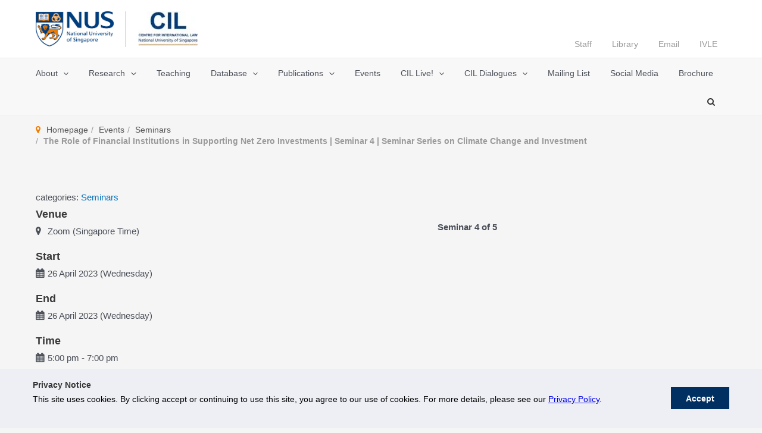

--- FILE ---
content_type: text/css
request_url: https://cil.nus.edu.sg/wp-content/plugins/websparks-cil-custom/assets/css/publication.css?ver=20220127
body_size: 1659
content:
/******** Publication Filter CIL ********/
#form-pub-filter-cil .row:after{
	content:"";
	display:block;
	clear:both;
}

#form-pub-filter-cil .label {
	float:left;
	font-size:16px;
	font-weight:700;
	margin:0px 5px 0px 0px;
}

#form-pub-filter-cil .pub-filter-cil {
	overflow:hidden;
}

#form-pub-filter-cil .pub-filter-cil .pub-filter-row:after {
	content:"";
	display:block;
	clear:both;
}

#form-pub-filter-cil .pub-filter-cil .pub-filter-row-2 {
	padding-top:10px;
}

#form-pub-filter-cil .pub-filter-field-cont {
	float:left;
	padding-left:15px;
	padding-right:15px;
	margin-bottom:13px;
}

#form-pub-filter-cil .pub-filter-field,
#form-pub-filter-cil .pub-filter-field-cont .fs-label-wrap {
	height:48px;
	border-radius:4px;
	-moz-border-radius:4px;
	-webkit-border-radius:4px;
	border:1px solid #efefef;
	background-color:#fcfcfc;
}

#form-pub-filter-cil .pub-filter-field-cont .fs-label-wrap .fs-label {
	padding-top:13px;
	padding-bottom:0px;
}

#form-pub-filter-cil .pub-filter-field-cont .fs-dropdown {
	width:343px;
}

#form-pub-filter-cil .pub-filter-search-cont {
	width:33%;
}

#form-pub-filter-cil .pub-filter-search {
	width:100%;
}

#form-pub-filter-cil .pub-filter-author-cont {
	width:33%;
}

#form-pub-filter-cil .pub-filter-author {
	width:100%;
}

#form-pub-filter-cil .pub-filter-type-cont {
	width:33%;
}

#form-pub-filter-cil .pub-filter-type,
#form-pub-filter-cil .pub-filter-type-cont .fs-wrap {
	width:100%;
}

#form-pub-filter-cil .pub-filter-resarea-cont {
	width:33%;
}

#form-pub-filter-cil .pub-filter-resarea,
#form-pub-filter-cil .pub-filter-resarea-cont .fs-wrap {
	width:100%;
}

#form-pub-filter-cil .pub-filter-year-cont {
	width:169px;
	max-width:100%;
}

#form-pub-filter-cil .pub-filter-year,
#form-pub-filter-cil .pub-filter-year-cont .fs-wrap {
	width:100%;
}

#form-pub-filter-cil .btn-reset{
	display:inline-block;
	line-height:1em;
	background-color:#fff;
	border:1px solid #787878;
	padding:15px 21px;
	color:#484848;
	border-radius:5px;
	margin:0px 8px 0px;
}

#form-pub-filter-cil .btn-submit{
	background-color:#ef7c02;
	border:1px solid #ef7c02;
	padding:15px 21px;
	color:#ffffff;
	border-radius:5px;
	text-transform: uppercase;
	margin:0px 8px 0px;
}

@media only screen and ( max-width: 1024px ) {
	#form-pub-filter-cil .pub-filter-search-cont {
		width:33%;
	}
	
	#form-pub-filter-cil .pub-filter-author-cont {
		width:33%;
	}

	#form-pub-filter-cil .pub-filter-type-cont {
		width:33%;
	}

	#form-pub-filter-cil .pub-filter-resarea-cont {
		width:33%;
	}

	#form-pub-filter-cil .pub-filter-year-cont {
		width:33%;
	}

	#form-pub-filter-cil .btn-reset{
		margin-left:15px;
	}
}

@media only screen and ( max-width: 768px ) {
	#form-pub-filter-cil .pub-filter-search-cont {
		width:100%;
	}
	
	#form-pub-filter-cil .pub-filter-author-cont {
		width:50%;
	}

	#form-pub-filter-cil .pub-filter-type-cont {
		width:50%;
	}

	#form-pub-filter-cil .pub-filter-resarea-cont {
		width:50%;
	}

	#form-pub-filter-cil .pub-filter-year-cont {
		width:50%;
	}
}

@media only screen and ( max-width: 500px ) {
	#form-pub-filter-cil .pub-filter-search-cont {
		width:100%;
	}
	
	#form-pub-filter-cil .pub-filter-author-cont {
		width:100%;
	}

	#form-pub-filter-cil .pub-filter-type-cont {
		width:100%;
	}

	#form-pub-filter-cil .pub-filter-resarea-cont {
		width:100%;
	}

	#form-pub-filter-cil .pub-filter-year-cont {
		width:100%;
	}
}

/******************************* CIL Shortcodes *********************************/
#form-pub-filter-cil{
	padding:20px;
	border-radius:8px;
	background-color:#fff;
	box-shadow: rgba( 0,0,0, 0.1 ) 0px 0px 6px 3px;
	-moz-box-shadow: rgba( 0,0,0, 0.1 ) 0px 0px 6px 3px;
	-webkit-box-shadow: rgba( 0,0,0, 0.1 ) 0px 0px 6px 3px;
}

.pub-listing-widget-cil .row.pub-overview-info {
	padding-left:15px;
	padding-right:15px;
	margin-bottom:30px;
	display:block;
}

.pub-overview-info .tag-removal {
	display:inline-block;
	padding:2px 14px 3px;
	background-color:#dfdfdf;
	color:#333;
	font-size:12px;
	line-height:18px;
	font-weight:400;
	letter-spacing: 0px;
	text-transform: uppercase;
	margin-right:20px;
	border-radius:3px;
	-moz-border-radius:3px;
	-webkit-border-radius:3px;
}

.pub-overview-info .tag-removal b{
	font-size:18px;
	line-height:18px;
}

.pub-overview-info .page-title {
	font-size:28px;
	margin-bottom:0px;
	font-weight:700;
	line-height:1em;
	color:#2e323c;
	float:left;
}

.pub-overview-info .pagination-info {
	display:block;
	float:left;
}

.pub-overview-info .pagination-number {
	float:right;
	display:block;
}

.pub-overview-info .pagination-number a {
	color:#fff !important;
	display:inline-block;
	margin-left:2px;
	margin-right:2px;
	padding-left:21px;
	padding-right:21px;
	border-radius:5px;
	-moz-border-radius:5px;
	-webkit-border-radius:5px;
}

.pub-overview-info .pagination-number a.paging_active,
.pub-overview-info .pagination-number a:hover {
	background-color:#ef7c02 !important;
}

@media only screen and ( max-width:768px ) {
	.pub-overview-info .pagination-number span {
		display:block;
		margin-bottom:10px;
		text-align:center;
	}
	.pub-overview-info .pagination-info {
		float:none;
		text-align:center;
	}
	
	.pub-overview-info .pagination-number {
		float:none;
		text-align:center;
		margin-bottom:10px;
	}
}

.pub-overview-info:after {
	content:"";
	display:block;
	clear:both;
}

.pub-listing-widget-cil .row {
	display:flex;
	flex-wrap:wrap;
	flex-direction:row;
	align-content:flex-start;
	margin-left:-15px;
	margin-right:-15px;
}
/***** OLD STYLE
.pub-listing-widget-cil .row .pub-list-row {
	width:50%;
	padding:15px;
}

.pub-listing-widget-cil .row .pub-block {
	display:block;
	padding: 28px 30px;
	border-radius:8px;
	background-color:#fff;
	box-shadow: rgba( 0,0,0, 0.1 ) 0px 0px 6px 3px;
	-moz-box-shadow: rgba( 0,0,0, 0.1 ) 0px 0px 6px 3px;
	-webkit-box-shadow: rgba( 0,0,0, 0.1 ) 0px 0px 6px 3px;
}

.pub-listing-widget-cil .row .pub-block:after {
	content:"";
	display:block;
	clear:both;
}

.pub-listing-widget-cil .row .pub-featured-image {
	float:left;
	width:112px;
	border-radius:8px;
	-moz-border-radius:8px;
	-webkit-border-radius:8px;
	overflow:hidden;
	margin-right:20px;
}

.pub-listing-widget-cil .row .pub-featured-image img {
	max-width:100%;
	display:block;
}

.pub-listing-widget-cil .row .pub-cat {
	display: inline-block;
	text-transform: uppercase;
	font-size:12px;
	line-height:1em;
	color:#acacac;
	margin-bottom:6px;
}

.pub-listing-widget-cil .row .pub-desc {
	padding:0px;
	overflow:hidden;
}

.pub-listing-widget-cil .row .pub-title {
	font-size:18px;
	font-weight:700;
	line-height: 1.5em;
}

.pub-listing-widget-cil .row .pub-title h5 {
	color:#484848;
	font-size:inherit;
	line-height:1.4em;
	height:5.6em;
	display:block;
	overflow:hidden;
}
.pub-listing-widget-cil .row .pub-info .pub-info-publisher:after {
	content:"";
	clear:both;
}
.pub-listing-widget-cil .row .pub-info .pub-label {
	width:20px;
	height:24px;
	position:relative;
	top:3px;
	display:block;
	float:left;
	text-align:center;
	margin-right:10px;
	line-height:24px;
}

.pub-listing-widget-cil .row .pub-info .pub-label i {
	font-style: normal;
	font-size:24px;
	line-height:24px;
	color:#707070;
}

.pub-listing-widget-cil .row .pub-info .pub-value {
	color:#707070;
	font-weight:400;
	line-height:24px;
	height:72px;
	display:block;
	overflow:hidden;
}

.pub-listing-widget-cil .row .pub-info .pub-value p {
	display:inline;
}
*/

/***** NEW STYLE *****/
.pub-listing-widget-cil .row .pub-list-row {
	width:33%;
	padding:15px;
}

.pub-listing-widget-cil .row .pub-block {
	display:block;
	padding: 0px;
	border-radius:8px;
	background-color:#fff;
	overflow:hidden;
	box-shadow: rgba( 0,0,0, 0.1 ) 0px 0px 6px 3px;
	-moz-box-shadow: rgba( 0,0,0, 0.1 ) 0px 0px 6px 3px;
	-webkit-box-shadow: rgba( 0,0,0, 0.1 ) 0px 0px 6px 3px;
}

.pub-listing-widget-cil .row .pub-block:after {
	content:"";
	display:block;
	clear:both;
}

.pub-listing-widget-cil .row .pub-featured-image {
	position:relative;
	margin-bottom:20px;
}

.pub-listing-widget-cil .row .pub-featured-image img {
	max-width:100%;
	display:block;
}

.pub-listing-widget-cil .pub-featured-image-bg {
	display:block;
	height: 320px;
	margin-top:20px;
	margin-left:10px;
	margin-right:10px; 
	background-size:contain;
	background-position:center;
}

.pub-listing-widget-cil .row .pub-featured-image .pub-ajax-link:before {
	position:absolute;
	width: 50px;
	height:50px;
	top:50%;
	left:50%;
	margin-left:-25px;
	margin-top:-25px;
	display:block;
	content:"\f01d";
	color:#fff;
	font-family: "FontAwesome";
	font-size:50px;
	line-height:1em;
	text-shadow: #acacac;
}

.pub-featured-image-bg {
	height:170px;
	background-size:cover;
	background-position:0px -15px;
	background-repeat: no-repeat;
}

.pub-listing-widget-cil .row .pub-cat {
	display: inline-block;
	text-transform: uppercase;
	font-size:12px;
	line-height:1em;
	color:#acacac;
	padding-left:30px;
	padding-right:30px;
	margin-bottom:6px;
}

.pub-listing-widget-cil .row .pub-desc {
	padding:0px 30px 40px;
}

.pub-listing-widget-cil .row .pub-title {
	font-size:18px;
	font-weight:700;
	line-height: 1.5em;
}

.pub-listing-widget-cil .row .pub-title h5 {
	color:#484848;
	font-size:inherit;
	line-height:inherit;
	height:108px;
	overflow:hidden;
}

.pub-listing-widget-cil .row .pub-info .pub-info-publisher:after {
	content:"";
	display:block;
	clear:both;
}
.pub-listing-widget-cil .row .pub-info .pub-label {
	width:20px;
	height:24px;
	position:relative;
	top:0px;
	display:block;
	float:left;
	text-align:center;
	margin-right:10px;
	line-height:24px;
}

.pub-listing-widget-cil .row .pub-info .pub-label i {
	font-style: normal;
	font-size:24px;
	line-height:24px;
	color:#003d7c;
}

.pub-listing-widget-cil .row .pub-info .pub-value {
	color:#707070;
	font-weight:400;
	line-height:24px;
	height:72px;
	display:block;
	overflow:hidden;
}

.pub-listing-widget-cil .row .pub-info .pub-value p {
	display:inline;
}

.pub-listing-pagination {
	text-align:center;
}

.pub-listing-pagination .pagination {
	margin:0px 10px;
	display:inline-block;
	line-height:40px;
	font-size:16px;
}
.pub-listing-pagination .num-paging {
	width:40px;
	height:40px;
	text-align:center;
	border-radius:20px;
	-moz-border-radius:20px;
	-webkit-border-radius:20px;
	color:#003d7c;
	background-color:transparent;
}

.pub-listing-pagination .num-paging.current-paging,
.pub-listing-pagination .num-paging:hover {
	color:#fff !important;
	background-color:#003d7c;
}

.pub-listing-pagination .prev-paging,
.pub-listing-pagination .next-paging{
	position:relative;
	top:4px;
	font-size:32px;
	font-style: normal;
}

.pub-listing-pagination .prev-paging i,
.pub-listing-pagination .next-paging i {
	font-style: normal;
}

.pub-listing-pagination span.pagination {
	color:#999999;
}

@media only screen and ( max-width: 820px ) {
	.pub-listing-widget-cil .row .pub-list-row {
		width:50%;
	}
}

@media only screen and ( max-width: 500px ) {
	.pub-listing-widget-cil .row {
		display:block;
	}

	.pub-listing-widget-cil .row .pub-list-row {
		width:100%;
	}
}

--- FILE ---
content_type: text/css
request_url: https://cil.nus.edu.sg/wp-content/plugins/websparks-events/assets/css/events.css?ver=20200514
body_size: 4138
content:
.event-info-widget .fl-col .fl-row-content-wrap .fl-row-content {
	margin: 0px -20px;
}

#event-listing-widget .event-list-row.hide{
	display:none;
}

.home-upcoming-event .event-block .event-date {
	background-color: #1659a0;
	width: 22%;
	text-align: center;
	color: white;
	padding: 15px 10px;
	float: left;
}

.event-page .event-block .event-date {
	background-color: #1659a0;
	width: 91px;
	text-align: center;
	color: white;
	padding: 15px 10px;
	float: left;
	position:relative;
}

.event-page .event-block .event-date.diffdate {
	padding-top:28px;
	padding-bottom:28px;
}

.event-block .event-date .startdate{
	float:left;
}

.event-block .event-date .enddate{
	float:right;
}

.event-page .event-block {
	padding: 0px 0px 30px;
	margin: 0px 0px 30px;
	display: flow-root;
	border-bottom: 1px solid #dee5ea;
}

.home-upcoming-event .event-block .event-date h4, 
.home-upcoming-event .event-block .event-date h5, 
.home-upcoming-event .event-block .event-date h6, 
.event-page .event-block .event-date h4, 
.event-page .event-block .event-date h5, 
.event-page .event-block .event-date h6{
	margin-bottom: 0px;
	color: white;
}

.home-upcoming-event .event-block .event-date h4, 
.event-page .event-block .event-date h4  {
	font-size: 45px;
	line-height: 100%;
	letter-spacing: 2px;;
}

.home-upcoming-event .event-block .event-date h5, 
.event-page .event-block .event-date h5  {
	font-size: 20px;
	line-height: 100%;
	letter-spacing: 1px;
}

.home-upcoming-event .event-block .event-date h6, 
.event-page .event-block .event-date h6 {
	font-size: 13px;
	line-height: 15px;
}

.home-upcoming-event .event-block .event-desc {
	float: left;
	padding-left: 10px;
	width: 78%;
}

.event-page .event-block .event-desc  {
	padding-left: 20px;
	overflow:hidden;
}

.home-upcoming-event .event-block .event-title h5, .event-page .event-block .event-title h5 {
	margin-bottom: 0px;
	color: #003061;
	line-height: 1.2em;
	font-size: 20px;
	font-weight: 600;
}
.event-page .event-info > div:after{
	content:"";
	display:block;
	clear:both;
}
.event-page .event-info .event-label{
	display:block;
	float:left;
	width:120px;
	font-size:16px;
}

.event-page .event-info .event-value{
	display:block;
	overflow:hidden;
	margin-left:20px;
	font-size:16px;
}

.event-page .event-info .event-cat .event-label{
	padding-top:5px;
}
.event-page .event-info .event-cat .event-value{
	display:inline-block;
	overflow:hidden;
	padding:5px 13px;
	border-radius:26px;
	color:#fff;
	background-color:#000;
	margin-left:0px;
}

.home-upcoming-event .event-block .event-desc .event-venue, 
.event-page .event-block .event-desc .event-venue, 
.event-page .event-block .event-desc .event-time,
.event-page .event-block .event-desc .event-description,
.event-page .event-block .event-desc .event-cat {
	color: #3a3a3a;
}

.home-upcoming-event .event-block .event-desc .event-time {
	color: #ef830f;
}

.upcoming-event .event-block{
	padding:0px 0px 15px;
	background-color:#1659a0;
	margin-bottom:20px;
	position:relative;
}

.upcoming-event .event-block *{
	color:#fff;
}

.upcoming-event .event-block .event-featured-image{
	margin-bottom:20px;
}

.upcoming-event .event-date{
	position:absolute;
	z-index:99;
	top:0px;
	right:0px;
	width:69px;
	height:118px;
	padding-top:12px;
	color:#fff;
	background-image:url( ../../img/bg-date.png );
	background-repeat:no-repeat;
	background-position:top center;
}
.upcoming-event .event-date h5{
	font-size:18px;
	line-height:18px;
	text-align:center;
	margin-bottom:12px;
}

.upcoming-event .event-title,
.upcoming-event .event-desc{
	padding:0px 15px;
}
.upcoming-event .event-title h3{
	font-size:24px;
	line-height:1.2em;
	margin-bottom:12px;
}

.upcoming-event .event-info{
	font-size:14px;
	line-height:1.2em;
	font-weight:400;
	margin-bottom:12px;
}

.upcoming-event .event-block span.event-more-text{
	color:#ef7c00;
	display:inline-block;
	line-height:14px;
	font-size:12px;
}

.upcoming-event .event-block span.event-more-text:after{
	content: "\f344";
	font-family:dashicons;
	display:inline-block;
	margin-left:5px;
	position:relative;
	top:2px;
	line-height:12px;
	font-size:12px;

}

.upcoming-event-container .bx-wrapper .bx-controls-direction a{
	top:50%;
	margin-top:-40px;
	right:0px;
	background-image:none;
	background-color:#e1551f;
	color:transparent;
	text-indent:0px;
	border-radius:16px;
	-moz-border-radius:16px;
	-webkit-border-radius:16px;
	opacity:0.5;
}
.upcoming-event-container .bx-wrapper .bx-controls-direction a:hover{
	opacity:1;
}

.upcoming-event-container .bx-wrapper .bx-controls-direction a:before{
	content: "\f344";
	font-family:dashicons;
	font-size:24px;
	line-height:32px;
	display:block;
	width:32px;
	height:32px;
	text-align:center;
	color:#fff;
}

.upcoming-event-container .bx-wrapper .bx-controls-direction a.bx-prev{
	right:auto;
	left:0px;
}

.upcoming-event-container .bx-wrapper .bx-controls-direction a.bx-prev:before{
	content: "\f340";
}

.upcoming-event-list-container .upcoming-event-list{
	margin:0px;
	padding:0px;
	list-style-type: none;
}

.upcoming-event-list-container .upcoming-event-list > li{
	list-style-type: none;
	margin-bottom:20px;
}

.upcoming-event-list-container .upcoming-event-list > li h3{
	margin-bottom:15px;
}

.upcoming-event-list-container .upcoming-event-list > li .event-desc-text p{
	margin-bottom:10px;
}

.event-filter .label {
	float: left;
	padding-top: 5px;
}

.event-page .event-link {
	color: #ef830f;
}

.event-filter select {
	width: 30%;
	margin-left: 20px;
}



/*******************************Calendar Top Navigation*********************************/
div#events-module-cal{
	margin:0px auto;
	margin-top: 20px;
	padding: 10px;
    border: none!important;
    box-shadow: 0px 0px 2px 3px #e6e2e2;
}

div#events-module-cal div.box{
    position:relative;
    top:0px;
    left:0px;
	width:100%;
	color:#3a3a3a;
}

div#events-module-cal div.header{
    line-height:24px;
    vertical-align:middle;
    text-align:center;
		padding: 15px 0px;
}

div#events-module-cal div.header a.prev,div#events-module-cal div.header a.next{
    position:absolute;
    top:0px;
    height: 17px;
    display:block;
    cursor:pointer;
    text-decoration:none;
    color:#3a3a3a;
}

div#events-module-cal div.header span.title{
    color:#3a3a3a;
    font-size:16px;
}

div#events-module-cal div.header a.prev{
	top: 17px;
	left: 50%;
    margin-left: -80px;
	font-size: 18px
}

div#events-module-cal div.header a.next{
		top: 17px;
		right:50%;
		margin-right: -80px;
		font-size: 18px;
}

/*******************************Calendar Content Cells*********************************/
div#events-module-cal div.box-content{
	border:1px solid #bbb;
}
div#events-module-cal ul.label{
    margin: 0px;
	padding: 10px 0px;
	display:flex;
	flex-direction:row;
	flex-wrap:nowrap;
	background-color: #f5f6fa!important;
	border-bottom:1px solid #e6e2e2!important;
}

div#events-module-cal ul.label li{
	width:14.28%;
    list-style-type:none;
    vertical-align:middle;
    text-align:center;
    color:#000;
    font-size: 14px;
	font-weight: 600;
}


div#events-module-cal ul.dates{
    margin: 0px;
	padding: 0px;
	display:flex;
	flex-direction:row;
	flex-wrap:wrap;
}

/** overall width = width+padding-right**/
div#events-module-cal ul.dates li{
	cursor: pointer;
	height:50px;
	width:14.28%;
    list-style-type:none;
    font-size:14px;
    background-color: #fff;
    color:#000;
	font-weight: 600;
	position:relative;
	border-color:#e6e2e2!important;
	box-sizing:border-box;
	-moz-box-sizing:border-box;
	-webkit-box-sizing:border-box;
	border-style:solid;
	border-width:0px 1px 1px 0px;
}
div#events-module-cal ul.dates li.end{
	border-width:0px 0px 1px 0px;
}

div#events-module-cal ul.dates li.mask{
	background-color:#fafafa;
}

div#events-module-cal ul.dates li span.cell-content{
	position:absolute;
	top:0px;
	right:7px;
}

div#events-module-cal ul.dates li .cell-events{
	position:absolute;
	top:22px;
	left:5px;
	right:0px;
	vertical-align: top;
}

div#events-module-cal ul.dates li .cell-events:after{
	content:"";
	display:block;
	clear:both;
}

div#events-module-cal ul.dates li .cell-events .date_color{
	width:10px;
	height:10px;
	border-radius:2px;
	-webkit-border-radius:2px;
	-moz-border-radius:2px;
	background-color:#000;
	display:block;
	float:left;
	margin-right:3px;
	margin-bottom:3px;
}

:focus{
    outline:none;
}

div.clear{
    clear:both;
}

div#events-module-cal .dates .has-event{
	/*background-color: #013d7c;
	color: white;*/
}

div#events-module-cal .dates .today,
div#events-module-cal .dates .active,
div#events-module-cal .dates li:hover {
	background-color: #f0f0f0 !important;
	color: #000;
}


.title-container div.fl-row-fixed-width {
	margin: 0px auto;
	padding: 0px 20px;
}

.event-info-widget > .fl-col {
	margin: 20px 0px;
}

.event-info-widget .event-date {
	background-color: #548dc9;
}

.event-info-widget h2, .event-info-widget h3 {
	color: #003061;
}

.event-info-widget .event-date .month h5, .event-info-widget .event-date .date h3 {
	padding: 10px 0px;
	text-align: center;
	margin-bottom: 0px;
	color: white;
	line-height: 40px;
}

.event-info-widget .event-date .month h5 {
	font-size: 24px;
}

.event-info-widget .event-date .date h3 {
	font-size: 48px;
}


.event-info-widget .event-day {
	background-color: #1659a0;
}

.event-info-widget .event-day .day h5 {
	font-size: 24px;
	color: white;
	text-align: center;
}

.event-info-widget .event-description {
	margin-top: 20px;
}

.event-info-widget .event-description > div {
	margin-bottom: 40px;
}

.event-info-widget .event-description .cpd .cpd-logo {

}

.event-info-widget table.eventsinfo, .event-info-widget table.eventsinfo td {
	border: 0px solid transparent;
}

.sidemenu ul {
	list-style: none;
	margin: 0px;
}

.sidemenu ul > li {
	font-size: 14px;
  text-transform: none;
	border-bottom: 1px solid #eee;
}

.sidemenu ul > li > a {
	color: #003d7c;
	padding: 12px 15px;
	display: flex;
}

.sidemenu ul > li:hover > a {
	text-decoration: none;
	background-color: #eee;
	color: #000;
}

.ocean {
    background: #00aeef;
}
.green {
    background: #a6ce39;
}
.blue {
    background: #193768;
}
.orange {
    background: #ef7c00;
}
.grey {
    background: #b9bebe;
}
.purple {
    background: #782b90;
}

.event_category_lists{
	margin:0px;
	padding:0px;
}

.event_category_lists > li{
	list-style-type: none;
	display:block;
	float:left;
	width:45%;
	margin-right:3%;
}

.event_category_lists > li:nth-child( 2n +1 ){
	clear:both;
}

.event_category_list .event_category_color{
	display:inline-block;
	width:20px;
	height:20px;
	border-radius:4px;
	-moz-border-radius:4px;
	-webkit-border-radius:4px;
	background-color:#000;
	margin-right:8px;
}

.event_category_list .event_category_name{
	display:inline-block;
	line-height:22px;
	position:relative;
	top:-3px;
}

/******** Event Filter CIL ********/
#form-event-filter-cil .row:after{
	content:"";
	display:block;
	clear:both;
}

#form-event-filter-cil .label {
	float:left;
	font-size:16px;
	font-weight:700;
	margin:0px 5px 0px 0px;
}

#form-event-filter-cil .event-filter-cil {
	overflow:hidden;
}

#form-event-filter-cil .event-filter-cil .event-filter-row:after {
	content:"";
	display:block;
	clear:both;
}

#form-event-filter-cil .event-filter-cil .event-filter-row-2 {
	padding-top:10px;
}

#form-event-filter-cil .event-filter-field-cont {
	float:left;
	padding-left:15px;
	padding-right:15px;
	margin-bottom:13px;
}

#form-event-filter-cil .event-filter-field,
#form-event-filter-cil .event-filter-field-cont .fs-label-wrap {
	height:48px;
	border-radius:4px;
	-moz-border-radius:4px;
	-webkit-border-radius:4px;
	border:1px solid #efefef;
	background-color:#fcfcfc;
}

#form-event-filter-cil .event-filter-field-cont .fs-label-wrap .fs-label {
	padding-top:13px;
	padding-bottom:0px;
}

#form-event-filter-cil .event-filter-field-cont .fs-dropdown {
	width:343px;
}

#form-event-filter-cil .event-filter-search-cont {
	width:373px;
	max-width:100%;
}

#form-event-filter-cil .event-filter-search {
	width:100%;
}

#form-event-filter-cil .event-filter-lead-cont {
	width:295px;
	max-width:100%;
}

#form-event-filter-cil .event-filter-lead,
#form-event-filter-cil .event-filter-lead-cont .fs-wrap {
	width:100%;
}

#form-event-filter-cil .event-filter-future-cont {
	padding-top:12px;
}

#form-event-filter-cil .event-filter-future-cont label {
	margin-right:30px;
}
#form-event-filter-cil .event-filter-future-cont .event-filter-text-label {
	display:inline-block;
	margin-left:8px;
}

#form-event-filter-cil .event-filter-upcoming {
	height:auto;
}

#form-event-filter-cil .event-filter-past {
	height:auto;
}

#form-event-filter-cil .event-filter-category-cont{
	clear:both;
}

#form-event-filter-cil .event-filter-category-cont {
	width:295px;
	max-width:100%;
}

#form-event-filter-cil .event-filter-category,
#form-event-filter-cil .event-filter-category-cont .fs-wrap {
	width:100%;
}

#form-event-filter-cil .event-filter-resarea-cont {
	width:373px;
	max-width:100%;
}

#form-event-filter-cil .event-filter-resarea,
#form-event-filter-cil .event-filter-resarea-cont .fs-wrap {
	width:100%;
}

#form-event-filter-cil .event-filter-year-cont {
	width:169px;
	max-width:100%;
}

#form-event-filter-cil .event-filter-year,
#form-event-filter-cil .event-filter-year-cont .fs-wrap {
	width:100%;
}

#form-event-filter-cil .btn-reset{
	display:inline-block;
	line-height:1em;
	background-color:#fff;
	border:1px solid #787878;
	padding:15px 21px;
	color:#484848;
	border-radius:5px;
	margin:0px 8px 0px;
}

#form-event-filter-cil .btn-submit{
	background-color:#ef7c02;
	border:1px solid #ef7c02;
	padding:15px 21px;
	color:#ffffff;
	border-radius:5px;
	text-transform: uppercase;
	margin:0px 8px 0px;
}

@media only screen and ( max-width: 1024px ) {
	#form-event-filter-cil .event-filter-search-cont {
		width:33%;
	}
	
	#form-event-filter-cil .event-filter-lead-cont {
		width:33%;
	}

	#form-event-filter-cil .event-filter-future-cont {
		padding-top:0px;
		width:33%;
	}

	#form-event-filter-cil .event-filter-future-cont label {
		display:inline-block;
	}

	#form-event-filter-cil .event-filter-category-cont {
		width:33%;
	}

	#form-event-filter-cil .event-filter-resarea-cont {
		width:33%;
	}

	#form-event-filter-cil .event-filter-year-cont {
		width:33%;
	}

	#form-event-filter-cil .btn-reset{
		margin-left:15px;
	}
}

@media only screen and ( max-width: 768px ) {
	#form-event-filter-cil .event-filter-search-cont {
		width:50%;
	}
	
	#form-event-filter-cil .event-filter-lead-cont {
		width:50%;
	}

	#form-event-filter-cil .event-filter-future-cont {
		width:100%;
	}

	#form-event-filter-cil .event-filter-category-cont {
		width:30%;
	}

	#form-event-filter-cil .event-filter-resarea-cont {
		width:40%;
	}

	#form-event-filter-cil .event-filter-year-cont {
		width:30%;
	}
}

@media only screen and ( max-width: 500px ) {
	#form-event-filter-cil .event-filter-search-cont {
		width:100%;
	}
	
	#form-event-filter-cil .event-filter-lead-cont {
		width:100%;
	}

	#form-event-filter-cil .event-filter-future-cont {
		width:100%;
	}

	#form-event-filter-cil .event-filter-future-cont label {
		display:block;
	}

	#form-event-filter-cil .event-filter-category-cont {
		width:100%;
	}

	#form-event-filter-cil .event-filter-resarea-cont {
		width:100%;
	}

	#form-event-filter-cil .event-filter-year-cont {
		width:100%;
	}
}

/******************************* CIL Shortcodes *********************************/
#form-event-filter-cil{
	padding:20px;
	border-radius:8px;
	background-color:#fff;
	box-shadow: rgba( 0,0,0, 0.1 ) 0px 0px 6px 3px;
	-moz-box-shadow: rgba( 0,0,0, 0.1 ) 0px 0px 6px 3px;
	-webkit-box-shadow: rgba( 0,0,0, 0.1 ) 0px 0px 6px 3px;
}

.event-listing-widget-cil .row.event-overview-info {
	padding-left:15px;
	padding-right:15px;
	margin-bottom:30px;
	display:block;
}

.event-overview-info .tag-removal {
	display:inline-block;
	padding:2px 14px 3px;
	background-color:#dfdfdf;
	color:#333;
	font-size:12px;
	line-height:18px;
	font-weight:400;
	letter-spacing: 0px;
	text-transform: uppercase;
	margin-right:20px;
	border-radius:3px;
	-moz-border-radius:3px;
	-webkit-border-radius:3px;
}

.event-overview-info .tag-removal b{
	font-size:18px;
	line-height:18px;
}

.event-overview-info .pagination-info {
	display:block;
	float:left;
}

.event-overview-info .pagination-number {
	float:right;
	display:block;
}

.event-overview-info .pagination-number a {
	color:#fff !important;
	display:inline-block;
	margin-left:2px;
	margin-right:2px;
	padding-left:21px;
	padding-right:21px;
	border-radius:5px;
	-moz-border-radius:5px;
	-webkit-border-radius:5px;
}

.event-overview-info .pagination-number a.paging_active,
.event-overview-info .pagination-number a:hover {
	background-color:#ef7c02 !important;
}

@media only screen and ( max-width:768px ) {
	.event-overview-info .pagination-number span {
		display:block;
		margin-bottom:10px;
		text-align:center;
	}
	.event-overview-info .pagination-info {
		float:none;
		text-align:center;
	}
	
	.event-overview-info .pagination-number {
		float:none;
		text-align:center;
		margin-bottom:10px;
	}
}

.event-overview-info:after {
	content:"";
	display:block;
	clear:both;
}

.event-listing-widget-cil .row {
	display:flex;
	flex-wrap: wrap;
	flex-direction:row;
	align-content:flex-start;
	margin-left:-15px;
	margin-right:-15px;
}
.event-listing-widget-cil .row .event-list-row {
	width:33.3%;
	padding:15px;
}

.event-listing-widget-cil .event-block {
	display:block;
	padding: 0px 30px 28px;
	border-radius:8px;
	background-color:#fff;
	overflow:hidden;
	box-shadow: rgba( 0,0,0, 0.1 ) 0px 0px 6px 3px;
	-moz-box-shadow: rgba( 0,0,0, 0.1 ) 0px 0px 6px 3px;
	-webkit-box-shadow: rgba( 0,0,0, 0.1 ) 0px 0px 6px 3px;
}

.event-listing-widget-cil .event-featured-image {
	margin-left: -30px;
	margin-right: -30px;
	margin-bottom: 20px;
}

.event-featurd-image-bg {
	height:170px;
	background-size:cover;
	background-position:center;
	background-repeat: no-repeat;
}

.event-listing-widget-cil .event-cat {
	display: inline-block;
	text-transform: uppercase;
	font-size:12px;
	line-height:1em;
	color:#acacac;
	margin-bottom:6px;
}

.event-listing-widget-cil .event-block .event-desc {
	padding:0px;
	overflow:auto;
}

.event-listing-widget-cil .event-title {
	height: 6.9em;
	margin-bottom: 12px;
	overflow: hidden;
}

.event-listing-widget-cil .event-title h5 {
	color:#484848;
	font-size:inherit;
	line-height:inherit;
}

.event-listing-widget-cil .event-info .event-label {
	width:20px;
	text-align:center;
	margin-right:15px;
}

.event-listing-widget-cil .event-info .event-label i {
	font-style: normal;
	font-size:18px;
}

.event-listing-pagination {
	text-align:center;
}

.event-listing-pagination .pagination {
	margin:0px 10px;
	display:inline-block;
	line-height:40px;
	font-size:16px;
}
.event-listing-pagination .num-paging {
	width:40px;
	height:40px;
	text-align:center;
	border-radius:20px;
	-moz-border-radius:20px;
	-webkit-border-radius:20px;
	color:#003d7c;
	background-color:transparent;
}

.event-listing-pagination .num-paging.current-paging,
.event-listing-pagination .num-paging:hover {
	color:#fff !important;
	background-color:#003d7c;
}

.event-listing-pagination .prev-paging,
.event-listing-pagination .next-paging{
	position:relative;
	top:4px;
	font-size:32px;
	font-style: normal;
}

.event-listing-pagination .prev-paging i,
.event-listing-pagination .next-paging i {
	font-style: normal;
}

.event-listing-pagination span.pagination {
	color:#999999;
}

@media only screen and ( max-width: 820px ) {
	.event-listing-widget-cil .row .event-list-row {
		width:50%;
	}
}

@media only screen and ( max-width: 500px ) {
	.event-listing-widget-cil .row {
		display:block;
	}

	.event-listing-widget-cil .row .event-list-row {
		width:100%;
	}
}

--- FILE ---
content_type: text/css
request_url: https://cil.nus.edu.sg/wp-content/themes/nus-cil-theme/assets/css/main.css?ver=6.6.1
body_size: 3660
content:
.js_active .vc_row.vc_inner{
    margin-left:-15px;
    margin-right:-15px;
}
body.nus-astra{
    font-family: "Helvetica Neue", Helvetica, Arial, sans-serif;
    font-weight:500;
}

.faicon {
    font-family: "FontAwesome";
}
.nus-astra a,
.nus-astra a:hover{
    text-decoration:none;
}
.nus-astra .main-header-bar{
	padding:0px;
    border-bottom-width:0px;
}
.nus-astra .main-header-bar-wrap .ast-container{
    padding-left:20px;
    padding-right:20px;
}
.nus-astra .main-header-bar > .ast-container{
	padding-top:13px;
	padding-bottom:13px;
}
.nus-astra .main-header-container{
	-webkit-align-items: flex-end;
	-moz-box-align: flex-end;
	-ms-flex-align: flex-end;
	align-items: flex-end;
}
.nus-astra .site-branding{
	order:1;
}

.nus-site-logo-link{
	height:60px;
	float:left;
}
.nus-site-logo-link img{
	max-width:100%;
    width:131px;
}
.nus-astra .ast-site-identity{
	float:left;
	margin-left:20px;
}
.nus-astra .ast-site-title-wrap{
	max-height:60px;
	height:60px;
	border-left:1px solid #dfdfdf !important;
}
.nus-astra .ast-site-title-wrap .site-title{
	padding-left:15px;
}
.nus-astra .site-logo-img{
	display:block;
	max-height:60px;
	height:60px;
	border-left:1px solid #dfdfdf !important;
}
.nus-astra .site-logo-img img{
	padding-top:4px;
}
.nus-astra .nus-quicklinks-container{
	order:2;
	width: auto;
    text-align: right;
    -webkit-box-flex: 1;
    -webkit-flex: 1;
    -moz-box-flex: 1;
    -ms-flex: 1;
    flex: 1;
}
.nus-quicklinks .menu{
	margin:0px;
	padding:0px;
	list-style-type:none;
	line-height:1em;
	display:block;
    text-align:right;
}
.nus-quicklinks .menu li{
	list-style-type:none;
	display:inline-block;
	padding:10px 15px 3px;
	line-height:1em;
	font-size:14px;
    float:none;
}
.nus-quicklinks .menu li a{
    padding:0px;
}

.nus-quicklinks .menu li a,
.nus-quicklinks .menu li a:visited{
	color:#999;
    background-color:transparent;
    text-decoration:none;
}
.nus-quicklinks .menu li a:hover{
	color:#ef7c00;
}

.nus-main-menu-container{
	background-color: #f8f8f8;
	border-top:1px solid #e7e7e7;
	border-bottom:1px solid #e7e7e7;
}
.nus-main-menu-container .ast-main-header-bar-alignment{
	float:left;
}

.nus-main-menu-container .main-header-bar-navigation{
    float:left;
    line-height:1em;
}
.nus-main-menu-container .ast-main-header-bar-alignment .main-header-bar-navigation{
	float:none;
}
.nus-main-menu-container .ast-main-header-bar-alignment nav{
	line-height:1em;
}
.nus-astra .nus-main-menu-container .main-navigation{
	padding-left:0px;
}
.nus-main-menu-container .main-navigation .main-header-menu{
	display:block !important;
	float:left;
	line-height:1em;
}
.nus-main-menu-container .main-navigation .main-header-menu > li{
	line-height:1em;
	display:inline-block;
	margin-left:30px;
}
.nus-main-menu-container .main-navigation .main-header-menu > li:first-child{
	margin-left:0px;
}
.nus-main-menu-container .main-navigation .main-header-menu li a,
.nus-main-menu-container .main-navigation .main-header-menu li a.menu-link{
	padding:15px 0px;
	font-size:14px;
	font-weight:500;
	line-height:1.5em;
    text-decoration: none;
}
.nus-main-menu-container .main-navigation .main-header-menu li:hover > a,
.nus-main-menu-container .main-navigation .main-header-menu li.current-menu-item > a,
.nus-main-menu-container .main-navigation .main-header-menu li.current-menu-parent > a,
.nus-main-menu-container .main-navigation .main-header-menu li.current-menu-ancestor > a{
	-moz-box-shadow:0 -3px 0 #ef7c00 inset;
	-webkit-box-shadow:0 -3px 0 #ef7c00 inset;
	box-shadow:0 -3px 0 #ef7c00 inset;
	color:#003d7c;
}
.nus-main-menu-container .main-navigation li.menu-item-has-children>a:after,
.nus-main-menu-container .main-navigation li.page_item_has_children>a:after{
    right:2em;
}

.nus-main-menu-container .main-navigation .main-header-menu .sub-menu{
    padding:15px 0px;
}
.nus-main-menu-container .main-navigation .main-header-menu .sub-menu li{
    display:block;
    padding:0px 15px;
}
.nus-main-menu-container .main-navigation .main-header-menu .sub-menu > li > a {
    display: block;
    padding: 10px;
    color: #003d7c;
    border-style:solid;
    border-color: #f5f5f5;

    box-shadow:none;
    -moz-box-shadow:none;
    -webkit-box-shadow:none;
}


.nus-main-menu-container .main-navigation .main-header-menu .sub-menu  li.menu-item a{
	border-top:1px solid #f5f5f5;
}

.nus-main-menu-container .main-navigation .main-header-menu ul.sub-menu  li.menu-item:last-child a{
	border-bottom:1px solid #f5f5f5;
}

.nus-main-menu-container .main-navigation .main-header-menu .sub-menu > li > a:hover{
    background-color:#f5f5f5;
}

.submenu-with-border ul ul{
    top:-16px;
    margin-left:1px;
}

.nus-main-menu-container #site-navigation .nus-quicklinks,
.nus-main-menu-container #primary-site-navigation .nus-quicklinks{
    display:none;
}

.nus-main-menu-container .search-btn-box{
	float:right;
	line-height:1em;
}
.nus-main-menu-container .search-btn-box .fa-search{
    padding: 15px;
	font-size:14px;
	line-height:1em;
	display:inline-block;
	text-align:center;
	color:#333;
    text-decoration:none;
}
.nus-main-menu-container .search-btn-box .fa-search:hover,
.nus-main-menu-container .search-btn-box .fa-search.open{
	color:#ef7c00;
}

.nus-search-box{
	background: #f8f8f8;
	height:0px;
	overflow:hidden;
	border-bottom:1px solid transparent;
	-webkit-transition:all .5s ease-out;
	-moz-transition:all .5s ease-out;
	transition:all .5s ease-out;
}
.nus-search-box.in{
	height:86px;
}
.nus-search-box .ast-container{
	padding-top:20px;
	padding-bottom:20px;
}
.nus-search-box .ast-container .search{
	position:relative;
}
.nus-search-box.collapse.in{
	border-bottom:1px solid #e7e7e7;
}
.nus-search-box input[type="text"] {
    padding-left: 40px;
    width: 100%;
    height: 45px;
    border-radius: 0;
    -webkit-border-radius: 0px;
    -moz-border-radius: 0px;
	background-color:#fff;
	border:1px solid #dfdfdf;
	color:#555;
	font-size:18px;
}
.nus-search-box .icon {
    position: absolute;
    top: 10px;
    left: 15px;
	font-size:16px;
    color: #ccc;
}
.nus-search-box .icon:before{
	font-family: "FontAwesome";
	content: "\f002";
}

/*******************
***** FOOTER *******
*******************/

.nus-breadcrumbs {
    background: #002449;
    border-top: 1px solid #003d7c;
    padding: 13px 0;
	font-size:14px;
	line-height:1.4em;
}

.nus-breadcrumbs ul {
    list-style: none;
    margin: 0;
    padding: 0;
}

.nus-breadcrumbs ul > li {
    display: inline-block;
    color: #999;
    margin-right: 5px;
}

.nus-breadcrumbs ul > li .icon {
    padding-right: 10px;
    color: #ef7c00;
}

.nus-breadcrumbs ul > li + li:before {
    content: " / ";
    margin-right: 5px;
}

.nus-breadcrumbs ul > li a {
    color: #555;
}

.nus-astra.wpb-js-composer .ast-container > #primary.content-area article > .entry-content{
	margin-left:-15px;
	margin-right:-15px;
}

.nus-astra.wpb-js-composer .ast-container > #primary.content-area article > .entry-content.nus_vc_has_fullwidth{
	margin-left:0px;
	margin-right:0px;
}

.nus-footer{
	background: #003062;
	border-top: 1px solid #003d7c;
}
.nus-footer-overlay {
    background: #003062;
    color: #999;
    font-weight: 400;
	font-size:14px;
}

.nus-footer a {
    color: #999;
}

.nus-footer .widget-title{
	font-size:18px;
	line-height:1.3em;
	color:#fff;
	margin-bottom:13px;
}

.nus-footer .widget_nav_menu .menu > li > a {
    font-size: 18px;
    color: #fff;
    line-height: 1.3em;
    padding-bottom: 13px;
    display: block;
}

.nus-footer .widget_nav_menu .menu .sub-menu{
	margin-top:0px;
}

.nus-footer .widget_nav_menu ul.sub-menu li {
    padding: 0px;
}

.nus-footer .nus-footer-dept-text{
    margin-left:auto;
    margin-right:auto;
    float:none;
}

.nus-footer .nus-social-box {
    text-align: center;
}

.nus-footer .nus-social-box .module-ct{
    width:250px;
    text-align:left;
    display:inline-block;
}

.nus-footer .navigator .title {
    margin-top: 0;
    color: #fff;
    font-size: 18px;
}

.nus-footer ul {
    margin: 0;
    padding: 0;
}

.nus-footer ul.nus-contact-us li {
    position: relative;
}

.nus-footer .nus-social-box ul li {
    padding-left: 30px;
}

.nus-footer .navigator ul li {
    list-style: none;
    line-height: 24px;
}

.nus-footer ul.nus-contact-us .icon {
    display: block;
    position: absolute;
    left: 0;
    color: #fff;
    top: 2px;
}

.nus-footer .nus-social-box .footnav-alt {
    margin-top: 40px;
}

.ast-small-footer {
	background: #003062;
    border-top: 1px solid #003d7c;
}
.ast-small-footer .ast-footer-overlay{
	background: #003062;
	color: #999999;
    padding: 40px 10px;
    text-align: center;
    font-size: 12px;
}

.ast-small-footer a{
	color:#999;
}

.footer-sml-layout-1 .ast-small-footer-section-2{
	margin-top:2px;
}
.ast-small-footer .nav-menu a{
	padding:0px;
}
.ast-small-footer #menu-footer-menu > li:before {
    content: '\2022';
    padding-right: 15px;
    padding-left: 15px;
}
.ast-small-footer #menu-footer-menu > li:first-child:before{
	content:'';
	padding-right:0px;
	padding-left:0px;
}

footer > .nus-footer.footer-adv-layout-1 .ast-row.navigator .nus-footer-nav-col{
	display:none;
}

footer > .nus-footer .nus-footer-dept-text {
	width: 350px;
	margin: 0px auto;
	padding: 0px 20px;
}

footer > .nus-footer.footer-adv-layout-1 .ast-row.navigator .nus-footer-dept-text{
	float:none;
	border:0px;
}

footer > .nus-footer .nus-footer-dept-text .dept-name {
	font-size: 18px;
	margin-bottom: 10px;
	color:#fff;
}

footer > .nus-footer .nus-footer-dept-text .dept-info {
	display: flex;
	width: fit-content;
}

footer > .nus-footer .nus-footer-dept-text .dept-info .icon {
	text-align: center;
	float: left;
	width: 20px;
	line-height: 25px;
	color:#fff;
}

footer > .nus-footer .nus-footer-dept-text .dept-info .info {
	float: left;
	line-height: 25px;
	padding: 0px 15px;
	color: #999;
}

footer > .nus-footer .nus-footer-dept-text .social-icons {
	margin: 0px auto;
	padding-top: 20px;
}

footer > .nus-footer .nus-footer-dept-text .social-icons img {
	width: 30px;
	margin: 0px 4px;
}

footer > .nus-footer.footer-adv-layout-1 .ast-row.navigator .nus-footer-dept-text .dept-name{
	text-align:center;
}

footer > .nus-footer.footer-adv-layout-1 .ast-row.navigator .nus-footer-dept-text .dept-info{
	width:252px;
	margin:0px auto;
}

footer > .nus-footer.footer-adv-layout-1 .ast-row.navigator .nus-footer-dept-text .social-icons{
	text-align:center;
}

footer > .nus-footer.footer-adv-layout-4 .ast-row.navigator .nus-footer-widget-4{
	display:none;
}
  

/********* Media Queries *********/
@media only screen and (max-width:920px){
    .ast-header-break-point .site-header{
        border-bottom:0px;
    }
    .ast-header-break-point .ast-mobile-header-inline .site-branding{
        padding-bottom:0px;
    }
    .ast-header-break-point .ast-mobile-menu-buttons{
        padding-bottom:0px;
    }
    .nus-site-logo-link{
        height:30px;
    }
    .nus-site-logo-link img{
        width:100px;
    }
    .nus-quicklinks-container{
        display:none;
    }
    .ast-site-identity{
        display:none;
    }

    .ast-header-break-point .ast-mobile-menu-buttons .menu-toggle{
        background-color:transparent;
        color:#333;
    }
    .ast-header-break-point .ast-mobile-menu-buttons{
        position:absolute;
        right:0px;
        top:-4px;
    }

    .nus-main-menu-container{
        border-bottom:0px;
    }

    #page{
        -webkit-transition: right 0.5s ease-in;
        transition: right 0.5s ease-in;
        right:0px;
    }

    #page.toggle-on{
        right:250px;
    }

    .ast-button-wrap .menu-toggle.toggled .menu-toggle-icon:before{
        content:'\e5d2';
    }

    .ast-header-break-point .main-header-bar .main-header-bar-navigation{
        display:block;
        max-width:250px;
        position:fixed;
        top:0px;
        bottom:0px;
        right:-250px;
        z-index:999;
        overflow-y:scroll;
        transition:right 0.5s ease-out;
        -moz-transition:right 0.5s ease-out;
        -webkit-transition:right 0.5s ease-out;
    }
    .ast-header-break-point .main-header-bar .main-header-bar-navigation.toggle-on{
        right:20px;
    }
    .admin-bar.ast-header-break-point .main-header-bar .main-header-bar-navigation{
        top:46px;
    }

    #page.toggle-on .nus-main-menu-container .ast-main-header-bar-alignment{
        position: fixed;
        top: 0px;
        bottom: 0px;
        left: 0px;
        right: 0px;
        z-index: 998;
        background-color:rgba(0,0,0,0.1);
    }

    .nus-main-menu-container .ast-main-header-bar-alignment nav{
        position:relative;
    }

    #nav-closer{
        position:absolute;
        top:0px;
        right:0px;
        width:35px;
        height:35px;
        line-height:35px;
        text-align:center;
        background-color:#bbbbbb;
        font-size:21px;
        font-weight:700;
        text-shadow: 0 1px 0 #ffffff;
        opacity: 0.2;
        color:#000;
    }
    #nav-closer:before{
        font-family:FontAwesome;
        content:"\f00d";
    }

	.ast-header-break-point #site-navigation,
	.ast-header-break-point #primary-site-navigation{
		background-color:#f5f5f5;
	}

    .ast-header-break-point .main-navigation{
        max-width:250px;
        padding:24px 12px !important;
        background-color:#f5f5f5;
        box-sizing:border-box;
        -webkit-box-sizing:border-box;
		-moz-box-sizing:border-box;
		height:auto;
    }

    .ast-header-break-point #site-navigation:before,
	.ast-header-break-point #primary-site-navigation:before{
        content:"SIDEBAR";
        display:block;
        padding:12px 15px;
        background-color:#eee;
        font-size:14px;
        font-weight:700;
        color:#333;
    }
    .ast-header-break-point .main-navigation:before{
        content:"Main Menu";
        display:block;
        margin-bottom:10px;
        font-size:18px;
        font-weight:400;
        color:#333;
    }
    .main-navigation:after{
        content:"";
        display:block;
        clear:both;
    }

    .nus-main-menu-container .main-header-bar-navigation.toggle-on{
        padding-top:0px;
    }

    .nus-main-menu-container .main-navigation .main-header-menu{
        float:none;
    }

    .nus-main-menu-container .main-navigation .main-header-menu > li{
        margin-left:0px;
    }

    .nus-main-menu-container .main-navigation .main-header-menu li:hover > a,
    .nus-main-menu-container .main-navigation .main-header-menu li.current-menu-item > a,
    .nus-main-menu-container .main-navigation .main-header-menu li.current-menu-parent > a,
    .nus-main-menu-container .main-navigation .main-header-menu li.current-menu-ancestor > a{
        box-shadow:none;
        -moz-box-shadown:none;
        -webkit-box-shadow:none;
        background: #003d7c;
        color: #fff;
    }

    .nus-main-menu-container .main-navigation .main-header-menu li a,
	.nus-main-menu-container .main-navigation .main-header-menu li a.menu-link{
        border:0px;
        padding:10px 15px;
    }

    .nus-main-menu-container #site-navigation .nus-quicklinks,
	.nus-main-menu-container #primary-site-navigation .nus-quicklinks{
        display:block;
        max-width:250px;
        padding:24px 12px !important;
        background-color:#f5f5f5;
        box-sizing:border-box;
        -webkit-box-sizing:border-box;
        -moz-box-sizing:border-box;
    }
    #site-navigation .nus-quicklinks:before,
	#primary-site-navigation .nus-quicklinks:before{
        content:"Quick Links";
        display:block;
        margin-bottom:10px;
        font-size:18px;
        font-weight:400;
        color:#333;
    }
    #site-navigation .nus-quicklinks:after,
	#primary-site-navigation .nus-quicklinks:after{
        content:"";
        display:block;
        clear:both;
    }

    .nus-main-menu-container #site-navigation .nus-quicklinks ul.menu,
	.nus-main-menu-container #primary-site-navigation .nus-quicklinks ul.menu{
        border-top:1px solid #eaeaea;
        background-color:#f9f9f9;
    }
    .nus-main-menu-container #site-navigation .nus-quicklinks ul.menu > li,
	.nus-main-menu-container #primary-site-navigation .nus-quicklinks ul.menu > li{
        margin-left:0px;
        display:block;
        padding:0;
    }

    .nus-main-menu-container #site-navigation .nus-quicklinks ul.menu li > a,
	.nus-main-menu-container #primary-site-navigation .nus-quicklinks ul.menu li > a{
        width:100%;
        display:block;
        text-align:left;
        padding:10px 15px;
        font-size: 14px;
        font-weight: 500;
        line-height: 1.5em;
        color:#3a3a3a;
    }

    .nus-main-menu-container #site-navigation .nus-quicklinks ul.menu li:hover > a,
    .nus-main-menu-container #site-navigation .nus-quicklinks ul.menu li.current-menu-item > a,
    .nus-main-menu-container #site-navigation .nus-quicklinks ul.menu li.current-menu-parent > a,
    .nus-main-menu-container #site-navigation .nus-quicklinks ul.menu li.current-menu-ancestor > a,
	.nus-main-menu-container #primary-site-navigation .nus-quicklinks ul.menu li:hover > a,
    .nus-main-menu-container #primary-site-navigation .nus-quicklinks ul.menu li.current-menu-item > a,
    .nus-main-menu-container #primary-site-navigation .nus-quicklinks ul.menu li.current-menu-parent > a,
    .nus-main-menu-container #primary-site-navigation .nus-quicklinks ul.menu li.current-menu-ancestor > a{
        box-shadow:none;
        -moz-box-shadown:none;
        -webkit-box-shadow:none;
        background: #003d7c;
        color: #fff;
    }

    .nus-main-menu-container #site-navigation .nus-quicklinks ul.menu li a,
	.nus-main-menu-container #primary-site-navigation .nus-quicklinks ul.menu li a{
        border:0px;
        padding:10px 15px;
    }

    .ast-header-break-point .main-header-bar .main-header-bar-navigation .menu-item-has-children>.ast-menu-toggle{
        top:13px;
        line-height:1em;
    }

    .nus-main-menu-container .search-btn-box{
        position:absolute;
        right:50px;
        top:14px;
        display:block !important;
    }

    .nus-footer .nus-social-box{
        padding:20px 0px 0px;
        border:0px;
        text-align:center;
    }

    .nus-footer ul.nus-contact-us .icon{
        display:inline-block;
        position:static;
    }
}


--- FILE ---
content_type: text/css
request_url: https://cil.nus.edu.sg/wp-content/themes/nus-cil-theme/style.css?ver=20190828
body_size: 3986
content:
/**
Theme Name: NUS CIL
Author: Websparks
Author URI: http://www.websparks.sg/
Description: NUS CIL is a customized theme. It is designed for NUS CIL project only.
Version: 1.0.1
License: GNU General Public License v2 or later
License URI: http://www.gnu.org/licenses/gpl-2.0.html
Text Domain: nus-astra
Template: astra
*/

/********* Custom Font **********/
@font-face {
    font-family: 'HelveticaNeue';
    src: url('./assets/fonts/HelveticaNeueItalic.woff2') format('woff2'),
        url('./assets/fonts/HelveticaNeueItalic.woff') format('woff'),
        url('./assets/fonts/HelveticaNeueItalic.ttf') format('truetype');
    font-weight: 100;
    font-style: italic;
}

@font-face {
    font-family: 'HelveticaNeue';
    src: url('./assets/fonts/HelveticaNeueMedium.woff2') format('woff2'),
        url('./assets/fonts/HelveticaNeueMedium.woff') format('woff'),
        url('./assets/fonts/HelveticaNeueMedium.ttf') format('truetype');
    font-weight: 500;
    font-style: normal;
}

@font-face {
    font-family: 'HelveticaNeue';
    src: url('./assets/fonts/HelveticaNeueMedium_1.woff2') format('woff2'),
        url('./assets/fonts/HelveticaNeueMedium_1.woff') format('woff'),
        url('./assets/fonts/HelveticaNeueMedium_1.ttf') format('truetype');
    font-weight: 500;
    font-style: normal;
}

@font-face {
    font-family: 'HelveticaNeue';
    src: url('./assets/fonts/HelveticaNeueBold.woff2') format('woff2'),
        url('./assets/fonts/HelveticaNeueBold.woff') format('woff'),
        url('./assets/fonts/HelveticaNeueBold.ttf') format('truetype');
    font-weight: bold;
    font-style: normal;
}

@font-face {
    font-family: 'HelveticaNeue';
    src: url('./assets/fonts/HelveticaNeueBlackCond.woff2') format('woff2'),
        url('./assets/fonts/HelveticaNeueBlackCond.woff') format('woff'),
        url('./assets/fonts/HelveticaNeueBlackCond.ttf') format('truetype');
    font-weight: 900;
    font-style: normal;
}

@font-face {
    font-family: 'HelveticaNeue';
    src: url('./assets/fonts/HelveticaNeueRegular.woff2') format('woff2'),
        url('./assets/fonts/HelveticaNeueRegular.woff') format('woff'),
        url('./assets/fonts/HelveticaNeueRegular.ttf') format('truetype');
    font-weight: 100;
    font-style: normal;
}

@font-face {
    font-family: 'HelveticaNeue';
    src: url('./assets/fonts/HelveticaNeueLight.woff2') format('woff2'),
        url('./assets/fonts/HelveticaNeueLight.woff') format('woff'),
        url('./assets/fonts/HelveticaNeueLight.ttf') format('truetype');
    font-weight: 300;
    font-style: normal;
}

@font-face {
    font-family: 'HelveticaNeue';
    src: url('./assets/fonts/HelveticaNeueThin.woff2') format('woff2'),
        url('./assets/fonts/HelveticaNeueThin.woff') format('woff'),
        url('./assets/fonts/HelveticaNeueThin.ttf') format('truetype');
    font-weight: 100;
    font-style: normal;
}

@font-face {
    font-family: 'HelveticaNeue';
    src: url('./assets/fonts/HelveticaNeueBold_1.woff2') format('woff2'),
        url('./assets/fonts/HelveticaNeueBold_1.woff') format('woff'),
        url('./assets/fonts/HelveticaNeueBold_1.ttf') format('truetype');
    font-weight: bold;
    font-style: normal;
}

@font-face {
    font-family: 'HelveticaNeue';
    src: url('./assets/fonts/HelveticaNeueLight_1.woff2') format('woff2'),
        url('./assets/fonts/HelveticaNeueLight_1.woff') format('woff'),
        url('./assets/fonts/HelveticaNeueLight_1.ttf') format('truetype');
    font-weight: 300;
    font-style: normal;
}

@font-face {
    font-family: 'HelveticaNeue';
    src: url('./assets/fonts/HelveticaNeueHeavy.woff2') format('woff2'),
        url('./assets/fonts/HelveticaNeueHeavy.woff') format('woff'),
        url('./assets/fonts/HelveticaNeueHeavy.ttf') format('truetype');
    font-weight: 900;
    font-style: normal;
}

/********* Custom Style *********/
.nomargin{margin:0px !important;}
.dark-blue-font,
.dark-blue-font *{
	color:#003061;
}

.whitetext{
	color:#fff;
}

.page-numbers{
	clear:both;
	list-style-type:none;
	margin:0px;
	padding:0px;
	text-align:center;
}
.page-numbers li{
	list-style-type:none;
	display:inline-block;
}
.page-numbers li span,
.page-numbers li a{
	display:inline-block;
	padding:6px 3px;
	line-height:1em;
	width:30px;
	font-size:12px;
	font-weight:bold;
	border:1px solid #e0e0e0;
	background-color:#fff;
	color:#717171;
	text-align:center;
	border-radius:2px;
	-moz-border-radius:2px;
	-webkit-border-radius:2px;
}
.page-numbers li span,
.page-numbers li a:hover{
	background-color:#f27b0c;
	color:#fff;
	text-decoration:none;
}

.gfield_radio input[type=text]{
	display:inline-block;
}

.fl-content.remove_title{
	margin-top:0px !important;
}

.vc_icon_element.vc_icon_element-outer.icon-no-w-h .vc_icon_element-inner{
	width:auto;
	height:auto;
}
.vc_icon_element.vc_icon_element-outer.icon-no-w-h .vc_icon_element-inner .vc_icon_element-icon{
	position:static;
	left:auto;
	top:auto;
	transform:none;
	-webkit-transform:none;
}

/********* Custom Style *********/
.nus-astra .ast-site-identity{
	padding:0;
}

.nus-astra .site-logo-img{
	border-left:2px solid #193857 !important;
}
.nus-astra .ast-site-identity img{
	padding:0;
	margin-left:20px;
}

.nus-astra .ast-site-identity .ast-site-title-wrap{
	border-left:0px !important;
}

.nus-quicklinks-container:after{
	content:"";
	display:block;
	clear:both;
}
.nus-quicklinks-container > div{
	float:right;
}

.nus-quicklinks .menu{
	padding-top:44px;
}
/****** CONTENT *******/
.callout-img-text .fl-callout{
	position:relative;
}

.callout-img-text .fl-callout-photo .fl-photo{
	margin:0px;
	opacity:1;
	transition: opacity .5s ease-out;
	-webkit-transition: opacity .5s ease-out;
	-moz-transition: opacity .5s ease-out;

}

.callout-img-text:hover .fl-callout-photo .fl-photo{
	opacity:0;
}

.callout-img-text .fl-callout-title{
	position: absolute;
	bottom:50%;
	margin-bottom:-12px;
	left:20px;
	transition: margin-bottom .5s ease-out;
	-moz-transition: margin-bottom .5s ease-out;
	-webkit-transition: margin-bottom .5s ease-out;
}

.callout-img-text:hover .fl-callout-title{
	margin-bottom:10px;
}

.callout-img-text .fl-callout-text{
	opacity:0;
	position: absolute;
	top:50%;
	margin-top:-12px;
	left:20px;
	transition: opacity .5s ease-out, margin-top .5s ease-out;
	-moz-transition: opacity .5s ease-out, margin-top .5s ease-out;
	-webkit-transition: opacity .5s ease-out, margin-top .5s ease-out;
}

.callout-img-text:hover .fl-callout-text{
	opacity:1;
	margin-top:10px;
}

.ws-event.upcoming-event .event-block{
	background-color:#fff;
	padding:12px;
	margin-left:6px;
	margin-right:6px;
	margin-top:6px;
	box-shadow: 1px 1px 6px #a0a0a0;
}

.ws-event.upcoming-event .event-title h3{
	font-weight:700;
	color:#303030;
}

.ws-event.upcoming-event .event-desc *{
	color:#303030;
}

.ws-event.upcoming-event .event-date{
	background-image:none;
	background-color:#3d3dbb;
	border-radius:15px;
	-moz-border-radius:15px;
	-webkit-border-radius:15px;
}

/****** FOOTER *******/
.nus-footer .nus-footer-dept-text{
	margin:0px;
	float:left;
	border-left:1px solid rgba(255,255,255,0.2);
}
.nus-astra .footnav-info li{
	padding-left:30px;
	position:relative;
}

.nus-astra .footnav-info li span.icon{
	position:absolute;
	top:6px;
	left:0px;
	color:#fff;
	line-height:1;
}

.nus-astra .footer-social{
	text-align:left;
}

.nus-astra .footnav-social a{
	display:inline-block;
	width:35px;
	padding:15px 2px 0;
}

/******* 
**
** CUSTOMIZATION 
**
********/
.nus-astra .fl-builder-content .fl-module-content .fl-rich-text a {
	color:#003062;
}

.nus-inline-block{
	display:inline-block;
}

.nus-astra.page.home .nus-breadcrumbs{
	display:none;
}

.nus-breadcrumbs {
	background-color:#f5f5f5;
	border-top:1px solid #f5f5f5;
}

#content {
	background-color:#f5f5f5;
}

.nus-breadcrumbs ul li.separator {
	display:none !important;
}

@media only screen and ( max-width: 768px ) {
	.nus-inline-block{
		display:block;
	}

	.nus-breadcrumbs .ast-container:before {
		font-family: "FontAwesome";
		content:"\f041";
		color:#ef7c00;
		padding-right:10px;
		padding-top:7px;
		display:block;
		float:left;
	}

	.nus-breadcrumbs .ast-container:after{
		content:"";
		display:block;
		clear:both;
	}

	.nus-breadcrumbs ul {
		display:block;
		overflow:hidden;
	}

	.nus-breadcrumbs ul li.item-home span {
		display:none;
	}

	.nus-breadcrumbs ul li {
		display:none;
		padding:5px 8px;
		width:100%;
		height:32px;
		overflow:hidden;
		border: 1px solid #fafafa;
		background-color:#fafafa;
		border-radius:3px;
		margin-bottom:3px;
	}

	.nus-breadcrumbs.show ul li {
		display:block;
	}

	.nus-breadcrumbs ul li:before {
		display:none;
	}

	.nus-breadcrumbs ul li.item-current {
		display:block;
		position:relative;
	}

	.nus-breadcrumbs ul li.item-current:after {
		position:absolute;
		top:6px;
		right:6px;
		font-family: "FontAwesome";
		content:"\f107";
		color:#2e323c;
	}

	.nus-breadcrumbs.show ul li.item-current:after {
		content:"\f106";
	}
}

/**** HOME ****/
.cil-home-event-lists .fl-post-carousel-post {
	overflow:hidden;
	border-radius:7px;
	-moz-border-radius:7px;
	-webkit-border-radius:7px;
}

.cil-home-event-lists .event-cat {
	font-size:12px;
	font-weight:500;
	text-transform: uppercase;
	color:#acacac;
}

.cil-home-event-lists .event-title{
	font-size:20px;
	font-weight:600;
	color:#003d61 !important;
}

.cil-home-event-lists .event-label {
	display:inline-block;
	margin-right:10px;
	width:20px;
	text-align:center;
}

.cil-home-event-lists .event-label i {
	font-style:normal;
}

@media only screen and ( max-width: 768px ) {
	.fl-module-post-carousel.cil-home-event-lists .fl-post-carousel .fl-post-carousel-post {
		width:340px !important;
	}
}

.cil-home-blog-slider .fl-post-slider-background div.fl-post-slider-content-bg{
	width:100%;
	background-color:rgba( 0, 0, 0, 0.15 );
}

.cil-home-blog-slider .fl-post-slider-background .fl-post-slider-content{
	position:absolute;
	top:0px;
	bottom:0px;
	right:0px;
}

.cil-home-blog-slider .fl-post-slider-feed-more{
	position:absolute;
	bottom:28px;
	right:25px;
	display:inline-block;
	border:1px solid #fff;
	line-height:1em;
	padding:8px 14px;
}

.cil-home-blog-slider .bx-wrapper .bx-pager,
.cil-home-publication-slider .bx-wrapper .bx-pager{
	bottom:10px;
}

.cil-home-blog-slider .bx-wrapper .bx-pager.bx-default-pager a,
.cil-home-publication-slider .bx-wrapper .bx-pager.bx-default-pager a{
	background-color:#fff;
	border:2px solid transparent;
}

.cil-home-blog-slider .bx-wrapper .bx-pager.bx-default-pager a.active,
.cil-home-publication-slider .bx-wrapper .bx-pager.bx-default-pager a.active{
	background-color:transparent;
	border:2px solid #fff;
}

.cil-home-publication-slider .fl-post-slider-post .fl-slide-bg-photo {
	background-size:contain !important;
}

.cil-home-publication-slider .fl-post-slider-title {
	height:195px;
	overflow:hidden;
	opacity:0 !important;
}

.cil-home-news-list .cil-post-list:nth-child(2n + 1){
	margin-right:5px;
}
.cil-post-list{
	background-image:url( assets/images/bg-home-post-list.png );
	background-position:top left;
	background-repeat: repeat;
}

/**** ABOUT ****/
.nus-cil-people-block .fl-callout-photo-left .fl-callout-photo {
	width:150px;
}

.nus-cil-people-block .fl-callout-photo-left .fl-callout-content {
	width:auto;
}

/**** SINGLE EVENTS ****/
.event-detail-header{
	margin-bottom:30px;
}

.event-info-container {
	display:flex;
}
.event-info-sidemenu {
	width: 25%;
}

.event-info-maincontent {
	width: 75%;
}

.event-detail-info {
	margin-bottom:20px;
}

.event-detail-info h5{
	margin-bottom:6px;
}

.event-info-img {
	margin-bottom:20px;
}
.event-info-form {
	margin-top:20px;
}

.fl-post-carousel-image .fl-post-carousel-image-bg {
	height:170px;
	background-size:cover;
	background-position:center;
	background-repeat: no-repeat;
}

.fl-post-carousel-text.event-carousel-cil .event-list-row .event-desc {
	padding-bottom:70px;
}

.fl-post-carousel-text.event-carousel-cil .event-list-row .event-info {
	position: absolute;
	bottom: 20px;
}

@media only screen and ( max-width: 768px ) {
	.single-event .title-container {
		padding-left:20px;
		padding-right:20px;
	}

	.single-event .event-info-container {
		padding-left:20px;
		padding-right:20px;
	}

	.event-info-container {
		display:block;
	}

	.event-info-sidemenu {
		width: 100%;
	}
	
	.event-info-maincontent {
		width: 100%;
	}
}

/**** SINGLE PUBLICATION ****/
.pub-detail-header{
	margin-bottom:30px;
}

.pub-info-container {
	display:flex;
}
.pub-info-sidemenu {
	width: 25%;
}

.pub-info-maincontent {
	padding-left:30px;
	width: 75%;
}

.pub-detail-info {
	margin-bottom:20px;
}

.pub-detail-info h5{
	margin-bottom:6px;
}

.pub-info-img {
	margin-bottom:20px;
}
.pub-info-form {
	margin-top:20px;
}

@media only screen and ( max-width: 920px ) {
	.ast-site-identity .ast-site-title-wrap {
		display:none !important;
	}

	.nus-main-menu-container .search-btn-box {
		top: 10px;
	}

	.ast-header-break-point .main-navigation .sub-menu .menu-item .menu-link {
		padding-left:0px;
	}

	.ast-header-break-point .main-navigation .sub-menu .menu-item .menu-item .menu-link {
		padding-left:0px;
	}
}

@media only screen and ( max-width: 768px ) {
	.ast-header-break-point .site-header .main-header-bar-wrap .site-branding {
		display:block;
	}

	.site-header .main-header-bar-wrap .site-branding .nus-site-logo-link {
		width:90px;
	}

	.nus-astra .site-logo-img {
		height:48px;
	}

	.nus-astra .ast-site-identity {
		float:left;
		width:85px;
	}

	header .custom-logo-link img {
		max-width: 100% !important;
	}

	.pub-info-container {
		display:block; 
	}

	.pub-info-sidemenu {
		width: 100%;
		padding-left:20px;
		padding-right:20px;
	}
	
	.pub-info-maincontent {
		padding-left:0px;
		padding-top:30px;
		padding-left:20px;
		padding-right:20px;
		width: 100%;
	}
}

/**** RESEARCH ****/
.cil-research-topic-list .fl-callout-photo-left .fl-callout-photo {
	width:280px;
}

.cil-research-topic-list .fl-callout-photo-left .fl-callout-content {
	width:auto;
	padding-top:20px;
	padding-bottom:20px;
}

.cil-research-topic-list.fl-module-callout .fl-module-content:hover {
	background-color:#2e323c;
}

.cil-research-topic-list.fl-module-callout .fl-module-content:hover .fl-callout-title * {
	color:#fff;
}

.cil-research-topic-list.fl-module-callout .fl-module-content:hover .fl-callout-text-wrap * {
	color:#fff;
}

.cil-small-other-topic-button .fl-callout-photo-left .fl-callout-photo {
	width:100px;
	padding-right:15px;
}

.cil-small-other-topic-button .fl-callout-photo-left .fl-callout-content {
	width:auto;
	padding-top:10px;
	padding-bottom:10px;
}

.cil-small-other-topic-button .fl-callout-photo-left .fl-callout-content .fl-callout-title {
	padding-bottom:0px;
}

/**** SINGLE DATABASE ****/
table.table-database > tbody > tr > th{
	background-color:#f0f0f0;
	font-weight:18px;
	font-weight: 700;
	text-transform: uppercase;
}

table.table-database > tbody > tr > td:first-child {
	font-weight:700;
}

@media only screen and ( max-width:768px ) {
	table.table-database > tbody > tr {
		display:block;
	}
	table.table-database > tbody > tr > th{
		display:block;
		width:100%;
	}
	table.table-database > tbody > tr > td{
		display:block;
		width:100%;
	}
}

/**** SINGLE ACTIVITIES ****/
.acti-detail-header{
	margin-bottom:30px;
}

.acti-info-container {
	display:flex;
}
.acti-info-sidemenu {
	display:none;
}

.acti-info-maincontent {
	padding-left:0px;
	width: 100%;
}

.acti-detail-info {
	margin-bottom:20px;
}

.acti-detail-info h5{
	margin-bottom:6px;
}

.acti-info-img {
	margin-bottom:20px;
}
.acti-info-form {
	margin-top:20px;
}

.footer-adv-overlay.nus-footer-overlay .ast-container {
	display:block;
}

.row.profile-page:after {
	content:"";
	display:block;
	clear:both;
}
.row.profile-page > .sidebar {
	float:left;
	width:20%;
}

.row.profile-page > .sidebar .photo {
	margin-bottom:15px;
	margin-left:15px;
	margin-right:15px;
	text-align:left;
}
.row.profile-page > .sidebar .name h1 {
	font-size:24px;
}

.row.profile-page > .sidebar .telephone i.fa,
.row.profile-page > .sidebar .email i.fa{
	display:inline-block;
	margin-right:5px;
	width:22px;
	text-align:center;
}

.row.profile-page ul.nav.nav-stacked {
	list-style-type:none;
	overflow:hidden;
	margin-left:0px;
	padding-left:20px;
}

.row.profile-page ul.nav.nav-stacked a.panel-title {
	font-size:24px
}

@media only screen and ( max-width: 768px ) {
	.row.profile-page > .sidebar {
		float:none;
		width:auto;
	}

	.row.profile-page ul.nav.nav-stacked {
		padding-left:0px;
	}
}

.pp_details .pp_social{
	display:none !important;
}

.event-listing-widget-cil .event-title {
	height: 6.9em;
  margin-bottom: 12px;
  overflow: hidden;
}

.event-info-sidemenu .event-detail-content {
	width:95%;	
}

.event-info-sidemenu .event-detail-content span {
	position:relative;
	display:inline-block;
	padding-left:20px;
	word-break:break-all;
}

.event-info-sidemenu .event-detail-content span .faicon {
	position:absolute;
	top:0px;
	left:0px;
}

.event-info-img {
	display:none;
}

@media only screen and ( max-width: 768px ) {
	.acti-info-container {
		display:block; 
	}

	.acti-info-sidemenu {
		width: 100%;
		padding-left:20px;
		padding-right:20px;
	}
	
	.acti-info-maincontent {
		padding-left:0px;
		padding-top:30px;
		padding-left:20px;
		padding-right:20px;
		width: 100%;
	}

	.row.profile-page > .sidebar {
		float:none;
		width:auto;
	}
}

/**** FOOTER ****/
.site-content .site-footer .ast-small-footer .ast-container {
	display:block;
}

footer > .nus-footer .nus-footer-dept-text{
	width:600px;
	text-align:center;
}

footer > .nus-footer .nus-footer-dept-text .dept-name{
	font-size:24px;
	line-height:1em;
	margin-bottom:30px;
}

footer > .nus-footer.footer-adv-layout-1 .ast-row.navigator .nus-footer-dept-text .dept-info{
	width:500px;
	font-size:15px;
	color:#fff;
}

footer > .nus-footer .nus-footer-dept-text .dept-info .info,
footer > .nus-footer .nus-footer-dept-text .dept-info .info a{
	color:#fff;
}

footer > .nus-footer.footer-adv-layout-1 .ast-row.navigator .nus-footer-dept-text .dept-address{
	width:490px;
	margin-bottom:15px;
}

footer > .nus-footer.footer-adv-layout-1 .ast-row.navigator .nus-footer-dept-text .dept-phone,
footer > .nus-footer.footer-adv-layout-1 .ast-row.navigator .nus-footer-dept-text .dept-fax,
footer > .nus-footer.footer-adv-layout-1 .ast-row.navigator .nus-footer-dept-text .dept-email{
	display:inline-block;
	width:auto;
}

@media only screen and ( max-width: 768px ) {
	footer > .nus-footer .nus-footer-dept-text {
		max-width:100%;
	}

	footer > .nus-footer.footer-adv-layout-1 .ast-row.navigator .nus-footer-dept-text .dept-address {
		max-width:100%;
	}
}

--- FILE ---
content_type: text/javascript
request_url: https://nusit.nus.edu.sg/cookieconsent/cookieconsent-config.js?ver=20251222
body_size: 1497
content:
window.cookieconsent.initialise({
    palette:{
        popup: {background: "#edeff5"},
        button: {background: "#003062"},
    },
    
    content: {
        message: ' ',
        dismiss: 'Accept',
        link: 'Privacy Notice',
        href: 'https://www.nus.edu.sg/privacy-notice/'
    },
        cookie: {
        expiryDays:365,
        secure:true
    },
    position: 'bottom'
});

if (window.cookieconsent.hasInitialised){

    const cc_ContainerWidth = 1170;
    var cc_Window = document.getElementsByClassName('cc-window')[0];
    var cc_Button = document.getElementsByClassName('cc-btn')[0];
    var cc_chatboxExist = document.getElementById("watsonconv-floating-box");
    var cc_ScrollerExist = document.getElementById("scrollToTop");
    const cc_ChatboxWidth = 260;
    const cc_ScrollerWidth = 50;
    const cc_WindowPadding = '1em 16px 1em 16px';
    const cc_ButtonPadding = '0.3em 0.6em';
    const cc_MediaQuery = 'screen and (max-width: 414px) and (orientation: portrait), screen and (max-width: 736px) and (orientation: landscape)';
    //const cc_MediaQueryPortrait = 'screen and (orientation:portrait)';
    //const cc_MediaQueryLandscape = 'screen and (orientation:landscape)';

    const cc_MsgTitle = Object.assign(document.createElement('span'), {
        style: 'font-weight:700; font-size:14px; color:#333;',
        innerHTML: 'Privacy Notice'
    });

    const cc_Linebreak1 = document.createElement("br");

    const cc_MsgBody = document.createTextNode("This site uses cookies. By clicking accept or continuing to use this site, you agree to our use of cookies. For more details, please see our ");

    const cc_MsgLink = Object.assign(document.createElement('a'), {
        style: 'text-decoration:underline!important',
        href: 'https://www.nus.edu.sg/privacy-notice/',
        target: '_blank',
        innerHTML: 'Privacy Policy'
    });

    const cc_MsgBodyEnd = document.createTextNode('.');


    if (cc_Window.classList.contains('cc-floating')) {
        cc_Window.classList.add('cc-banner');
        cc_Window.classList.remove('cc-floating');
    }


    function cc_SetLayout(){
        let sidePad = 16;
        let newSidePad = window.innerWidth > cc_ContainerWidth + (sidePad * 2) ? (window.innerWidth - cc_ContainerWidth)/2 : sidePad;
        
        let matched = window.matchMedia(cc_MediaQuery).matches;
        if(matched){
            if (cc_chatboxExist){
                cc_Window.style.padding = '0.6em '+newSidePad+'px 5em '+newSidePad+'px';
            }else{
                cc_Window.style.padding = '0.6em '+newSidePad+'px 1em '+newSidePad+'px';
            }
            cc_Button.style.padding = '0.3em auto';
            cc_Button.style.width = '100%';
        }
        else{
            let buttonMarginTop = cc_Window.clientHeight > 110 ? 0 : 22;
            cc_ScrollerExist = document.getElementById("scrollToTop");
            cc_Button.style.padding = buttonMarginTop > 0 ? '0.3em 1.6em' : '0.3em 0.6em';
            cc_Button.style.marginTop = buttonMarginTop + 'px';


            if (cc_chatboxExist || cc_ScrollerExist){
                let extraPad = cc_chatboxExist ? cc_ChatboxWidth : cc_ScrollerWidth;
                if (window.innerWidth > cc_ContainerWidth + (extraPad * 2) ){
                    cc_Window.style.padding = '0.6em '+newSidePad+'px 2em '+newSidePad+'px';
                }else {
                    let newRightPad = newSidePad + extraPad;
                    cc_Window.style.padding = '1em '+newRightPad+'px 2em '+newSidePad+'px';
                }
            }else{
                cc_Window.style.padding = '0.6em '+newSidePad+'px 2em '+newSidePad+'px';
            }

        }
        
    }

    ['load', 'resize'].forEach(function(e) {
        window.addEventListener(e, cc_SetLayout);
    });


    document.getElementById('cookieconsent:desc').innerHTML = '';
    document.getElementById('cookieconsent:desc').style.fontSize = '14px';
    document.getElementById("cookieconsent:desc").appendChild(cc_MsgTitle);
    document.getElementById("cookieconsent:desc").appendChild(cc_Linebreak1);
    document.getElementById("cookieconsent:desc").appendChild(cc_MsgBody);
    document.getElementById("cookieconsent:desc").appendChild(cc_MsgLink);
    document.getElementById("cookieconsent:desc").appendChild(cc_MsgBodyEnd);

}

--- FILE ---
content_type: application/javascript
request_url: https://cil.nus.edu.sg/_Incapsula_Resource?SWJIYLWA=719d34d31c8e3a6e6fffd425f7e032f3&ns=3&cb=2134035793
body_size: 19891
content:
var _0x5d39=['\x4e\x43\x41\x43','\x77\x34\x48\x43\x6b\x45\x55\x3d','\x48\x57\x4a\x54\x59\x55\x63\x6b\x77\x36\x49\x69\x77\x6f\x35\x6c\x77\x37\x68\x36\x58\x51\x3d\x3d','\x4a\x30\x50\x43\x6f\x41\x3d\x3d','\x44\x4d\x4f\x74\x59\x41\x3d\x3d','\x47\x48\x35\x6d','\x46\x73\x4f\x49\x77\x6f\x6a\x43\x6e\x73\x4b\x76\x77\x6f\x35\x52\x65\x4d\x4b\x38\x62\x38\x4f\x77\x44\x31\x31\x5a\x61\x73\x4b\x4f\x66\x55\x6e\x44\x72\x54\x72\x43\x68\x30\x64\x6d\x77\x71\x76\x44\x67\x63\x4f\x2b\x4d\x73\x4f\x78\x77\x71\x6a\x43\x6f\x6e\x68\x6a\x77\x35\x72\x43\x67\x41\x3d\x3d','\x77\x71\x49\x76\x47\x38\x4b\x46','\x4b\x79\x49\x77\x77\x70\x58\x43\x74\x77\x34\x6f','\x77\x72\x78\x4c\x4e\x51\x3d\x3d','\x66\x57\x39\x69\x77\x34\x64\x6f\x64\x77\x3d\x3d','\x77\x6f\x63\x7a\x59\x4d\x4f\x6b\x77\x6f\x2f\x43\x69\x63\x4f\x37\x77\x37\x4d\x3d','\x77\x36\x4a\x62\x50\x41\x3d\x3d','\x77\x34\x6b\x32\x49\x63\x4b\x57\x44\x63\x4f\x46\x77\x71\x30\x3d','\x77\x35\x6a\x43\x6b\x55\x5a\x6b\x77\x71\x6f\x72\x77\x35\x66\x43\x68\x63\x4f\x74','\x4f\x38\x4f\x43\x56\x63\x4b\x47\x49\x56\x72\x43\x73\x51\x3d\x3d','\x49\x4d\x4b\x37\x63\x41\x3d\x3d','\x43\x45\x51\x47\x41\x56\x50\x44\x76\x73\x4f\x63\x43\x73\x4f\x52','\x77\x71\x55\x31\x46\x38\x4b\x4c\x41\x45\x33\x43\x6b\x46\x63\x37\x77\x70\x5a\x73\x44\x73\x4f\x53\x42\x56\x64\x58\x62\x4d\x4f\x56','\x4e\x73\x4f\x6e\x4e\x44\x30\x3d','\x4a\x38\x4f\x50\x43\x6e\x48\x44\x6f\x6e\x51\x4f','\x66\x73\x4f\x2b\x50\x63\x4b\x77\x77\x70\x62\x43\x6e\x63\x4f\x32\x77\x36\x38\x79\x54\x73\x4f\x78\x77\x6f\x74\x75\x4e\x51\x34\x3d','\x77\x37\x72\x44\x69\x44\x31\x35\x77\x70\x6b\x3d','\x77\x34\x59\x38\x49\x63\x4b\x43\x46\x73\x4f\x42','\x50\x73\x4f\x64\x51\x44\x7a\x43\x6a\x73\x4f\x31\x4a\x73\x4f\x73\x77\x70\x54\x44\x76\x52\x72\x43\x70\x42\x2f\x44\x6a\x73\x4b\x4a\x4b\x4d\x4f\x4d\x56\x4d\x4f\x7a\x4c\x4d\x4b\x77\x77\x34\x56\x49\x77\x34\x38\x2f\x4a\x42\x58\x44\x67\x46\x6c\x57\x77\x37\x48\x43\x76\x45\x31\x47\x41\x63\x4b\x77\x77\x6f\x7a\x44\x75\x68\x41\x38\x77\x72\x78\x58\x58\x38\x4f\x54\x49\x77\x68\x48\x77\x72\x66\x43\x72\x63\x4b\x44\x77\x71\x30\x4d\x48\x32\x76\x43\x6f\x38\x4f\x70\x77\x71\x74\x75\x66\x77\x6e\x44\x6c\x63\x4b\x30\x77\x71\x62\x44\x75\x41\x3d\x3d','\x64\x73\x4f\x57\x52\x6c\x6e\x43\x75\x57\x56\x59\x77\x6f\x6b\x57\x77\x72\x54\x43\x6c\x46\x55\x38\x77\x34\x4c\x43\x6e\x41\x70\x72','\x44\x4d\x4f\x76\x62\x78\x48\x43\x76\x77\x3d\x3d','\x48\x4d\x4f\x33\x59\x67\x72\x43\x69\x73\x4f\x48','\x4f\x6e\x33\x43\x6e\x77\x3d\x3d','\x77\x34\x68\x46\x77\x6f\x58\x43\x71\x54\x55\x49','\x77\x34\x7a\x44\x6d\x52\x38\x3d','\x77\x35\x7a\x43\x6c\x38\x4f\x34','\x43\x4d\x4f\x49\x4e\x51\x3d\x3d','\x77\x36\x45\x31\x77\x37\x73\x3d','\x45\x63\x4f\x7a\x56\x41\x3d\x3d','\x44\x38\x4f\x53\x55\x46\x7a\x43\x6a\x73\x4f\x62\x77\x72\x2f\x43\x6d\x51\x7a\x44\x74\x77\x3d\x3d','\x45\x45\x64\x71','\x49\x38\x4f\x43\x48\x31\x66\x44\x69\x6d\x30\x3d','\x58\x6c\x35\x36','\x77\x72\x44\x44\x6d\x69\x33\x43\x73\x55\x30\x6c','\x58\x6c\x63\x49','\x77\x36\x4c\x43\x74\x63\x4f\x44','\x77\x71\x62\x44\x73\x47\x6b\x3d','\x77\x37\x66\x43\x6a\x6e\x67\x3d','\x4c\x38\x4b\x38\x64\x6e\x58\x44\x6c\x4d\x4f\x64','\x77\x6f\x50\x43\x69\x4d\x4b\x58','\x54\x38\x4f\x54\x77\x34\x59\x3d','\x59\x6a\x4c\x44\x69\x38\x4f\x75\x51\x6d\x77\x3d','\x4c\x4d\x4b\x36\x46\x41\x3d\x3d','\x77\x70\x62\x43\x71\x4d\x4b\x65','\x59\x6b\x51\x31','\x77\x71\x76\x43\x70\x30\x34\x3d','\x49\x6c\x72\x44\x67\x32\x37\x43\x75\x63\x4b\x58','\x77\x36\x30\x41\x46\x77\x3d\x3d','\x52\x67\x50\x44\x73\x67\x3d\x3d','\x59\x6a\x4c\x44\x69\x38\x4f\x75\x51\x48\x66\x44\x76\x6e\x46\x43\x77\x71\x45\x3d','\x77\x35\x70\x39\x77\x37\x51\x62\x77\x37\x73\x6d\x77\x37\x6c\x61\x46\x31\x77\x3d','\x4b\x38\x4b\x4a\x47\x67\x3d\x3d','\x77\x36\x72\x44\x67\x7a\x63\x77\x77\x37\x52\x57','\x50\x6b\x74\x67\x43\x38\x4f\x76\x77\x34\x73\x3d','\x50\x56\x78\x41','\x77\x70\x64\x39\x43\x67\x3d\x3d','\x77\x37\x67\x52\x77\x37\x37\x43\x6f\x31\x77\x43\x58\x38\x4f\x45\x77\x34\x54\x44\x6d\x4d\x4f\x2b','\x77\x34\x49\x46\x51\x79\x7a\x44\x71\x51\x3d\x3d','\x77\x6f\x46\x65\x77\x71\x30\x3d','\x45\x38\x4f\x36\x62\x52\x2f\x43\x76\x38\x4f\x62','\x4e\x54\x49\x68\x77\x70\x58\x43\x6f\x68\x73\x3d','\x42\x63\x4f\x55\x56\x55\x76\x43\x74\x63\x4f\x37\x77\x72\x30\x3d','\x77\x72\x67\x59\x77\x71\x37\x43\x72\x42\x30\x4d','\x77\x72\x39\x34\x77\x72\x34\x3d','\x77\x35\x67\x62\x53\x79\x44\x44\x70\x55\x5a\x7a','\x41\x4d\x4f\x66\x58\x30\x6e\x43\x75\x63\x4f\x63','\x45\x6b\x41\x44\x48\x41\x3d\x3d','\x55\x73\x4f\x76\x77\x37\x73\x3d','\x52\x38\x4f\x48\x77\x37\x73\x56\x77\x35\x59\x4e','\x4e\x38\x4b\x55\x4c\x6d\x4c\x43\x6d\x38\x4f\x33\x65\x38\x4f\x6e\x77\x70\x58\x44\x71\x4d\x4b\x41\x77\x71\x50\x44\x75\x4d\x4f\x33','\x56\x4d\x4f\x51\x77\x36\x34\x78\x77\x35\x63\x3d','\x48\x4d\x4f\x77\x62\x42\x50\x43\x6f\x73\x4f\x57','\x77\x71\x72\x43\x74\x73\x4b\x34\x64\x47\x6f\x3d','\x77\x70\x54\x43\x67\x78\x4a\x39\x77\x37\x35\x7a\x77\x34\x58\x44\x6b\x63\x4b\x35\x4a\x63\x4b\x43\x42\x38\x4b\x53\x61\x4d\x4f\x51\x50\x73\x4b\x48\x77\x34\x52\x39\x51\x73\x4f\x63\x4f\x77\x56\x75\x55\x6c\x54\x43\x6d\x78\x67\x55\x77\x6f\x76\x44\x6b\x38\x4b\x75\x77\x34\x4d\x6f\x4f\x55\x62\x43\x71\x53\x58\x44\x6f\x73\x4b\x46\x77\x70\x76\x43\x6d\x43\x6c\x36\x51\x46\x7a\x44\x75\x63\x4b\x58\x59\x48\x77\x4f\x57\x47\x45\x6d\x77\x72\x34\x56\x77\x34\x33\x43\x6a\x41\x55\x6a\x77\x6f\x7a\x44\x6e\x55\x51\x6d','\x49\x58\x5a\x42\x77\x36\x72\x44\x6a\x67\x3d\x3d','\x45\x73\x4f\x2b\x63\x77\x3d\x3d','\x77\x6f\x2f\x43\x6c\x33\x73\x3d','\x41\x56\x4e\x33','\x42\x33\x51\x49','\x4e\x45\x4c\x43\x70\x67\x3d\x3d','\x77\x37\x66\x43\x6a\x6d\x63\x3d','\x4b\x31\x33\x44\x69\x33\x49\x3d','\x77\x35\x33\x43\x6f\x38\x4f\x66','\x50\x6c\x41\x79\x77\x72\x35\x54\x65\x67\x3d\x3d','\x49\x79\x58\x44\x69\x67\x3d\x3d','\x4c\x55\x62\x43\x70\x67\x78\x6a\x77\x70\x30\x37\x42\x69\x70\x49','\x46\x58\x66\x43\x74\x63\x4b\x77\x54\x63\x4b\x34\x77\x70\x6b\x70\x77\x37\x59\x62','\x77\x72\x5a\x73\x4b\x41\x3d\x3d','\x45\x6e\x56\x59\x5a\x30\x63\x70','\x77\x70\x6e\x44\x73\x57\x6e\x43\x71\x4d\x4f\x57\x4c\x4d\x4b\x59\x44\x51\x3d\x3d','\x77\x35\x76\x44\x69\x54\x33\x43\x76\x63\x4b\x6e\x55\x63\x4f\x6e\x77\x72\x56\x37\x61\x38\x4f\x67\x45\x4d\x4b\x63\x47\x4d\x4f\x65\x77\x71\x2f\x43\x68\x56\x44\x44\x6a\x63\x4b\x33\x77\x36\x4a\x66\x77\x6f\x54\x43\x72\x38\x4f\x33\x62\x56\x34\x57\x45\x63\x4b\x43\x4e\x63\x4b\x45\x77\x37\x66\x43\x67\x38\x4f\x77\x77\x72\x44\x44\x73\x43\x7a\x44\x71\x73\x4b\x4d','\x4b\x30\x6e\x43\x67\x51\x3d\x3d','\x43\x6b\x41\x65\x44\x30\x44\x44\x74\x77\x3d\x3d','\x44\x6d\x56\x46\x61\x41\x3d\x3d','\x4f\x46\x72\x43\x67\x51\x3d\x3d','\x52\x58\x37\x43\x76\x63\x4f\x52\x77\x70\x7a\x43\x74\x4d\x4b\x39\x77\x70\x7a\x44\x6b\x31\x31\x39\x50\x73\x4f\x48\x77\x36\x6e\x44\x72\x51\x33\x44\x6b\x43\x6f\x73\x58\x52\x6e\x44\x6e\x4d\x4b\x36\x77\x71\x58\x43\x71\x38\x4b\x53\x77\x70\x44\x43\x67\x41\x50\x43\x76\x63\x4f\x42\x77\x34\x30\x49\x77\x37\x4d\x64\x52\x58\x67\x55\x4f\x38\x4f\x49','\x41\x6e\x54\x44\x72\x41\x3d\x3d','\x77\x6f\x33\x43\x72\x56\x51\x3d','\x77\x35\x68\x47\x77\x35\x63\x3d','\x77\x36\x63\x4d\x66\x67\x3d\x3d','\x4a\x56\x6b\x53','\x4c\x38\x4f\x32\x55\x51\x3d\x3d','\x77\x36\x58\x44\x6a\x6a\x67\x6c\x77\x34\x46\x4b','\x50\x38\x4b\x68\x64\x58\x54\x44\x6f\x63\x4f\x62','\x77\x71\x58\x44\x6e\x44\x68\x33\x77\x6f\x68\x7a\x77\x37\x49\x64','\x57\x6d\x7a\x44\x71\x51\x3d\x3d','\x41\x38\x4b\x6e\x4e\x44\x4d\x3d','\x77\x34\x41\x4a\x77\x36\x63\x3d','\x47\x63\x4f\x66\x53\x63\x4b\x55\x4e\x77\x3d\x3d','\x65\x63\x4f\x48\x77\x37\x49\x33\x77\x35\x6f\x56','\x45\x33\x6a\x43\x6b\x67\x3d\x3d','\x77\x35\x6b\x49\x77\x36\x50\x44\x70\x63\x4f\x42\x77\x71\x63\x3d','\x65\x73\x4f\x52\x77\x6f\x38\x3d','\x49\x4d\x4f\x44\x52\x67\x3d\x3d','\x55\x4d\x4b\x63\x77\x70\x5a\x70\x49\x73\x4b\x35','\x4c\x51\x72\x43\x74\x45\x38\x3d','\x44\x6e\x39\x47','\x4d\x45\x4a\x78','\x77\x35\x73\x61\x52\x69\x73\x3d','\x44\x38\x4f\x74\x62\x41\x3d\x3d','\x50\x54\x44\x44\x75\x46\x5a\x59\x46\x44\x58\x43\x70\x51\x3d\x3d','\x48\x38\x4f\x6e\x4d\x41\x3d\x3d','\x5a\x52\x76\x44\x70\x67\x3d\x3d','\x77\x6f\x46\x4e\x77\x71\x34\x3d','\x47\x38\x4f\x38\x56\x77\x3d\x3d','\x4b\x4d\x4f\x59\x53\x4d\x4b\x64','\x4f\x48\x7a\x43\x75\x77\x3d\x3d','\x4d\x56\x30\x39\x77\x71\x74\x6b\x66\x58\x66\x43\x71\x55\x58\x43\x6c\x67\x3d\x3d','\x77\x71\x6a\x44\x69\x47\x41\x3d','\x5a\x33\x2f\x44\x70\x78\x4d\x4f\x77\x70\x55\x4a\x61\x73\x4f\x63\x77\x70\x42\x77\x77\x37\x37\x43\x75\x51\x45\x65\x77\x6f\x46\x6b','\x77\x37\x72\x44\x6d\x7a\x6f\x72\x77\x34\x45\x3d','\x49\x6b\x51\x45\x44\x51\x3d\x3d','\x77\x71\x72\x43\x6f\x38\x4b\x67\x53\x58\x66\x43\x70\x78\x45\x3d','\x77\x35\x6f\x33\x77\x36\x55\x3d','\x5a\x6a\x2f\x44\x6e\x73\x4f\x49\x61\x6e\x58\x44\x76\x77\x3d\x3d','\x77\x35\x5a\x50\x77\x37\x30\x3d','\x77\x6f\x70\x56\x53\x6a\x33\x44\x72\x57\x42\x6e\x4f\x4d\x4f\x5a\x52\x67\x3d\x3d','\x77\x71\x66\x44\x6e\x51\x76\x43\x6a\x6c\x67\x43\x4c\x47\x56\x2b\x62\x38\x4f\x4b','\x77\x37\x41\x67\x59\x67\x3d\x3d','\x77\x35\x37\x43\x69\x6b\x42\x79\x77\x72\x67\x77','\x77\x72\x58\x43\x69\x38\x4f\x59\x77\x72\x37\x43\x6d\x38\x4b\x45\x77\x71\x72\x43\x6b\x6e\x6a\x44\x70\x73\x4f\x4e\x48\x4d\x4f\x6e\x77\x71\x6c\x71\x42\x68\x4e\x70\x52\x4d\x4b\x47\x77\x70\x4d\x79\x43\x38\x4f\x6c\x4d\x7a\x76\x43\x73\x46\x6f\x43\x64\x63\x4f\x47\x52\x4d\x4f\x49\x4d\x57\x72\x44\x6c\x58\x6e\x43\x6c\x79\x62\x44\x6a\x41\x3d\x3d','\x77\x35\x6b\x73\x4c\x63\x4b\x57\x46\x73\x4f\x62','\x49\x63\x4f\x56\x64\x51\x3d\x3d','\x77\x71\x63\x49\x77\x71\x4c\x43\x75\x42\x30\x57','\x77\x35\x76\x43\x71\x38\x4f\x32\x5a\x73\x4b\x55\x59\x77\x3d\x3d','\x63\x38\x4f\x54\x77\x35\x38\x3d','\x77\x70\x7a\x44\x74\x79\x59\x3d','\x42\x4d\x4f\x48\x5a\x41\x3d\x3d','\x48\x58\x41\x32','\x77\x70\x41\x4e\x77\x70\x54\x43\x75\x67\x41\x55\x4e\x63\x4b\x53','\x59\x38\x4f\x6d\x77\x6f\x51\x3d','\x77\x37\x68\x76\x77\x37\x49\x3d','\x77\x72\x6e\x44\x76\x48\x41\x3d','\x77\x72\x76\x44\x71\x79\x38\x3d','\x77\x6f\x48\x44\x75\x31\x54\x43\x75\x38\x4f\x51\x4c\x51\x3d\x3d','\x49\x38\x4f\x46\x45\x46\x62\x44\x76\x32\x73\x65\x77\x70\x5a\x56\x77\x71\x66\x44\x6c\x67\x3d\x3d','\x4f\x55\x5a\x6a\x44\x4d\x4f\x4a\x77\x35\x67\x61\x49\x77\x3d\x3d','\x59\x73\x4f\x52\x77\x6f\x4a\x49\x77\x35\x31\x43\x77\x35\x6a\x44\x6e\x43\x76\x44\x76\x63\x4f\x53','\x4e\x6c\x41\x2b\x77\x71\x78\x41\x64\x58\x62\x43\x76\x67\x3d\x3d','\x47\x48\x42\x6c','\x4a\x45\x44\x43\x74\x51\x3d\x3d','\x44\x32\x33\x43\x75\x77\x3d\x3d','\x4f\x31\x70\x4a','\x77\x35\x56\x5a\x50\x77\x49\x3d','\x4c\x4d\x4f\x6e\x65\x73\x4b\x59\x77\x34\x33\x43\x6a\x4d\x4b\x6e','\x4f\x30\x5a\x73','\x77\x37\x54\x43\x6b\x43\x50\x43\x75\x51\x74\x63\x77\x71\x46\x36\x77\x72\x62\x44\x6d\x73\x4b\x55\x77\x71\x70\x6e\x46\x63\x4b\x38\x77\x6f\x54\x43\x6b\x55\x45\x4d\x63\x58\x39\x72\x77\x6f\x7a\x43\x76\x38\x4f\x6e\x77\x34\x72\x43\x70\x52\x37\x44\x6d\x73\x4f\x4d\x77\x6f\x45\x59\x77\x70\x6e\x44\x6c\x42\x41\x73\x4a\x54\x35\x32\x53\x41\x3d\x3d','\x77\x35\x68\x59\x77\x6f\x62\x43\x71\x41\x41\x4f','\x4a\x48\x62\x43\x73\x42\x78\x4a\x77\x70\x73\x3d','\x53\x6d\x34\x46','\x4f\x32\x62\x43\x76\x41\x68\x4a\x77\x6f\x45\x3d','\x4e\x30\x30\x31\x77\x71\x70\x54\x59\x51\x3d\x3d','\x4d\x6c\x48\x44\x6c\x51\x3d\x3d','\x55\x4d\x4f\x30\x77\x34\x59\x3d','\x47\x63\x4f\x55\x56\x55\x76\x43\x71\x38\x4f\x64\x77\x72\x58\x43\x6d\x53\x6b\x3d','\x77\x71\x77\x2b\x47\x73\x4b\x44\x45\x45\x41\x3d','\x42\x38\x4f\x34\x52\x51\x3d\x3d','\x64\x38\x4f\x41\x77\x34\x67\x3d','\x77\x71\x39\x31\x77\x37\x4c\x44\x68\x73\x4f\x46','\x77\x35\x56\x77\x77\x37\x73\x4f\x77\x34\x77\x68','\x66\x73\x4f\x67\x77\x36\x67\x3d','\x57\x38\x4f\x31\x77\x70\x55\x3d','\x77\x36\x37\x44\x6c\x43\x33\x43\x72\x33\x38\x30','\x62\x54\x2f\x44\x68\x4d\x4f\x37\x64\x33\x41\x3d','\x4d\x56\x39\x35','\x62\x58\x78\x56\x46\x32\x54\x44\x69\x67\x3d\x3d','\x77\x36\x52\x67\x77\x36\x7a\x44\x68\x73\x4f\x46','\x77\x34\x68\x51\x49\x51\x3d\x3d','\x77\x37\x6e\x43\x6e\x47\x51\x3d','\x77\x71\x56\x4b\x4e\x73\x4f\x53\x77\x37\x78\x4c\x55\x38\x4b\x78\x77\x37\x34\x3d','\x77\x71\x67\x30\x77\x70\x67\x3d','\x50\x43\x2f\x44\x68\x4d\x4f\x34\x5a\x6e\x37\x44\x73\x33\x70\x6d\x77\x72\x45\x3d','\x77\x34\x5a\x69\x77\x34\x59\x3d','\x4d\x4d\x4f\x75\x49\x77\x3d\x3d','\x44\x73\x4f\x59\x5a\x51\x3d\x3d','\x66\x46\x7a\x44\x6c\x33\x44\x43\x6c\x41\x3d\x3d','\x49\x31\x44\x44\x74\x67\x3d\x3d','\x77\x71\x48\x44\x68\x56\x77\x3d','\x43\x38\x4f\x77\x55\x41\x7a\x43\x75\x63\x4f\x61\x44\x38\x4f\x44','\x77\x34\x4c\x44\x67\x69\x55\x3d','\x4d\x31\x41\x6b','\x77\x71\x78\x62\x4b\x67\x6e\x43\x74\x6c\x33\x44\x6a\x68\x63\x68\x77\x34\x48\x43\x70\x33\x35\x4b\x64\x4d\x4b\x4a\x77\x36\x49\x3d','\x4e\x4d\x4f\x49\x56\x63\x4b\x53\x4f\x6c\x34\x3d','\x77\x6f\x6a\x44\x6e\x58\x77\x3d','\x77\x34\x51\x47\x77\x35\x67\x3d','\x64\x38\x4f\x74\x77\x6f\x59\x3d','\x65\x6d\x70\x35\x77\x34\x52\x75\x62\x67\x39\x7a\x77\x37\x5a\x7a\x43\x67\x35\x71\x77\x35\x31\x51\x77\x34\x4c\x44\x6b\x51\x3d\x3d','\x77\x72\x33\x44\x68\x47\x4a\x73\x77\x35\x39\x38\x77\x72\x64\x63\x59\x67\x3d\x3d','\x47\x73\x4b\x34\x4d\x54\x54\x43\x68\x67\x3d\x3d','\x51\x73\x4f\x36\x77\x70\x55\x3d','\x77\x34\x48\x43\x6d\x6b\x78\x6d\x77\x72\x67\x71','\x56\x63\x4f\x79\x77\x71\x2f\x43\x6c\x38\x4b\x34\x77\x6f\x63\x3d','\x4e\x57\x70\x43','\x77\x36\x56\x58\x77\x71\x4d\x3d','\x44\x38\x4f\x7a\x64\x68\x2f\x43\x6f\x73\x4f\x64\x50\x73\x4f\x42\x77\x71\x58\x44\x67\x32\x77\x3d','\x77\x37\x76\x43\x67\x4d\x4f\x67','\x49\x6c\x6b\x70\x77\x72\x35\x4f\x66\x47\x41\x3d','\x4c\x56\x66\x44\x6a\x48\x76\x43\x6a\x4d\x4b\x4c','\x56\x68\x50\x43\x6c\x31\x38\x66\x42\x58\x48\x43\x75\x6c\x38\x3d','\x4c\x6c\x4e\x74\x45\x4d\x4f\x61','\x77\x71\x42\x49\x4a\x38\x4f\x51\x77\x37\x4e\x4d\x54\x67\x3d\x3d','\x77\x35\x37\x43\x72\x63\x4f\x31\x61\x4d\x4b\x54\x5a\x38\x4f\x66\x77\x72\x6b\x3d','\x42\x57\x72\x43\x71\x77\x3d\x3d','\x77\x6f\x78\x41\x77\x70\x37\x43\x6d\x77\x39\x53\x77\x70\x73\x3d','\x63\x63\x4f\x4c\x77\x70\x39\x54','\x46\x4d\x4f\x34\x62\x51\x3d\x3d','\x4a\x32\x68\x4a\x77\x36\x62\x44\x6e\x47\x35\x31\x56\x58\x30\x3d','\x4e\x46\x77\x77\x77\x72\x78\x4a\x63\x33\x37\x43\x71\x53\x54\x43\x69\x38\x4b\x68\x77\x37\x64\x34\x77\x70\x52\x63\x77\x72\x68\x7a\x55\x73\x4f\x59\x59\x73\x4f\x51','\x77\x71\x44\x43\x74\x4d\x4b\x37','\x5a\x73\x4f\x53\x77\x37\x41\x35\x77\x35\x6f\x3d','\x77\x72\x58\x43\x6f\x38\x4b\x36\x65\x6d\x72\x43\x6f\x67\x3d\x3d','\x77\x72\x67\x64\x77\x71\x44\x43\x74\x68\x30\x3d','\x49\x48\x56\x45','\x4d\x30\x77\x68\x48\x4d\x4f\x57\x77\x34\x73\x61\x50\x38\x4f\x43\x51\x77\x5a\x59','\x77\x72\x6a\x43\x6e\x33\x67\x3d','\x48\x4d\x4f\x57\x52\x45\x6e\x43\x70\x4d\x4f\x61\x77\x71\x67\x3d','\x49\x6d\x33\x43\x74\x67\x70\x62\x77\x6f\x42\x52\x63\x38\x4b\x4a','\x4c\x4d\x4f\x50\x45\x45\x4c\x44\x76\x33\x45\x3d','\x77\x6f\x73\x68\x41\x41\x3d\x3d','\x49\x48\x5a\x42\x48\x48\x37\x44\x67\x63\x4f\x6b\x5a\x38\x4f\x6e\x77\x71\x70\x75\x4a\x33\x6c\x43\x77\x70\x51\x6a\x63\x55\x31\x6d\x77\x35\x6a\x44\x6d\x56\x70\x44\x77\x70\x54\x43\x70\x38\x4f\x44\x77\x6f\x31\x35\x77\x36\x4e\x76\x77\x72\x54\x43\x6e\x52\x72\x43\x6c\x51\x3d\x3d','\x77\x70\x33\x44\x73\x6b\x2f\x43\x75\x38\x4f\x4e\x4b\x38\x4b\x46','\x4d\x55\x5a\x76\x48\x73\x4f\x61\x77\x35\x63\x3d','\x77\x71\x67\x45\x77\x71\x45\x3d','\x77\x35\x30\x51\x51\x53\x4c\x44\x71\x57\x45\x3d','\x77\x70\x4c\x43\x76\x4d\x4b\x67','\x45\x67\x50\x44\x6b\x6b\x52\x46\x46\x78\x7a\x43\x6f\x78\x59\x62\x77\x34\x6f\x4e\x77\x34\x6a\x43\x71\x4d\x4b\x65\x77\x34\x37\x44\x75\x53\x44\x44\x75\x63\x4b\x62\x41\x77\x3d\x3d','\x77\x6f\x44\x43\x6d\x33\x6a\x44\x6f\x38\x4b\x46\x51\x51\x3d\x3d','\x61\x57\x42\x5a','\x4c\x55\x39\x30\x48\x73\x4f\x48\x77\x35\x45\x67\x4e\x4d\x4f\x4f\x58\x6c\x52\x56\x4f\x58\x48\x43\x70\x63\x4b\x33\x4d\x47\x49\x56\x42\x4d\x4b\x6b\x77\x6f\x51\x77\x77\x70\x49\x47\x77\x36\x49\x3d','\x77\x72\x6c\x4b\x4e\x73\x4f\x53\x77\x36\x4a\x74\x57\x77\x3d\x3d','\x77\x71\x44\x44\x67\x56\x30\x3d','\x4c\x55\x39\x30\x48\x73\x4f\x48\x77\x35\x45\x67\x4e\x4d\x4f\x4f\x58\x6c\x52\x66\x4e\x6e\x76\x43\x72\x73\x4b\x67\x43\x79\x52\x51\x47\x38\x4b\x32\x77\x34\x67\x72\x77\x70\x77\x47\x77\x71\x63\x6c\x5a\x63\x4f\x6b\x77\x72\x4d\x63\x52\x54\x33\x44\x76\x73\x4f\x33\x77\x35\x38\x3d','\x49\x4d\x4b\x78\x65\x57\x44\x44\x6f\x63\x4f\x42','\x46\x73\x4f\x58\x66\x41\x3d\x3d','\x65\x6d\x70\x35\x77\x34\x52\x75\x62\x67\x39\x7a\x77\x37\x5a\x7a\x55\x67\x3d\x3d','\x4f\x77\x72\x43\x71\x55\x54\x43\x75\x4d\x4b\x52\x77\x6f\x52\x4e','\x77\x36\x62\x44\x6d\x63\x4b\x46\x77\x36\x37\x44\x6a\x38\x4f\x57\x77\x35\x58\x44\x6b\x6a\x2f\x43\x74\x41\x3d\x3d','\x4f\x31\x33\x43\x6f\x67\x78\x68\x77\x70\x55\x36\x44\x52\x38\x3d','\x77\x36\x56\x64\x4f\x42\x4d\x3d','\x4a\x6d\x64\x50\x77\x36\x2f\x44\x6e\x33\x4d\x3d','\x77\x72\x66\x44\x67\x6e\x76\x44\x74\x41\x3d\x3d','\x4c\x63\x4f\x46\x48\x45\x7a\x44\x70\x33\x77\x3d','\x77\x6f\x6e\x44\x75\x30\x6e\x43\x74\x38\x4f\x51\x4b\x73\x4b\x47','\x50\x48\x39\x61\x48\x47\x50\x44\x68\x77\x3d\x3d','\x77\x6f\x59\x54\x4f\x77\x3d\x3d','\x77\x6f\x6c\x53\x41\x51\x3d\x3d','\x4c\x30\x52\x41','\x46\x46\x37\x43\x73\x67\x3d\x3d','\x66\x46\x48\x44\x67\x33\x4c\x43\x6c\x73\x4b\x4d\x77\x6f\x45\x36\x66\x45\x41\x69\x65\x43\x48\x44\x6b\x68\x5a\x43','\x49\x32\x7a\x43\x67\x52\x74\x50\x77\x6f\x42\x52\x63\x51\x3d\x3d','\x51\x6b\x30\x72','\x4e\x30\x78\x6f\x46\x77\x3d\x3d','\x77\x35\x64\x30\x77\x36\x4d\x41\x77\x35\x38\x6f\x77\x36\x6c\x51\x4a\x41\x3d\x3d','\x4d\x6e\x76\x43\x75\x78\x78\x4a\x77\x70\x6f\x3d','\x55\x73\x4b\x59\x77\x6f\x35\x6e\x4d\x63\x4b\x77\x77\x36\x31\x45\x41\x63\x4f\x39\x77\x35\x54\x43\x76\x46\x4a\x37\x77\x36\x7a\x43\x6d\x67\x3d\x3d','\x77\x71\x2f\x43\x70\x38\x4b\x34\x61\x48\x73\x3d','\x50\x63\x4f\x6e\x59\x4d\x4b\x6f\x77\x34\x76\x43\x6b\x77\x3d\x3d','\x42\x38\x4b\x70\x4b\x7a\x54\x43\x6c\x63\x4f\x34\x62\x4d\x4f\x70\x77\x70\x66\x43\x6d\x63\x4b\x53\x77\x72\x62\x44\x75\x38\x4f\x6d\x77\x72\x74\x61\x47\x67\x3d\x3d','\x77\x72\x58\x44\x68\x6d\x54\x44\x74\x51\x38\x3d','\x4d\x33\x5a\x64\x77\x34\x33\x44\x6d\x32\x70\x2b','\x77\x34\x56\x4d\x77\x70\x4c\x43\x73\x68\x4d\x64\x66\x4d\x4f\x53\x77\x72\x50\x44\x72\x63\x4f\x53\x77\x36\x38\x39\x77\x71\x6c\x53\x4c\x4d\x4b\x64\x4e\x38\x4f\x71\x4a\x38\x4f\x59\x59\x73\x4b\x6a\x77\x72\x37\x43\x6d\x31\x2f\x44\x6d\x67\x3d\x3d','\x77\x70\x4e\x50\x77\x70\x62\x43\x69\x78\x49\x3d','\x49\x33\x64\x35','\x5a\x6d\x4e\x69\x77\x34\x52\x7a\x61\x41\x3d\x3d','\x48\x4d\x4f\x6e\x4e\x6a\x48\x44\x73\x38\x4b\x69\x77\x70\x48\x43\x6f\x6c\x51\x6c\x77\x70\x37\x43\x75\x41\x68\x77\x77\x70\x37\x43\x6a\x38\x4b\x4c\x77\x37\x6f\x3d','\x4a\x6e\x74\x59\x44\x6e\x49\x3d','\x77\x35\x6f\x31\x4c\x73\x4b\x52\x42\x4d\x4f\x47\x77\x72\x6f\x4e','\x77\x72\x35\x46\x4a\x4d\x4f\x65\x77\x37\x31\x44\x53\x63\x4b\x37\x77\x36\x67\x56\x77\x6f\x74\x67\x77\x72\x63\x42\x77\x72\x42\x70\x77\x70\x6c\x2f\x61\x41\x3d\x3d','\x77\x37\x2f\x44\x6d\x54\x31\x6c\x77\x6f\x67\x3d','\x77\x34\x35\x77\x77\x37\x63\x4e\x77\x34\x6f\x67\x77\x36\x74\x61\x4a\x41\x3d\x3d','\x4e\x69\x73\x69\x77\x70\x4c\x43\x73\x41\x59\x2f\x58\x51\x3d\x3d','\x77\x72\x41\x33\x41\x63\x4b\x44\x44\x55\x62\x43\x6d\x6d\x41\x4b\x77\x71\x46\x6d\x44\x63\x4f\x57\x41\x31\x5a\x63\x63\x51\x3d\x3d','\x77\x70\x6a\x43\x70\x63\x4b\x67\x64\x47\x6a\x43\x72\x79\x7a\x44\x6d\x57\x7a\x44\x6e\x78\x58\x43\x67\x79\x55\x3d','\x4e\x33\x35\x45\x77\x37\x44\x44\x6a\x6e\x51\x3d','\x77\x36\x5a\x64\x4b\x51\x7a\x43\x73\x55\x62\x44\x72\x32\x55\x49','\x77\x71\x34\x56\x77\x71\x58\x43\x72\x42\x30\x4e','\x58\x69\x72\x44\x67\x73\x4f\x39\x62\x57\x7a\x44\x74\x58\x6b\x3d','\x43\x63\x4f\x43\x57\x46\x33\x43\x75\x63\x4f\x48','\x77\x6f\x5a\x50\x77\x70\x62\x43\x6b\x69\x64\x31\x77\x70\x78\x55\x77\x70\x31\x41\x62\x41\x3d\x3d','\x57\x63\x4b\x42\x77\x70\x46\x39\x49\x73\x4b\x69','\x77\x72\x4e\x4d\x49\x4d\x4f\x59\x77\x37\x64\x48','\x4f\x41\x66\x43\x72\x6c\x54\x43\x75\x4d\x4b\x4c','\x77\x34\x48\x43\x70\x63\x4f\x33\x61\x63\x4b\x59\x66\x67\x3d\x3d','\x77\x71\x62\x44\x6e\x32\x48\x44\x73\x78\x35\x61','\x77\x6f\x50\x43\x6a\x6e\x50\x44\x74\x73\x4b\x51','\x77\x35\x51\x4e\x52\x6a\x62\x44\x71\x58\x6f\x3d','\x65\x73\x4f\x53\x77\x36\x34\x3d','\x77\x35\x33\x43\x76\x4d\x4f\x77\x66\x73\x4b\x4a\x64\x51\x3d\x3d','\x77\x34\x59\x4d\x77\x36\x76\x44\x6f\x38\x4f\x48\x77\x71\x59\x3d','\x77\x34\x6a\x43\x68\x30\x74\x79\x77\x72\x67\x78','\x77\x72\x6a\x43\x73\x63\x4b\x78\x62\x6e\x48\x43\x70\x78\x33\x44\x6f\x32\x4d\x3d','\x58\x4d\x4f\x76\x77\x71\x6a\x43\x67\x38\x4b\x34\x77\x70\x77\x3d','\x77\x35\x74\x59\x77\x6f\x4c\x43\x76\x52\x30\x53\x54\x4d\x4f\x59\x77\x72\x66\x43\x71\x73\x4f\x42\x77\x36\x59\x3d','\x44\x57\x6f\x79\x77\x72\x42\x41\x65\x6d\x66\x43\x6f\x57\x58\x43\x6b\x4d\x4b\x33','\x50\x63\x4f\x56\x55\x73\x4b\x47\x4f\x6b\x55\x3d','\x77\x6f\x63\x7a\x62\x73\x4f\x51\x77\x70\x66\x43\x6d\x4d\x4f\x36\x77\x36\x72\x43\x69\x63\x4f\x32\x77\x37\x6b\x79\x77\x36\x73\x3d','\x5a\x4d\x4f\x47\x77\x6f\x56\x49\x77\x35\x31\x44','\x77\x35\x55\x61\x51\x67\x54\x44\x71\x48\x31\x36\x4d\x4d\x4f\x4c\x44\x32\x76\x44\x76\x31\x54\x43\x6d\x63\x4f\x55\x77\x70\x35\x56\x77\x37\x4c\x43\x68\x45\x37\x43\x67\x4d\x4f\x39\x77\x6f\x59\x3d','\x77\x34\x38\x68\x4a\x73\x4b\x57\x46\x73\x4f\x61','\x44\x30\x6c\x52\x46\x33\x4c\x44\x67\x63\x4f\x53\x64\x38\x4f\x79\x77\x6f\x45\x61\x45\x31\x42\x6f\x77\x71\x45\x76\x66\x46\x46\x50\x77\x35\x58\x44\x6f\x51\x67\x3d','\x4a\x4d\x4f\x46\x48\x56\x44\x44\x70\x6e\x77\x46\x77\x6f\x45\x50\x77\x70\x66\x44\x75\x31\x35\x74\x77\x35\x7a\x44\x69\x51\x51\x33\x57\x41\x6a\x43\x68\x68\x30\x4f\x77\x70\x58\x44\x6d\x51\x77\x33\x4b\x73\x4f\x4b\x45\x63\x4b\x6d','\x77\x6f\x59\x6b\x61\x73\x4f\x69\x77\x70\x62\x43\x6e\x77\x3d\x3d','\x53\x73\x4f\x39\x77\x36\x73\x31\x77\x34\x77\x5a\x77\x71\x7a\x43\x6a\x38\x4b\x6e\x53\x7a\x33\x44\x6b\x38\x4f\x31\x46\x4d\x4f\x34\x77\x72\x4c\x44\x6a\x78\x49\x4b\x41\x73\x4f\x6d','\x77\x72\x33\x43\x71\x63\x4b\x33\x61\x48\x50\x43\x72\x78\x72\x44\x6f\x69\x44\x43\x6b\x52\x50\x43\x68\x44\x4a\x47\x77\x71\x63\x44\x77\x34\x49\x50\x77\x36\x46\x52\x56\x43\x62\x44\x70\x38\x4b\x46\x77\x35\x72\x43\x68\x73\x4b\x46\x77\x34\x73\x49\x49\x4d\x4f\x71\x77\x71\x74\x44\x77\x72\x34\x72\x48\x52\x77\x3d','\x77\x35\x78\x74\x77\x37\x77\x61\x77\x34\x77\x36','\x54\x63\x4b\x72\x4f\x54\x37\x43\x72\x63\x4f\x34\x61\x38\x4f\x69\x77\x6f\x2f\x44\x6b\x63\x4b\x66\x77\x71\x66\x44\x75\x4d\x4f\x64\x77\x71\x35\x59\x44\x30\x62\x44\x70\x63\x4f\x74\x77\x36\x6e\x43\x76\x4d\x4b\x59\x77\x36\x58\x44\x6b\x58\x46\x61\x54\x51\x3d\x3d','\x77\x72\x73\x66\x77\x71\x50\x43\x76\x41\x77\x4e\x48\x4d\x4b\x57\x77\x6f\x50\x44\x67\x63\x4b\x34\x77\x6f\x33\x43\x6b\x4d\x4b\x6b\x4a\x67\x3d\x3d','\x77\x6f\x6a\x44\x70\x6c\x50\x43\x72\x38\x4f\x51\x4e\x67\x3d\x3d','\x77\x70\x72\x43\x6d\x32\x54\x44\x74\x38\x4b\x59\x52\x73\x4f\x76','\x77\x6f\x76\x43\x6b\x6e\x6e\x44\x70\x73\x4b\x51\x52\x63\x4b\x76\x77\x72\x46\x6f\x4c\x63\x4b\x6d\x44\x38\x4b\x59\x53\x67\x3d\x3d','\x4c\x73\x4f\x36\x5a\x38\x4b\x2f\x77\x35\x44\x43\x6b\x67\x3d\x3d','\x49\x47\x4e\x63\x77\x37\x62\x44\x6b\x33\x56\x2b','\x77\x34\x72\x43\x6b\x30\x31\x6a\x77\x71\x30\x75\x77\x70\x66\x43\x6b\x4d\x4f\x37\x4e\x73\x4f\x51\x55\x4d\x4b\x64\x4b\x51\x3d\x3d','\x46\x38\x4f\x2b\x4b\x53\x76\x44\x6f\x4d\x4b\x77','\x4d\x55\x44\x44\x6a\x58\x2f\x43\x6e\x63\x4b\x51\x77\x6f\x59\x3d','\x77\x36\x59\x51\x54\x51\x54\x44\x72\x6e\x70\x77\x4d\x4d\x4f\x49\x46\x33\x73\x3d','\x77\x71\x55\x6a\x48\x63\x4b\x58\x45\x46\x73\x3d','\x77\x34\x63\x49\x77\x37\x7a\x44\x74\x38\x4f\x63\x77\x72\x33\x44\x73\x73\x4b\x64\x41\x6d\x2f\x43\x6b\x55\x72\x43\x6f\x41\x3d\x3d','\x47\x32\x68\x66\x63\x30\x63\x79','\x46\x45\x49\x78','\x77\x37\x56\x74\x77\x36\x2f\x44\x6b\x63\x4f\x42\x77\x70\x4e\x4f\x42\x38\x4f\x38\x63\x32\x31\x6d\x65\x69\x66\x43\x6b\x56\x4d\x58\x77\x36\x51\x3d','\x4c\x73\x4f\x4d\x56\x38\x4b\x41\x4b\x77\x3d\x3d','\x4a\x47\x37\x43\x6e\x77\x3d\x3d','\x59\x73\x4f\x4c\x77\x37\x49\x30\x77\x34\x45\x4b\x77\x37\x44\x43\x6b\x73\x4b\x2b\x66\x54\x76\x44\x76\x73\x4f\x76\x47\x63\x4f\x74\x77\x37\x50\x43\x6c\x67\x3d\x3d','\x43\x63\x4f\x2b\x62\x77\x33\x43\x72\x67\x3d\x3d','\x43\x6e\x39\x6c\x64\x45\x45\x6f\x77\x34\x6b\x70','\x77\x71\x33\x44\x68\x6e\x37\x44\x71\x51\x31\x49\x77\x37\x34\x36\x77\x72\x4c\x43\x6b\x63\x4f\x63\x77\x37\x56\x6b\x44\x73\x4b\x6e\x77\x6f\x54\x44\x6c\x51\x55\x3d','\x4b\x31\x62\x43\x72\x67\x31\x55\x77\x6f\x45\x3d','\x4b\x4d\x4f\x79\x65\x38\x4b\x50\x77\x34\x6a\x43\x67\x4d\x4b\x78\x77\x36\x41\x3d','\x77\x34\x50\x43\x6e\x6c\x52\x6f\x77\x71\x73\x6a\x77\x34\x33\x43\x6a\x38\x4f\x37\x64\x38\x4f\x63\x52\x73\x4b\x4e\x4b\x73\x4b\x58','\x66\x6c\x30\x6f\x5a\x73\x4b\x6f\x57\x51\x3d\x3d','\x44\x52\x7a\x44\x68\x46\x4e\x5a','\x50\x46\x51\x71\x77\x72\x42\x41\x63\x32\x66\x43\x6f\x33\x62\x44\x6a\x4d\x4b\x78\x77\x72\x68\x6a\x77\x70\x52\x64\x77\x72\x35\x68\x55\x73\x4f\x5a\x61\x51\x3d\x3d','\x45\x63\x4f\x70\x4c\x6a\x62\x44\x73\x63\x4b\x67\x77\x70\x48\x43\x70\x45\x6c\x6c','\x77\x36\x7a\x44\x6e\x63\x4b\x46\x77\x36\x37\x44\x69\x38\x4f\x53\x77\x37\x58\x44\x68\x44\x33\x44\x76\x38\x4b\x4b\x52\x4d\x4b\x2b\x77\x37\x6b\x30\x58\x6a\x55\x38\x56\x73\x4f\x4e\x77\x34\x4a\x47\x48\x77\x3d\x3d','\x4f\x73\x4b\x31\x65\x33\x4c\x44\x73\x41\x3d\x3d','\x77\x36\x37\x44\x6e\x63\x4b\x64\x77\x36\x44\x44\x6d\x63\x4f\x53\x77\x36\x62\x44\x6a\x67\x3d\x3d','\x77\x6f\x38\x35\x48\x73\x4b\x42\x42\x31\x7a\x44\x71\x32\x34\x58\x77\x71\x78\x77\x53\x38\x4f\x56\x41\x31\x64\x57\x62\x63\x4f\x57\x77\x35\x4c\x43\x73\x47\x52\x36\x77\x36\x7a\x43\x6d\x63\x4f\x79\x77\x35\x6f\x3d','\x77\x34\x63\x55\x51\x7a\x44\x44\x75\x41\x3d\x3d','\x77\x72\x33\x44\x68\x79\x48\x43\x6f\x57\x6b\x6a\x47\x51\x3d\x3d','\x77\x72\x6a\x44\x6c\x7a\x58\x43\x73\x41\x3d\x3d','\x48\x73\x4f\x6a\x4c\x6a\x2f\x44\x6f\x4d\x4b\x72','\x46\x51\x62\x44\x69\x55\x64\x44\x44\x6d\x33\x43\x71\x52\x73\x62\x77\x70\x49\x52\x77\x37\x44\x44\x6f\x63\x4b\x4b\x77\x35\x62\x44\x70\x48\x72\x43\x72\x63\x4f\x46','\x41\x48\x37\x43\x75\x4d\x4b\x33\x61\x77\x3d\x3d','\x4e\x73\x4f\x2b\x41\x67\x3d\x3d','\x77\x72\x62\x43\x73\x38\x4b\x67\x65\x47\x7a\x43\x6e\x52\x33\x44\x73\x6e\x72\x44\x6e\x51\x3d\x3d','\x77\x70\x76\x43\x6c\x33\x6a\x44\x6f\x4d\x4b\x65\x58\x73\x4b\x76\x77\x71\x78\x34\x4b\x4d\x4b\x32\x46\x4d\x4b\x69\x53\x73\x4b\x47\x77\x71\x37\x44\x6d\x68\x50\x44\x6d\x38\x4b\x7a\x77\x72\x51\x3d','\x4f\x6d\x68\x30','\x77\x6f\x4c\x44\x71\x30\x37\x43\x75\x63\x4f\x57\x44\x63\x4b\x54\x41\x38\x4b\x61\x65\x58\x49\x3d','\x77\x35\x30\x77\x49\x63\x4b\x42\x44\x63\x4f\x65\x77\x36\x59\x33\x77\x70\x48\x44\x75\x38\x4f\x4e\x77\x6f\x4c\x44\x6f\x46\x50\x44\x75\x6d\x55\x43\x50\x73\x4f\x4f\x44\x78\x67\x39\x5a\x31\x51\x6b\x77\x72\x6b\x2b\x4c\x77\x3d\x3d','\x77\x36\x7a\x44\x6b\x7a\x38\x78\x77\x34\x46\x52','\x51\x73\x4f\x48\x77\x37\x34\x58\x77\x36\x49\x76\x77\x72\x76\x43\x69\x4d\x4b\x31\x53\x7a\x33\x44\x70\x63\x4f\x6f\x45\x4d\x4f\x4a\x77\x72\x54\x44\x6b\x52\x49\x77\x48\x4d\x4f\x38','\x77\x37\x37\x44\x6b\x54\x39\x30\x77\x6f\x4a\x33\x77\x71\x68\x44\x50\x63\x4f\x57\x53\x63\x4b\x6e\x4a\x63\x4b\x67\x55\x38\x4f\x6a\x77\x35\x6e\x43\x6b\x73\x4f\x4b\x77\x6f\x64\x61\x77\x70\x44\x44\x68\x73\x4b\x55\x41\x44\x67\x6a\x52\x46\x34\x3d','\x43\x48\x46\x61\x64\x56\x59\x3d','\x77\x6f\x5a\x42\x77\x70\x54\x43\x6a\x51\x4e\x76\x77\x6f\x68\x5a\x77\x70\x31\x41\x63\x77\x3d\x3d','\x47\x4d\x4f\x56\x59\x6c\x72\x43\x76\x38\x4f\x64\x77\x72\x58\x43\x6d\x77\x3d\x3d','\x77\x35\x4e\x58\x4a\x41\x76\x43\x76\x56\x50\x44\x6c\x42\x38\x77\x77\x34\x37\x43\x74\x6e\x64\x51\x63\x38\x4f\x64\x77\x37\x64\x46\x77\x72\x6e\x43\x6b\x78\x4c\x44\x6f\x63\x4f\x6d\x45\x44\x6e\x44\x72\x4d\x4b\x4a\x77\x6f\x6a\x43\x6e\x4d\x4f\x58\x77\x71\x58\x43\x71\x38\x4b\x47\x49\x6b\x78\x71\x5a\x6c\x34\x4b\x45\x6a\x5a\x48\x59\x54\x76\x43\x6e\x38\x4b\x54\x77\x35\x63\x6a\x77\x37\x46\x4a\x41\x4d\x4f\x4d\x77\x6f\x4a\x6b\x77\x35\x72\x44\x6a\x38\x4f\x31\x77\x34\x37\x43\x6d\x63\x4f\x42\x63\x38\x4b\x6f\x77\x34\x6a\x43\x76\x78\x6a\x44\x67\x38\x4f\x44\x77\x72\x73\x32\x50\x33\x63\x64\x77\x37\x78\x57\x41\x63\x4f\x57\x47\x51\x58\x44\x68\x67\x59\x47\x58\x4d\x4b\x68\x65\x48\x30\x3d','\x46\x41\x37\x44\x69\x31\x5a\x4a','\x5a\x38\x4f\x46\x77\x35\x30\x3d','\x77\x72\x55\x31\x45\x4d\x4b\x42\x41\x6b\x48\x43\x71\x32\x41\x57','\x42\x4d\x4f\x6a\x4d\x69\x76\x44\x76\x63\x4b\x73\x77\x6f\x76\x43\x76\x67\x3d\x3d','\x77\x70\x76\x44\x75\x30\x6a\x43\x72\x38\x4f\x4e\x4b\x73\x4b\x59\x47\x51\x3d\x3d','\x77\x35\x38\x61\x53\x79\x41\x3d','\x49\x69\x67\x67\x77\x70\x50\x43\x75\x77\x77\x6a\x52\x4d\x4b\x76\x77\x36\x44\x43\x6e\x38\x4b\x6d\x77\x70\x51\x66\x77\x70\x42\x74\x4c\x55\x55\x57\x77\x36\x30\x63','\x77\x72\x30\x4d\x77\x71\x44\x43\x71\x67\x77\x3d','\x44\x63\x4b\x6e\x50\x69\x6a\x43\x6e\x38\x4f\x38\x64\x73\x4f\x79\x77\x71\x6a\x44\x6d\x4d\x4b\x58\x77\x71\x4d\x3d','\x4a\x63\x4f\x63\x48\x30\x6e\x43\x70\x57\x30\x45\x77\x71\x5a\x56\x77\x72\x72\x44\x6a\x55\x64\x76\x77\x70\x62\x43\x68\x46\x67\x79\x53\x77\x50\x43\x6b\x7a\x59\x56','\x50\x63\x4f\x6a\x59\x73\x4b\x35\x77\x34\x45\x3d','\x4a\x6d\x6c\x2b\x77\x37\x66\x44\x69\x47\x35\x31\x56\x77\x3d\x3d','\x49\x6b\x76\x43\x71\x52\x6c\x55\x77\x70\x6f\x3d','\x77\x71\x34\x36\x41\x73\x4b\x4e\x41\x30\x6e\x43\x73\x57\x6f\x41\x77\x37\x74\x67\x44\x4d\x4f\x4d\x42\x46\x78\x52\x64\x73\x4f\x49\x77\x70\x54\x44\x73\x43\x5a\x74\x77\x37\x62\x43\x69\x67\x3d\x3d','\x77\x72\x44\x44\x6e\x53\x4c\x43\x72\x57\x6b\x79\x4c\x48\x35\x34\x62\x77\x3d\x3d','\x77\x72\x49\x76\x41\x41\x3d\x3d','\x77\x37\x56\x64\x50\x51\x37\x43\x75\x31\x66\x44\x72\x6b\x34\x30\x77\x35\x49\x3d','\x77\x35\x37\x43\x73\x63\x4f\x33\x62\x73\x4b\x4a\x62\x38\x4f\x64\x77\x72\x49\x3d','\x4c\x6b\x42\x7a\x48\x4d\x4f\x4c\x77\x35\x46\x52\x4a\x73\x4f\x66\x54\x68\x31\x65','\x64\x73\x4f\x58\x77\x6f\x68\x50\x77\x34\x45\x3d','\x48\x38\x4f\x5a\x51\x30\x76\x43\x71\x4d\x4f\x61\x77\x37\x58\x43\x6c\x43\x6a\x44\x71\x69\x72\x44\x74\x38\x4f\x56','\x4f\x45\x2f\x43\x71\x77\x74\x46','\x77\x36\x48\x44\x6e\x54\x68\x33\x77\x6f\x56\x30','\x77\x72\x62\x44\x6e\x53\x33\x43\x73\x32\x55\x3d','\x4e\x31\x6f\x39\x77\x71\x6c\x4f\x54\x55\x58\x43\x71\x58\x62\x43\x69\x38\x4b\x30\x77\x71\x35\x5a\x77\x70\x4a\x52\x77\x71\x34\x3d','\x46\x38\x4f\x70\x49\x53\x6a\x44\x76\x63\x4b\x63\x77\x6f\x44\x43\x74\x56\x4a\x43\x77\x6f\x44\x43\x6f\x67\x5a\x76\x77\x70\x30\x3d','\x77\x6f\x6e\x43\x6b\x55\x48\x44\x6f\x63\x4b\x54\x61\x38\x4f\x7a\x77\x71\x78\x36\x4c\x38\x4b\x32\x46\x4d\x4b\x75\x52\x73\x4b\x63\x77\x72\x6e\x44\x6b\x78\x50\x43\x68\x63\x4f\x6d\x77\x36\x45\x47','\x77\x6f\x42\x57\x77\x70\x50\x43\x6a\x51\x4e\x75','\x77\x71\x37\x43\x72\x38\x4b\x36\x65\x58\x48\x43\x76\x56\x72\x44\x6e\x6b\x66\x44\x73\x54\x54\x43\x70\x52\x39\x47\x77\x6f\x55\x38\x77\x36\x63\x32\x77\x35\x51\x3d','\x77\x34\x72\x44\x74\x63\x4b\x33\x77\x34\x50\x44\x71\x63\x4f\x39\x77\x35\x37\x44\x71\x41\x50\x43\x6b\x4d\x4b\x31\x64\x67\x3d\x3d','\x77\x72\x33\x44\x6b\x7a\x72\x43\x71\x6d\x73\x77\x4c\x48\x68\x6c\x4c\x38\x4f\x41\x43\x42\x2f\x43\x6d\x53\x6e\x44\x6f\x44\x41\x7a\x77\x35\x6a\x43\x6e\x53\x44\x44\x6f\x45\x31\x4e\x58\x33\x48\x43\x75\x73\x4b\x36\x77\x34\x49\x3d','\x44\x38\x4f\x36\x54\x41\x3d\x3d','\x65\x4d\x4f\x4c\x77\x37\x45\x31\x77\x37\x6f\x45\x77\x71\x37\x43\x67\x38\x4b\x69','\x77\x35\x73\x4d\x77\x37\x76\x44\x71\x38\x4f\x53\x77\x71\x37\x44\x6f\x38\x4f\x61\x56\x79\x66\x43\x6b\x67\x48\x44\x76\x4d\x4f\x6e\x53\x63\x4f\x2b\x4f\x4d\x4f\x2f\x77\x71\x5a\x4c\x45\x6e\x48\x43\x6a\x51\x31\x73\x56\x67\x6f\x3d','\x4c\x55\x39\x30\x48\x73\x4f\x48\x77\x35\x45\x4d','\x64\x30\x41\x76\x63\x73\x4b\x6f\x51\x67\x3d\x3d','\x77\x71\x54\x44\x6d\x79\x4c\x43\x70\x32\x4d\x6d\x64\x6e\x42\x37\x62\x73\x4f\x50\x41\x42\x37\x43\x71\x42\x58\x44\x73\x44\x4d\x3d','\x77\x36\x37\x44\x68\x7a\x6b\x67\x77\x35\x52\x4f\x77\x35\x42\x43\x77\x34\x64\x49','\x4c\x31\x50\x44\x6c\x48\x58\x43\x6e\x38\x4b\x43\x77\x6f\x46\x31\x61\x78\x67\x32\x5a\x7a\x48\x44\x67\x53\x4e\x41\x4c\x4d\x4b\x7a\x51\x46\x62\x44\x72\x6d\x76\x44\x69\x63\x4f\x4e\x77\x34\x31\x36\x4c\x38\x4b\x41\x4c\x38\x4b\x4d\x77\x35\x44\x44\x6d\x73\x4f\x43\x77\x72\x4e\x52\x4a\x57\x54\x43\x70\x46\x41\x3d','\x45\x45\x51\x63\x48\x56\x45\x3d','\x4c\x63\x4f\x65\x58\x73\x4b\x48\x44\x31\x48\x43\x73\x63\x4f\x63\x77\x34\x4e\x72\x77\x70\x58\x43\x70\x6e\x63\x3d','\x42\x46\x63\x52\x42\x6c\x44\x44\x72\x41\x3d\x3d','\x4e\x58\x48\x43\x73\x77\x46\x5a','\x47\x48\x37\x43\x6f\x73\x4b\x72\x61\x63\x4b\x32\x77\x6f\x6b\x6a\x77\x34\x56\x42\x77\x35\x38\x7a\x77\x37\x35\x67\x63\x6d\x50\x43\x67\x73\x4b\x64\x53\x41\x2f\x43\x6b\x38\x4f\x72\x54\x63\x4b\x67\x77\x6f\x31\x58\x77\x72\x7a\x43\x6e\x73\x4b\x73\x4a\x63\x4b\x33\x77\x6f\x35\x54\x4b\x51\x6e\x44\x6a\x33\x6a\x44\x6d\x38\x4f\x49','\x4b\x78\x37\x43\x71\x31\x4c\x43\x71\x51\x3d\x3d','\x43\x32\x4e\x54\x63\x6e\x49\x6d\x77\x34\x49\x67\x77\x70\x39\x4d\x77\x37\x78\x67\x53\x41\x3d\x3d','\x4c\x73\x4b\x6d\x64\x6d\x6e\x44\x73\x63\x4f\x61','\x77\x6f\x37\x43\x6a\x48\x66\x44\x71\x73\x4b\x56','\x77\x6f\x74\x50\x77\x6f\x7a\x43\x6c\x78\x42\x38\x77\x6f\x6c\x56\x77\x70\x73\x42\x64\x4d\x4f\x77\x77\x72\x76\x44\x70\x41\x6a\x43\x73\x6d\x66\x44\x6f\x6b\x49\x70\x43\x73\x4b\x30\x77\x70\x6f\x67\x77\x34\x33\x43\x6f\x38\x4f\x7a\x59\x73\x4f\x30\x55\x4d\x4f\x45\x77\x34\x73\x50\x77\x37\x6f\x62\x77\x6f\x6c\x77\x77\x37\x44\x44\x72\x67\x3d\x3d','\x49\x57\x4c\x43\x76\x68\x70\x59','\x77\x37\x7a\x44\x69\x7a\x52\x69\x77\x71\x78\x6e\x77\x36\x4e\x4f\x4a\x73\x4f\x38\x57\x38\x4b\x6e\x4e\x67\x3d\x3d','\x77\x37\x4e\x4b\x4b\x67\x6e\x43\x76\x45\x45\x3d','\x59\x38\x4f\x4d\x77\x6f\x31\x56\x77\x34\x30\x3d','\x77\x71\x55\x4d\x77\x72\x72\x43\x74\x67\x34\x66\x47\x38\x4f\x58\x77\x6f\x66\x43\x69\x73\x4b\x36\x77\x70\x4c\x43\x6a\x4d\x4b\x73\x49\x57\x77\x58\x48\x38\x4b\x75\x63\x63\x4f\x63\x77\x35\x2f\x44\x6f\x6c\x7a\x44\x75\x32\x46\x54\x77\x70\x50\x44\x70\x42\x42\x54\x77\x72\x76\x44\x6a\x58\x44\x44\x75\x73\x4b\x41\x77\x37\x33\x43\x6e\x63\x4f\x79\x41\x77\x33\x44\x76\x38\x4b\x51\x77\x71\x6e\x44\x69\x38\x4b\x43','\x77\x37\x64\x35\x77\x36\x6e\x44\x67\x4d\x4f\x55\x77\x6f\x77\x3d','\x77\x35\x74\x42\x77\x70\x48\x43\x76\x42\x30\x53\x65\x77\x3d\x3d','\x46\x63\x4f\x45\x57\x4d\x4b\x48\x49\x55\x58\x43\x75\x38\x4f\x55\x77\x34\x4d\x50\x77\x72\x48\x43\x74\x6e\x48\x44\x75\x47\x44\x44\x67\x73\x4b\x38\x63\x52\x63\x71\x4d\x73\x4b\x77\x77\x37\x6b\x48\x57\x41\x3d\x3d','\x77\x37\x39\x5a\x50\x51\x37\x43\x76\x31\x50\x44\x6a\x6c\x67\x32\x77\x70\x6e\x43\x70\x47\x42\x65\x59\x38\x4b\x59','\x77\x6f\x6e\x43\x68\x6e\x2f\x44\x74\x38\x4b\x46\x57\x67\x3d\x3d','\x41\x42\x33\x44\x68\x6c\x56\x4a','\x77\x35\x64\x30\x77\x36\x4d\x41\x77\x35\x38\x6f\x77\x36\x6c\x51\x4a\x41\x5a\x58\x63\x46\x42\x51\x61\x69\x55\x2b\x66\x7a\x68\x34\x56\x73\x4f\x70\x53\x6d\x52\x75\x77\x72\x73\x70\x77\x35\x78\x6a\x56\x77\x3d\x3d','\x77\x34\x4d\x4d\x77\x36\x48\x44\x74\x38\x4f\x51','\x62\x6c\x59\x6b\x5a\x38\x4b\x64\x54\x63\x4b\x4d\x77\x36\x54\x43\x6c\x55\x78\x53\x56\x63\x4f\x62','\x5a\x32\x6c\x75\x77\x34\x70\x72\x5a\x51\x3d\x3d','\x77\x6f\x4c\x43\x6e\x32\x44\x44\x72\x63\x4b\x57\x53\x4d\x4f\x31\x77\x71\x78\x2f\x63\x73\x4b\x6d\x46\x63\x4b\x50\x58\x63\x4b\x75\x77\x71\x37\x44\x6c\x77\x6e\x43\x6b\x73\x4f\x4b\x77\x36\x55\x41\x77\x34\x37\x43\x72\x73\x4f\x78\x57\x58\x63\x55\x41\x63\x4f\x61\x64\x38\x4b\x6a','\x77\x37\x2f\x44\x69\x6a\x6f\x33\x77\x35\x41\x3d','\x77\x35\x35\x65\x77\x6f\x48\x43\x71\x54\x55\x62\x62\x63\x4f\x54\x77\x72\x58\x43\x68\x38\x4f\x44\x77\x37\x63\x70','\x49\x6d\x70\x4d\x77\x37\x66\x44\x6e\x47\x68\x70\x58\x51\x3d\x3d','\x61\x67\x50\x44\x73\x31\x76\x44\x76\x73\x4b\x45\x77\x35\x68\x66\x59\x38\x4f\x59\x77\x36\x30\x63\x77\x71\x45\x66\x77\x35\x45\x3d','\x77\x71\x4e\x55\x50\x73\x4f\x65\x77\x36\x34\x3d','\x77\x70\x4d\x70\x63\x4d\x4f\x35','\x4a\x47\x64\x42\x77\x37\x62\x44\x6e\x77\x3d\x3d','\x77\x34\x63\x4b\x77\x34\x77\x3d','\x4c\x38\x4b\x6d\x63\x6d\x62\x44\x6f\x63\x4f\x4d\x56\x63\x4b\x69\x63\x77\x68\x6f\x66\x73\x4f\x6a','\x47\x38\x4f\x72\x4a\x77\x3d\x3d','\x77\x35\x37\x43\x6a\x55\x45\x3d','\x77\x6f\x6e\x44\x67\x6a\x6b\x3d','\x77\x37\x7a\x44\x72\x51\x58\x43\x72\x57\x38\x77\x4b\x47\x52\x69\x62\x63\x4f\x4d\x50\x69\x44\x43\x6d\x51\x37\x44\x74\x6a\x55\x6b\x77\x34\x6a\x44\x6c\x6e\x50\x44\x6c\x6e\x52\x68\x5a\x6b\x33\x44\x67\x63\x4f\x55\x77\x71\x4c\x43\x72\x4d\x4f\x6c\x4f\x4d\x4f\x6b\x77\x6f\x6f\x3d','\x77\x6f\x30\x36\x41\x4d\x4b\x4d','\x47\x38\x4b\x70\x4d\x7a\x6e\x43\x6e\x63\x4f\x30','\x77\x35\x73\x41\x77\x34\x4d\x3d','\x4c\x73\x4f\x49\x43\x38\x4f\x44\x4b\x67\x50\x44\x70\x63\x4f\x58\x77\x35\x49\x5a\x77\x34\x44\x43\x73\x58\x44\x43\x71\x53\x62\x44\x74\x38\x4f\x50\x56\x41\x4e\x4d\x62\x4d\x4f\x79\x77\x37\x73\x4c\x41\x4d\x4f\x58\x52\x73\x4f\x32\x77\x35\x67\x6e\x63\x63\x4b\x51\x56\x38\x4b\x67\x77\x36\x78\x70\x41\x73\x4b\x67\x4e\x73\x4b\x6b\x77\x34\x31\x46\x77\x37\x58\x44\x76\x63\x4b\x70\x46\x4d\x4b\x33\x55\x4d\x4f\x56\x4c\x63\x4b\x52\x77\x72\x7a\x43\x75\x6a\x76\x44\x6f\x33\x6e\x43\x6f\x73\x4b\x75\x50\x38\x4f\x35\x57\x45\x30\x37\x77\x6f\x58\x43\x70\x41\x3d\x3d','\x77\x36\x44\x44\x69\x4d\x4b\x63\x77\x36\x59\x3d','\x4f\x73\x4f\x5a\x56\x4d\x4b\x55','\x77\x34\x45\x41\x58\x43\x30\x3d','\x48\x58\x76\x43\x6d\x51\x3d\x3d','\x43\x73\x4f\x53\x4e\x51\x3d\x3d','\x58\x4d\x4f\x79\x4c\x77\x76\x44\x6f\x4d\x4b\x78\x77\x6f\x7a\x43\x6f\x30\x45\x6a\x77\x34\x63\x3d','\x77\x34\x39\x30\x77\x37\x6b\x63\x77\x35\x30\x3d'];(function(_0xd07ff6,_0x1c2cf0){var _0x81e3e8=function(_0x58a734){while(--_0x58a734){_0xd07ff6['\x70\x75\x73\x68'](_0xd07ff6['\x73\x68\x69\x66\x74']());}};var _0xe3a028=function(){var _0x3937da={'\x64\x61\x74\x61':{'\x6b\x65\x79':'\x63\x6f\x6f\x6b\x69\x65','\x76\x61\x6c\x75\x65':'\x74\x69\x6d\x65\x6f\x75\x74'},'\x73\x65\x74\x43\x6f\x6f\x6b\x69\x65':function(_0x4ddf1d,_0x3cbc07,_0xdbd03d,_0x4ea40a){_0x4ea40a=_0x4ea40a||{};var _0x2efa88=_0x3cbc07+'\x3d'+_0xdbd03d;var _0x1170a1=0x0;for(var _0x1170a1=0x0,_0x3e271f=_0x4ddf1d['\x6c\x65\x6e\x67\x74\x68'];_0x1170a1<_0x3e271f;_0x1170a1++){var _0x5ac6d0=_0x4ddf1d[_0x1170a1];_0x2efa88+='\x3b\x20'+_0x5ac6d0;var _0x1c0751=_0x4ddf1d[_0x5ac6d0];_0x4ddf1d['\x70\x75\x73\x68'](_0x1c0751);_0x3e271f=_0x4ddf1d['\x6c\x65\x6e\x67\x74\x68'];if(_0x1c0751!==!![]){_0x2efa88+='\x3d'+_0x1c0751;}}_0x4ea40a['\x63\x6f\x6f\x6b\x69\x65']=_0x2efa88;},'\x72\x65\x6d\x6f\x76\x65\x43\x6f\x6f\x6b\x69\x65':function(){return'\x64\x65\x76';},'\x67\x65\x74\x43\x6f\x6f\x6b\x69\x65':function(_0x582301,_0x443948){_0x582301=_0x582301||function(_0x1405f1){return _0x1405f1;};var _0x33faa6=_0x582301(new RegExp('\x28\x3f\x3a\x5e\x7c\x3b\x20\x29'+_0x443948['\x72\x65\x70\x6c\x61\x63\x65'](/([.$?*|{}()[]\/+^])/g,'\x24\x31')+'\x3d\x28\x5b\x5e\x3b\x5d\x2a\x29'));var _0x403a4e=function(_0x5a5690,_0x43b946){_0x5a5690(++_0x43b946);};_0x403a4e(_0x81e3e8,_0x1c2cf0);return _0x33faa6?decodeURIComponent(_0x33faa6[0x1]):undefined;}};var _0x5ebee3=function(){var _0x570054=new RegExp('\x5c\x77\x2b\x20\x2a\x5c\x28\x5c\x29\x20\x2a\x7b\x5c\x77\x2b\x20\x2a\x5b\x27\x7c\x22\x5d\x2e\x2b\x5b\x27\x7c\x22\x5d\x3b\x3f\x20\x2a\x7d');return _0x570054['\x74\x65\x73\x74'](_0x3937da['\x72\x65\x6d\x6f\x76\x65\x43\x6f\x6f\x6b\x69\x65']['\x74\x6f\x53\x74\x72\x69\x6e\x67']());};_0x3937da['\x75\x70\x64\x61\x74\x65\x43\x6f\x6f\x6b\x69\x65']=_0x5ebee3;var _0x35c573='';var _0x210273=_0x3937da['\x75\x70\x64\x61\x74\x65\x43\x6f\x6f\x6b\x69\x65']();if(!_0x210273){_0x3937da['\x73\x65\x74\x43\x6f\x6f\x6b\x69\x65'](['\x2a'],'\x63\x6f\x75\x6e\x74\x65\x72',0x1);}else if(_0x210273){_0x35c573=_0x3937da['\x67\x65\x74\x43\x6f\x6f\x6b\x69\x65'](null,'\x63\x6f\x75\x6e\x74\x65\x72');}else{_0x3937da['\x72\x65\x6d\x6f\x76\x65\x43\x6f\x6f\x6b\x69\x65']();}};_0xe3a028();}(_0x5d39,0x1e2));var _0x95d3=function(_0xd07ff6,_0x1c2cf0){_0xd07ff6=_0xd07ff6-0x0;var _0x81e3e8=_0x5d39[_0xd07ff6];if(_0x95d3['\x69\x6e\x69\x74\x69\x61\x6c\x69\x7a\x65\x64']===undefined){(function(){var _0x19c479=function(){return this;};var _0xe3a028=_0x19c479();var _0x3937da='\x41\x42\x43\x44\x45\x46\x47\x48\x49\x4a\x4b\x4c\x4d\x4e\x4f\x50\x51\x52\x53\x54\x55\x56\x57\x58\x59\x5a\x61\x62\x63\x64\x65\x66\x67\x68\x69\x6a\x6b\x6c\x6d\x6e\x6f\x70\x71\x72\x73\x74\x75\x76\x77\x78\x79\x7a\x30\x31\x32\x33\x34\x35\x36\x37\x38\x39\x2b\x2f\x3d';_0xe3a028['\x61\x74\x6f\x62']||(_0xe3a028['\x61\x74\x6f\x62']=function(_0x4ddf1d){var _0x3cbc07=String(_0x4ddf1d)['\x72\x65\x70\x6c\x61\x63\x65'](/=+$/,'');for(var _0xdbd03d=0x0,_0x4ea40a,_0x2efa88,_0x9d2ca1=0x0,_0x1170a1='';_0x2efa88=_0x3cbc07['\x63\x68\x61\x72\x41\x74'](_0x9d2ca1++);~_0x2efa88&&(_0x4ea40a=_0xdbd03d%0x4?_0x4ea40a*0x40+_0x2efa88:_0x2efa88,_0xdbd03d++%0x4)?_0x1170a1+=String['\x66\x72\x6f\x6d\x43\x68\x61\x72\x43\x6f\x64\x65'](0xff&_0x4ea40a>>(-0x2*_0xdbd03d&0x6)):0x0){_0x2efa88=_0x3937da['\x69\x6e\x64\x65\x78\x4f\x66'](_0x2efa88);}return _0x1170a1;});}());var _0x3e271f=function(_0x5ac6d0,_0x1c0751){var _0x582301=[],_0x443948=0x0,_0x1405f1,_0x33faa6='',_0x403a4e='';_0x5ac6d0=atob(_0x5ac6d0);for(var _0x5a5690=0x0,_0x43b946=_0x5ac6d0['\x6c\x65\x6e\x67\x74\x68'];_0x5a5690<_0x43b946;_0x5a5690++){_0x403a4e+='\x25'+('\x30\x30'+_0x5ac6d0['\x63\x68\x61\x72\x43\x6f\x64\x65\x41\x74'](_0x5a5690)['\x74\x6f\x53\x74\x72\x69\x6e\x67'](0x10))['\x73\x6c\x69\x63\x65'](-0x2);}_0x5ac6d0=decodeURIComponent(_0x403a4e);for(var _0x5ebee3=0x0;_0x5ebee3<0x100;_0x5ebee3++){_0x582301[_0x5ebee3]=_0x5ebee3;}for(_0x5ebee3=0x0;_0x5ebee3<0x100;_0x5ebee3++){_0x443948=(_0x443948+_0x582301[_0x5ebee3]+_0x1c0751['\x63\x68\x61\x72\x43\x6f\x64\x65\x41\x74'](_0x5ebee3%_0x1c0751['\x6c\x65\x6e\x67\x74\x68']))%0x100;_0x1405f1=_0x582301[_0x5ebee3];_0x582301[_0x5ebee3]=_0x582301[_0x443948];_0x582301[_0x443948]=_0x1405f1;}_0x5ebee3=0x0;_0x443948=0x0;for(var _0x570054=0x0;_0x570054<_0x5ac6d0['\x6c\x65\x6e\x67\x74\x68'];_0x570054++){_0x5ebee3=(_0x5ebee3+0x1)%0x100;_0x443948=(_0x443948+_0x582301[_0x5ebee3])%0x100;_0x1405f1=_0x582301[_0x5ebee3];_0x582301[_0x5ebee3]=_0x582301[_0x443948];_0x582301[_0x443948]=_0x1405f1;_0x33faa6+=String['\x66\x72\x6f\x6d\x43\x68\x61\x72\x43\x6f\x64\x65'](_0x5ac6d0['\x63\x68\x61\x72\x43\x6f\x64\x65\x41\x74'](_0x570054)^_0x582301[(_0x582301[_0x5ebee3]+_0x582301[_0x443948])%0x100]);}return _0x33faa6;};_0x95d3['\x72\x63\x34']=_0x3e271f;_0x95d3['\x64\x61\x74\x61']={};_0x95d3['\x69\x6e\x69\x74\x69\x61\x6c\x69\x7a\x65\x64']=!![];}var _0x35c573=_0x95d3['\x64\x61\x74\x61'][_0xd07ff6];if(_0x35c573===undefined){if(_0x95d3['\x6f\x6e\x63\x65']===undefined){var _0x210273=function(_0x5d053c){this['\x72\x63\x34\x42\x79\x74\x65\x73']=_0x5d053c;this['\x73\x74\x61\x74\x65\x73']=[0x1,0x0,0x0];this['\x6e\x65\x77\x53\x74\x61\x74\x65']=function(){return'\x6e\x65\x77\x53\x74\x61\x74\x65';};this['\x66\x69\x72\x73\x74\x53\x74\x61\x74\x65']='\x5c\x77\x2b\x20\x2a\x5c\x28\x5c\x29\x20\x2a\x7b\x5c\x77\x2b\x20\x2a';this['\x73\x65\x63\x6f\x6e\x64\x53\x74\x61\x74\x65']='\x5b\x27\x7c\x22\x5d\x2e\x2b\x5b\x27\x7c\x22\x5d\x3b\x3f\x20\x2a\x7d';};_0x210273['\x70\x72\x6f\x74\x6f\x74\x79\x70\x65']['\x63\x68\x65\x63\x6b\x53\x74\x61\x74\x65']=function(){var _0x258f37=new RegExp(this['\x66\x69\x72\x73\x74\x53\x74\x61\x74\x65']+this['\x73\x65\x63\x6f\x6e\x64\x53\x74\x61\x74\x65']);return this['\x72\x75\x6e\x53\x74\x61\x74\x65'](_0x258f37['\x74\x65\x73\x74'](this['\x6e\x65\x77\x53\x74\x61\x74\x65']['\x74\x6f\x53\x74\x72\x69\x6e\x67']())?--this['\x73\x74\x61\x74\x65\x73'][0x1]:--this['\x73\x74\x61\x74\x65\x73'][0x0]);};_0x210273['\x70\x72\x6f\x74\x6f\x74\x79\x70\x65']['\x72\x75\x6e\x53\x74\x61\x74\x65']=function(_0x3215ec){if(!Boolean(~_0x3215ec)){return _0x3215ec;}return this['\x67\x65\x74\x53\x74\x61\x74\x65'](this['\x72\x63\x34\x42\x79\x74\x65\x73']);};_0x210273['\x70\x72\x6f\x74\x6f\x74\x79\x70\x65']['\x67\x65\x74\x53\x74\x61\x74\x65']=function(_0x39e21c){for(var _0x3b48ac=0x0,_0x475b15=this['\x73\x74\x61\x74\x65\x73']['\x6c\x65\x6e\x67\x74\x68'];_0x3b48ac<_0x475b15;_0x3b48ac++){this['\x73\x74\x61\x74\x65\x73']['\x70\x75\x73\x68'](Math['\x72\x6f\x75\x6e\x64'](Math['\x72\x61\x6e\x64\x6f\x6d']()));_0x475b15=this['\x73\x74\x61\x74\x65\x73']['\x6c\x65\x6e\x67\x74\x68'];}return _0x39e21c(this['\x73\x74\x61\x74\x65\x73'][0x0]);};new _0x210273(_0x95d3)['\x63\x68\x65\x63\x6b\x53\x74\x61\x74\x65']();_0x95d3['\x6f\x6e\x63\x65']=!![];}_0x81e3e8=_0x95d3['\x72\x63\x34'](_0x81e3e8,_0x1c2cf0);_0x95d3['\x64\x61\x74\x61'][_0xd07ff6]=_0x81e3e8;}else{_0x81e3e8=_0x35c573;}return _0x81e3e8;};(function(){var _0x4a292e=function(){var _0xd07ff6=!![];return function(_0x1c2cf0,_0x81e3e8){var _0x58a734=_0xd07ff6?function(){if(_0x81e3e8){var _0x434a83=_0x81e3e8['\x61\x70\x70\x6c\x79'](_0x1c2cf0,arguments);_0x81e3e8=null;return _0x434a83;}}:function(){};_0xd07ff6=![];return _0x58a734;};}();var _0x191e4b={'\x63\x69\x6d':function _0x258af7(_0xe6b133,_0x351405){return _0xe6b133==_0x351405;},'\x51\x49\x43':function _0xcb3ec7(_0x77e1fd,_0x31013d){return _0x77e1fd%_0x31013d;},'\x55\x41\x54':function _0x5deeed(_0x233dd2,_0xef922e){return _0x233dd2/_0xef922e;},'\x7a\x6c\x61':function _0x3306ac(_0x57c1af,_0x33dbc0){return _0x57c1af|_0x33dbc0;},'\x5a\x71\x45':function _0x68c2b2(_0x23ddd1,_0x5c4da7){return _0x23ddd1/_0x5c4da7;},'\x4e\x63\x6f':function _0x1f9257(_0x4e50ab,_0x9772c7){return _0x4e50ab<_0x9772c7;},'\x45\x56\x5a':function _0x4c1918(_0x5e8008){return _0x5e8008();},'\x6a\x6e\x72':function _0x4f3293(_0x1d5062,_0x301498){return _0x1d5062(_0x301498);},'\x79\x72\x6f':function _0x174d1d(_0x3346dd,_0x2e661e){return _0x3346dd>_0x2e661e;},'\x66\x79\x48':function _0x5f39a1(_0x15651f,_0xf0ac50){return _0x15651f-_0xf0ac50;},'\x51\x4b\x44':function _0x1f5a2a(_0x803701,_0x406220){return _0x803701<_0x406220;},'\x73\x63\x77':function _0x5c5a16(_0xcf78ef,_0x2daca2){return _0xcf78ef!==_0x2daca2;},'\x6b\x42\x74':function _0x2b527d(_0x4d6301,_0x1add03){return _0x4d6301(_0x1add03);},'\x62\x62\x54':function _0xc67d18(_0x225774,_0x1fa2dd){return _0x225774+_0x1fa2dd;},'\x63\x59\x54':function _0xeb145e(_0xc6c77b,_0x35078c){return _0xc6c77b(_0x35078c);},'\x59\x68\x6a':function _0x95d7b2(_0x262566){return _0x262566();},'\x54\x63\x46':function _0x3e10bd(_0xefcbaf,_0x591aed){return _0xefcbaf===_0x591aed;},'\x42\x68\x63':function _0x4b09d2(_0x3fcbfa,_0x3d6059){return _0x3fcbfa(_0x3d6059);},'\x4b\x7a\x74':function _0x247504(_0x1951fa,_0xe866e9){return _0x1951fa(_0xe866e9);},'\x61\x65\x78':function _0x1554c1(_0x207530,_0x584371){return _0x207530+_0x584371;},'\x71\x6b\x55':function _0x2a7a7c(_0x2c86b6,_0x457a3d){return _0x2c86b6+_0x457a3d;},'\x4e\x7a\x47':function _0x1cb002(_0x10fa26,_0x491459){return _0x10fa26+_0x491459;},'\x43\x44\x79':function _0x8dd9fc(_0x2df07a,_0x45e9db){return _0x2df07a<_0x45e9db;},'\x52\x69\x79':function _0x58ac44(_0x2405a0,_0x435890){return _0x2405a0<_0x435890;},'\x6b\x67\x6e':function _0x578b16(_0x3d8c0e,_0x44547b){return _0x3d8c0e===_0x44547b;},'\x54\x61\x6e':function _0x55fb5f(_0x5d699d,_0x4a71bd){return _0x5d699d===_0x4a71bd;},'\x63\x66\x55':function _0x4dfef7(_0x3fcf0b,_0x1ec0e8){return _0x3fcf0b(_0x1ec0e8);},'\x46\x48\x4f':function _0x4a2bba(_0x2dd025,_0x4ef478){return _0x2dd025(_0x4ef478);},'\x59\x76\x53':function _0x24e964(_0x1c19ed,_0x3803b0){return _0x1c19ed+_0x3803b0;},'\x72\x67\x41':function _0x256497(_0x5bf0a1,_0x585f82){return _0x5bf0a1(_0x585f82);},'\x5a\x70\x75':function _0xb60a4a(_0x547236,_0x2a538f){return _0x547236+_0x2a538f;},'\x73\x6d\x4d':function _0x3516e2(_0x2ca140,_0x11f05c){return _0x2ca140==_0x11f05c;},'\x44\x78\x42':function _0x252b7d(_0xd3aa92,_0x540366){return _0xd3aa92==_0x540366;},'\x6e\x6d\x4e':function _0x4d49f1(_0x1f60d8){return _0x1f60d8();},'\x4a\x78\x4b':function _0x37598d(_0x41efa7,_0xce28e){return _0x41efa7+_0xce28e;}};var _0x5b325b=this[_0x95d3('0x0', '\x67\x6b\x6d\x36')];var _0x3256be=_0x5b325b[_0x95d3('0x1', '\x61\x53\x64\x2a')];var _0x36396e='';var _0xa8a42d='';if(_0x191e4b[_0x95d3('0x2', '\x38\x65\x26\x48')](typeof _0x5b325b[_0x95d3('0x3', '\x36\x66\x28\x69')],_0x95d3('0x4', '\x2a\x42\x62\x68'))){_0x36396e=_0x5b325b[_0x95d3('0x5', '\x4a\x78\x5b\x39')];_0xa8a42d=_0x36396e[_0x95d3('0x6', '\x61\x25\x70\x4c')];}var _0x17a707=_0x5b325b[_0x95d3('0x7', '\x5b\x50\x30\x4f')];var _0x560865=_0x5b325b[_0x95d3('0x8', '\x6d\x69\x62\x49')];var _0x5eb183=new _0x5b325b[_0x95d3('0x9', '\x38\x6f\x78\x68')]()[_0x95d3('0xa', '\x79\x67\x43\x73')]();var _0x119701='';function _0x368412(_0x44920c){var _0xe780bf={'\x74\x53\x58':function _0x593ff4(_0x2a13ba,_0xbb84){return _0x2a13ba>>_0xbb84;},'\x45\x72\x49':function _0x259b69(_0x5565ce,_0x440d45){return _0x5565ce|_0x440d45;},'\x64\x53\x61':function _0x12eb9f(_0x318307,_0x2b68f1){return _0x318307<<_0x2b68f1;},'\x7a\x4e\x75':function _0x1667ff(_0x54816c,_0x320bf5){return _0x54816c&_0x320bf5;},'\x54\x58\x76':function _0x219de1(_0x5d4df9,_0x53236e){return _0x5d4df9>>_0x53236e;},'\x5a\x71\x5a':function _0x5635dc(_0xd02aa9,_0x3bc677){return _0xd02aa9&_0x3bc677;},'\x42\x41\x47':function _0x314961(_0x247c1f,_0x1e1545){return _0x247c1f==_0x1e1545;},'\x4b\x6e\x53':function _0x3cb2a7(_0x9bc35d,_0x2615d3){return _0x9bc35d>>_0x2615d3;},'\x5a\x4e\x43':function _0x569c4f(_0x180dfd,_0x782f93){return _0x180dfd<<_0x782f93;},'\x4f\x6e\x4a':function _0x336348(_0x1a38d7,_0x402827){return _0x1a38d7<<_0x402827;},'\x79\x61\x74':function _0x49ef2f(_0x4fac88,_0x1f5c5b){return _0x4fac88&_0x1f5c5b;},'\x47\x59\x58':function _0x18a7d4(_0x3010d8,_0x139a59){return _0x3010d8&_0x139a59;},'\x6f\x5a\x6d':function _0x32e21a(_0x1c6eb4,_0x57a593){return _0x1c6eb4<<_0x57a593;}};var _0x528c22=_0x95d3('0xb', '\x36\x77\x4a\x52')[_0x95d3('0xc', '\x41\x49\x4b\x76')]('\x7c'),_0x279bad=0x0;while(!![]){switch(_0x528c22[_0x279bad++]){case'\x30':_0x1e4142=0x0;continue;case'\x31':return _0x5531e4;continue;case'\x32':var _0x4be587,_0xc04f69,_0x462d89;continue;case'\x33':var _0x5531e4,_0x1e4142,_0x24f2b0;continue;case'\x34':_0x24f2b0=_0x44920c[_0x95d3('0xd', '\x36\x66\x28\x69')];continue;case'\x35':var _0x3261c0=_0x95d3('0xe', '\x74\x4e\x4e\x48');continue;case'\x36':_0x5531e4='';continue;case'\x37':while(_0x1e4142<_0x24f2b0){var _0x5f1123=_0x95d3('0xf', '\x79\x67\x43\x73')[_0x95d3('0x10', '\x74\x4e\x4e\x48')]('\x7c'),_0x377970=0x0;while(!![]){switch(_0x5f1123[_0x377970++]){case'\x30':_0x5531e4+=_0x3261c0[_0x95d3('0x11', '\x74\x4e\x4e\x48')](_0xe780bf[_0x95d3('0x12', '\x50\x7a\x4e\x70')](_0x4be587,0x2));continue;case'\x31':_0x5531e4+=_0x3261c0[_0x95d3('0x13', '\x65\x70\x61\x48')](_0xe780bf[_0x95d3('0x14', '\x25\x63\x29\x42')](_0xe780bf[_0x95d3('0x15', '\x67\x40\x34\x51')](_0xe780bf[_0x95d3('0x16', '\x38\x6f\x78\x68')](_0xc04f69,0xf),0x2),_0xe780bf[_0x95d3('0x17', '\x61\x5a\x75\x41')](_0xe780bf[_0x95d3('0x18', '\x36\x77\x4a\x52')](_0x462d89,0xc0),0x6)));continue;case'\x32':_0xc04f69=_0x44920c[_0x95d3('0x19', '\x5e\x4f\x72\x6e')](_0x1e4142++);continue;case'\x33':if(_0xe780bf[_0x95d3('0x1a', '\x4b\x4c\x34\x77')](_0x1e4142,_0x24f2b0)){_0x5531e4+=_0x3261c0[_0x95d3('0x1b', '\x79\x67\x43\x73')](_0xe780bf[_0x95d3('0x1c', '\x67\x6b\x6d\x36')](_0x4be587,0x2));_0x5531e4+=_0x3261c0[_0x95d3('0x1d', '\x57\x33\x62\x6a')](_0xe780bf[_0x95d3('0x1e', '\x46\x38\x47\x4f')](_0xe780bf[_0x95d3('0x1f', '\x67\x40\x34\x51')](_0x4be587,0x3)<<0x4,_0xe780bf[_0x95d3('0x20', '\x77\x47\x4f\x24')](_0xe780bf[_0x95d3('0x21', '\x2a\x42\x62\x68')](_0xc04f69,0xf0),0x4)));_0x5531e4+=_0x3261c0[_0x95d3('0x22', '\x61\x25\x70\x4c')](_0xe780bf[_0x95d3('0x23', '\x58\x2a\x32\x4f')](_0xe780bf[_0x95d3('0x24', '\x43\x68\x32\x5d')](_0xc04f69,0xf),0x2));_0x5531e4+='\x3d';break;}continue;case'\x34':_0x5531e4+=_0x3261c0[_0x95d3('0x25', '\x37\x44\x56\x43')](_0xe780bf[_0x95d3('0x26', '\x75\x5a\x76\x5a')](_0xe780bf[_0x95d3('0x27', '\x58\x2a\x32\x4f')](_0xe780bf[_0x95d3('0x28', '\x46\x38\x47\x4f')](_0x4be587,0x3),0x4),_0xe780bf[_0x95d3('0x29', '\x29\x79\x66\x76')](_0xc04f69,0xf0)>>0x4));continue;case'\x35':_0x5531e4+=_0x3261c0[_0x95d3('0x2a', '\x48\x29\x70\x6a')](_0xe780bf[_0x95d3('0x2b', '\x36\x66\x28\x69')](_0x462d89,0x3f));continue;case'\x36':_0x4be587=_0xe780bf[_0x95d3('0x2c', '\x37\x44\x56\x43')](_0x44920c[_0x95d3('0x2d', '\x37\x44\x56\x43')](_0x1e4142++),0xff);continue;case'\x37':_0x462d89=_0x44920c[_0x95d3('0x2e', '\x28\x29\x76\x39')](_0x1e4142++);continue;case'\x38':if(_0xe780bf[_0x95d3('0x2f', '\x75\x5a\x76\x5a')](_0x1e4142,_0x24f2b0)){_0x5531e4+=_0x3261c0[_0x95d3('0x30', '\x25\x63\x29\x42')](_0x4be587>>0x2);_0x5531e4+=_0x3261c0[_0x95d3('0x31', '\x47\x45\x65\x5e')](_0xe780bf[_0x95d3('0x32', '\x4b\x4c\x34\x77')](_0xe780bf[_0x95d3('0x33', '\x40\x24\x52\x72')](_0x4be587,0x3),0x4));_0x5531e4+='\x3d\x3d';break;}continue;}break;}}continue;}break;}}function _0x4a54f9(_0x30d1de){var _0x5bcfd9=_0x4a292e(this,function(){var _0xd07ff6=function(){return'\x64\x65\x76';},_0x1c2cf0=function(){return'\x77\x69\x6e\x64\x6f\x77';};var _0x5710fe=function(){var _0x19c479=new RegExp('\x5c\x77\x2b\x20\x2a\x5c\x28\x5c\x29\x20\x2a\x7b\x5c\x77\x2b\x20\x2a\x5b\x27\x7c\x22\x5d\x2e\x2b\x5b\x27\x7c\x22\x5d\x3b\x3f\x20\x2a\x7d');return!_0x19c479['\x74\x65\x73\x74'](_0xd07ff6['\x74\x6f\x53\x74\x72\x69\x6e\x67']());};var _0xe3a028=function(){var _0x3937da=new RegExp('\x28\x5c\x5c\x5b\x78\x7c\x75\x5d\x28\x5c\x77\x29\x7b\x32\x2c\x34\x7d\x29\x2b');return _0x3937da['\x74\x65\x73\x74'](_0x1c2cf0['\x74\x6f\x53\x74\x72\x69\x6e\x67']());};var _0x4ddf1d=function(_0x3cbc07){var _0xdbd03d=~-0x1>>0x1+0xff%0x0;if(_0x3cbc07['\x69\x6e\x64\x65\x78\x4f\x66']('\x69'===_0xdbd03d)){_0x4ea40a(_0x3cbc07);}};var _0x4ea40a=function(_0x2efa88){var _0x9d2ca1=~-0x4>>0x1+0xff%0x0;if(_0x2efa88['\x69\x6e\x64\x65\x78\x4f\x66']((!![]+'')[0x3])!==_0x9d2ca1){_0x4ddf1d(_0x2efa88);}};if(!_0x5710fe()){if(!_0xe3a028()){_0x4ddf1d('\x69\x6e\x64\u0435\x78\x4f\x66');}else{_0x4ddf1d('\x69\x6e\x64\x65\x78\x4f\x66');}}else{_0x4ddf1d('\x69\x6e\x64\u0435\x78\x4f\x66');}});_0x5bcfd9();return function(_0x5554f7){_0x119701+=_0x5554f7;return _0x30d1de(_0x5554f7);};}function _0x20ffd4(){var _0x43f6cd={'\x64\x70\x57':function _0x17af62(_0x3e3400,_0x420dc3){return _0x3e3400<_0x420dc3;},'\x5a\x56\x44':function _0xbfe965(_0x4627e8,_0x4b28b1){return _0x4627e8+_0x4b28b1;},'\x47\x4d\x67':function _0x26ef73(_0x26e2d8){return _0x26e2d8();}};var _0x42f247=_0x95d3('0x34', '\x75\x39\x68\x76')[_0x95d3('0x35', '\x5d\x53\x52\x39')]('\x7c'),_0x4aa78e=0x0;while(!![]){switch(_0x42f247[_0x4aa78e++]){case'\x30':for(var _0x1ff6ba=0x0;_0x43f6cd[_0x95d3('0x36', '\x2a\x5a\x48\x74')](_0x1ff6ba,_0x14563f[_0x95d3('0x37', '\x74\x4e\x4e\x48')]);_0x1ff6ba++){var _0x85a3d0=_0x14563f[_0x1ff6ba][_0x95d3('0x38', '\x69\x6a\x39\x66')](0x0,_0x14563f[_0x1ff6ba][_0x95d3('0x39', '\x5e\x4f\x72\x6e')]('\x3d'));var _0x126005=_0x14563f[_0x1ff6ba][_0x95d3('0x3a', '\x75\x39\x68\x76')](_0x43f6cd[_0x95d3('0x3b', '\x2a\x5a\x48\x74')](_0x14563f[_0x1ff6ba][_0x95d3('0x3c', '\x5d\x53\x52\x39')]('\x3d'),0x1),_0x14563f[_0x1ff6ba][_0x95d3('0x3d', '\x5e\x4f\x72\x6e')]);if(_0x1028fa[_0x95d3('0x3e', '\x5b\x50\x30\x4f')](_0x85a3d0)){_0x3b372a[_0x3b372a[_0x95d3('0x37', '\x74\x4e\x4e\x48')]]=_0x126005;}}continue;case'\x31':_0x43f6cd[_0x95d3('0x3f', '\x43\x68\x32\x5d')](_0x283f2e);continue;case'\x32':var _0x1028fa=new _0x5b325b[_0x95d3('0x40', '\x43\x68\x32\x5d')](_0x95d3('0x41', '\x75\x5a\x76\x5a'));continue;case'\x33':var _0x3b372a=new _0x5b325b[_0x95d3('0x42', '\x43\x68\x32\x5d')]();continue;case'\x34':return _0x3b372a;continue;case'\x35':var _0x14563f=_0x3256be[_0x95d3('0x43', '\x74\x4e\x4e\x48')][_0x95d3('0x44', '\x58\x2a\x32\x4f')]('\x3b');continue;}break;}}function _0x46e6b1(_0x5e94c8){var _0x27720a={'\x65\x67\x46':function _0x5cf87b(_0x12d925,_0x24c11c){return _0x12d925<_0x24c11c;},'\x41\x4a\x6d':function _0x5b6d7f(_0x52046e,_0x2bd8c1){return _0x52046e+_0x2bd8c1;},'\x66\x48\x7a':function _0x5be43d(_0x32c424,_0x3d45f6){return _0x32c424%_0x3d45f6;},'\x76\x74\x46':function _0x4ef209(_0x464006,_0x4be233){return _0x464006+_0x4be233;},'\x43\x46\x4e':function _0x567a98(_0x1236f4,_0x1d3502){return _0x1236f4(_0x1d3502);},'\x61\x53\x42':function _0x44e59d(_0x3c76f1,_0x3158a5){return _0x3c76f1+_0x3158a5;},'\x56\x79\x51':function _0x595af8(_0x138fb9,_0x520d0d){return _0x138fb9+_0x520d0d;},'\x77\x6c\x4e':function _0x229a98(_0x58f6d2,_0x410ca3,_0x12aa6f){return _0x58f6d2(_0x410ca3,_0x12aa6f);},'\x50\x69\x52':function _0x589fab(_0x576489,_0x325268){return _0x576489-_0x325268;},'\x75\x64\x6a':function _0xa1ee2e(_0x26c82f,_0x3723bb){return _0x26c82f%_0x3723bb;},'\x6b\x41\x48':function _0x56b1f3(_0xc9a6be,_0x27388d){return _0xc9a6be+_0x27388d;},'\x70\x72\x6f':function _0x1bf7c3(_0x253908,_0x3a07db,_0x571968,_0x1184c9){return _0x253908(_0x3a07db,_0x571968,_0x1184c9);},'\x64\x63\x54':function _0x40d7c8(_0x1078f4){return _0x1078f4();}};var _0x36799e=_0x95d3('0x45', '\x2a\x42\x62\x68')[_0x95d3('0x46', '\x4b\x4c\x34\x77')]('\x7c'),_0x561bb3=0x0;while(!![]){switch(_0x36799e[_0x561bb3++]){case'\x30':var _0x1e28ad;continue;case'\x31':var _0x9c237b=_0x151278[_0x95d3('0x47', '\x74\x4e\x4e\x48')](function(_0x100c29){return _0x191e4b[_0x95d3('0x48', '\x29\x79\x66\x76')](_0x191e4b[_0x95d3('0x49', '\x70\x76\x5b\x47')](_0x100c29,_0x8bf70b),_0x10ae9a)?_0x422c5c[_0x191e4b[_0x95d3('0x4a', '\x79\x7a\x53\x26')](_0x100c29,_0x8bf70b)]:_0x5239c6[_0x191e4b[_0x95d3('0x4b', '\x50\x7a\x4e\x70')](_0x191e4b[_0x95d3('0x4c', '\x2a\x42\x62\x68')](_0x100c29,_0x8bf70b),_0x10ae9a)];})[_0x95d3('0x4d', '\x48\x29\x70\x6a')]('');continue;case'\x32':var _0x58f874=[];continue;case'\x33':for(var _0x2beee=0x0;_0x27720a[_0x95d3('0x4e', '\x67\x40\x34\x51')](_0x2beee,_0x57d488[_0x95d3('0x4f', '\x79\x7a\x53\x26')]);_0x2beee++){_0x5ac871+=_0x27720a[_0x95d3('0x50', '\x59\x21\x71\x67')](_0x57d488[_0x95d3('0x51', '\x50\x7a\x4e\x70')](_0x2beee),_0xe43db6[_0x95d3('0x52', '\x51\x69\x5d\x65')](_0x27720a[_0x95d3('0x53', '\x40\x24\x52\x72')](_0x2beee,_0xe43db6[_0x95d3('0x54', '\x71\x68\x73\x36')])))[_0x95d3('0x55', '\x77\x47\x4f\x24')](0x10);}continue;case'\x34':var _0x60319e=_0x95d3('0x56', '\x29\x79\x66\x76');continue;case'\x35':for(var _0x29b770=0x0;_0x27720a[_0x95d3('0x57', '\x50\x7a\x4e\x70')](_0x29b770,_0x60319e[_0x95d3('0x58', '\x5b\x50\x30\x4f')]);_0x29b770++){_0x58f874[_0x95d3('0x59', '\x71\x68\x73\x36')](_0x29b770);}continue;case'\x36':var _0xcc33a2='\xd5\x0e\x4e\x29\x79\xc8\x29\x61';var _0xb6676d=0x2;var _0x3bb113=0x0;var _0x84ef9c=[];for(var _0xd53aef=0x0;_0xd53aef<_0xcc33a2['\x6c\x65\x6e\x67\x74\x68'];_0xd53aef++){_0x84ef9c['\x70\x75\x73\x68'](_0xd53aef);}var _0x8762c5=_0x84ef9c.map(function(_0xcfbceb){return (_0x84ef9c[_0xcfbceb]%_0xb6676d)?'':_0xcc33a2[_0xcfbceb];})['\x6a\x6f\x69\x6e']('');var _0x4c762e=_0x84ef9c.map(function(_0xba5f36){return (_0x84ef9c[_0xba5f36]%_0xb6676d)?_0xcc33a2[_0xba5f36]:'';})['\x6a\x6f\x69\x6e']('');var _0x68f68f=[];for(var _0x92d350=0x0;_0x92d350<_0x8762c5['\x6c\x65\x6e\x67\x74\x68']+_0x4c762e['\x6c\x65\x6e\x67\x74\x68'];_0x92d350++){_0x68f68f['\x70\x75\x73\x68'](_0x92d350);}var _0x694fcb=_0x68f68f.map(function(_0x42baf4){return _0x42baf4%_0xb6676d==_0x3bb113?_0x8762c5[_0x42baf4/_0xb6676d]:_0x4c762e[_0x42baf4/_0xb6676d|_0x3bb113];})['\x6a\x6f\x69\x6e']('');var _0xa7f5ac='\x87\x7f\x04\x66\x99\x12\x7b\x56';var _0xfcb457=0x2;var _0xf07b7c=0x0;var _0xc447fd=[];for(var _0x20a253=0x0;_0x20a253<_0xa7f5ac['\x6c\x65\x6e\x67\x74\x68'];_0x20a253++){_0xc447fd['\x70\x75\x73\x68'](_0x20a253);}var _0x583c17=_0xc447fd.map(function(_0xadd2a1){return (_0xc447fd[_0xadd2a1]%_0xfcb457)?'':_0xa7f5ac[_0xadd2a1];})['\x6a\x6f\x69\x6e']('');var _0xaad895=_0xc447fd.map(function(_0x3cb313){return (_0xc447fd[_0x3cb313]%_0xfcb457)?_0xa7f5ac[_0x3cb313]:'';})['\x6a\x6f\x69\x6e']('');var _0xb04392=[];for(var _0x246b6c=0x0;_0x246b6c<_0x583c17['\x6c\x65\x6e\x67\x74\x68']+_0xaad895['\x6c\x65\x6e\x67\x74\x68'];_0x246b6c++){_0xb04392['\x70\x75\x73\x68'](_0x246b6c);}var _0x663db3=_0xb04392.map(function(_0xd775fe){return _0xd775fe%_0xfcb457==_0xf07b7c?_0x583c17[_0xd775fe/_0xfcb457]:_0xaad895[_0xd775fe/_0xfcb457|_0xf07b7c];})['\x6a\x6f\x69\x6e']('');var _0x723b80='\x5b\x5b\x57\x89\x11\xf4\x5d\x80';var _0xf8b8fb='';var _0x89d9e2='';for (var _0x58c86f=0x0;_0x58c86f<0x8;_0x58c86f++){_0xf8b8fb+=_0x723b80[_0x58c86f];}for (var _0xcdc6b8=0x8;_0xcdc6b8<_0x723b80['\x6c\x65\x6e\x67\x74\x68'];_0xcdc6b8++){_0x89d9e2+=_0x723b80[_0xcdc6b8];}var _0x57d488=_0x95d3('0x5b', _0x663db3);continue;case'\x37':_0x1e28ad=_0x27720a[_0x95d3('0x5c', '\x48\x29\x70\x6a')](btoa,_0x27720a[_0x95d3('0x5d', '\x29\x79\x66\x76')](_0x27720a[_0x95d3('0x5e', '\x28\x29\x76\x39')](_0x27720a[_0x95d3('0x5f', '\x5d\x53\x52\x39')](_0x27720a[_0x95d3('0x60', '\x79\x7a\x53\x26')](_0x95d3,_0x27720a[_0x95d3('0x61', '\x74\x4e\x4e\x48')](_0x5d39[_0x95d3('0x62', '\x25\x63\x29\x42')],0x1),_0x57d488[_0x95d3('0x63', '\x61\x25\x70\x4c')](0x0,0x5)),_0x95d3('0x64', '\x41\x49\x4b\x76'))+_0xe43db6,_0x95d3('0x65', '\x51\x69\x5d\x65')),_0x5ac871));continue;case'\x38':var _0xe43db6=_0x920ad5[_0x95d3('0x66', '\x75\x5a\x76\x5a')]();continue;case'\x39':var _0x533f30={'\x64\x41\x4c':function _0x351159(_0x57e9ae,_0x57d9e7){return _0x27720a[_0x95d3('0x67', '\x61\x5a\x75\x41')](_0x57e9ae,_0x57d9e7);}};continue;case'\x31\x30':var _0x920ad5=new _0x5b325b[_0x95d3('0x68', '\x4a\x78\x5b\x39')](_0x57b366[_0x95d3('0x69', '\x43\x68\x32\x5d')]);continue;case'\x31\x31':var _0x8bf70b=0x2;continue;case'\x31\x32':for(var _0x2beee=0x0;_0x27720a[_0x95d3('0x6a', '\x51\x69\x5d\x65')](_0x2beee,_0x57b366[_0x95d3('0x6b', '\x61\x5a\x75\x41')]);_0x2beee++){_0x920ad5[_0x2beee]=_0x27720a[_0x95d3('0x6c', '\x76\x70\x21\x78')](_0x21e537,_0x27720a[_0x95d3('0x6d', '\x36\x77\x4a\x52')](_0x5e94c8,_0x57b366[_0x2beee]));}continue;case'\x31\x33':for(var _0x440fa7=0x0;_0x440fa7<_0x422c5c[_0x95d3('0x6e', '\x7a\x4c\x47\x4c')]+_0x5239c6[_0x95d3('0x4f', '\x79\x7a\x53\x26')];_0x440fa7++){_0x151278[_0x95d3('0x6f', '\x56\x69\x65\x44')](_0x440fa7);}continue;case'\x31\x34':var _0x5ac871='';continue;case'\x31\x35':_0x5d39[_0x95d3('0x70', '\x71\x68\x73\x36')]();continue;case'\x31\x36':var _0x151278=[];continue;case'\x31\x37':var _0x5239c6=_0x58f874[_0x95d3('0x71', '\x47\x45\x65\x5e')](function(_0x588658){return _0x58f874[_0x588658]%_0x8bf70b?_0x60319e[_0x588658]:'';})[_0x95d3('0x72', '\x5d\x53\x52\x39')]('');continue;case'\x31\x38':_0x27720a[_0x95d3('0x73', '\x74\x4e\x4e\x48')](_0x42a614,_0x95d3('0x74', '\x59\x21\x71\x67'),_0x1e28ad,0x14);continue;case'\x31\x39':var _0x422c5c=_0x58f874[_0x95d3('0x75', '\x38\x6f\x78\x68')](function(_0x295ee7){return _0x533f30[_0x95d3('0x76', '\x37\x44\x56\x43')](_0x58f874[_0x295ee7],_0x8bf70b)?'':_0x60319e[_0x295ee7];})[_0x95d3('0x72', '\x5d\x53\x52\x39')]('');continue;case'\x32\x30':var _0x10ae9a=0x0;continue;case'\x32\x31':var _0x57b366=_0x27720a[_0x95d3('0x77', '\x2a\x5a\x48\x74')](_0x20ffd4);continue;case'\x32\x32':_0x27720a[_0x95d3('0x78', '\x74\x4e\x4e\x48')](_0x283f2e);continue;case'\x32\x33':_0x283f2e();continue;case'\x32\x34':_0x5d39[_0x95d3('0x79', '\x4a\x78\x5b\x39')](btoa(_0x5e94c8));continue;}break;}}function _0x21e537(_0x59fe45){var _0x540711=0x0;for(var _0x5a9a57=0x0;_0x191e4b[_0x95d3('0x7a', '\x51\x69\x5d\x65')](_0x5a9a57,_0x59fe45[_0x95d3('0x62', '\x25\x63\x29\x42')]);_0x5a9a57++){_0x540711+=_0x59fe45[_0x95d3('0x7b', '\x79\x7a\x53\x26')](_0x5a9a57);}_0x191e4b[_0x95d3('0x7c', '\x77\x47\x4f\x24')](_0x283f2e);return _0x540711;}function _0x42a614(_0x160064,_0x755ac0,_0x56f5fc){var _0x12bc92={'\x6f\x5a\x68':function _0x3c5ea5(_0x2b01a9,_0x3938af){return _0x2b01a9+_0x3938af;},'\x41\x55\x4d':function _0xe9bb3b(_0x12ef24,_0x159d58){return _0x12ef24+_0x159d58;},'\x4d\x6f\x44':function _0x6b1260(_0x1f57b7,_0x369626){return _0x1f57b7-_0x369626;},'\x66\x71\x43':function _0x36c8af(_0x418957,_0x591bda){return _0x418957+_0x591bda;},'\x4f\x45\x6a':function _0x10d584(_0x4991d9,_0x1c0884){return _0x4991d9+_0x1c0884;}};var _0x56ce77=_0x95d3('0x7d', '\x42\x6d\x72\x41')[_0x95d3('0x7e', '\x25\x63\x29\x42')]('\x7c'),_0x281576=0x0;while(!![]){switch(_0x56ce77[_0x281576++]){case'\x30':var _0x43bc3b='';continue;case'\x31':var _0x1a8b68=_0x465e6c;continue;case'\x32':if(_0x56f5fc){var _0x50bb33=new _0x5b325b[_0x95d3('0x7f', '\x5b\x50\x30\x4f')]();_0x50bb33[_0x95d3('0x80', '\x58\x2a\x32\x4f')](_0x12bc92[_0x95d3('0x81', '\x61\x5a\x75\x41')](_0x50bb33[_0x95d3('0x82', '\x37\x44\x56\x43')](),_0x56f5fc*0x3e8));var _0x43bc3b=_0x12bc92[_0x95d3('0x83', '\x28\x29\x76\x39')](_0x95d3('0x84', '\x5d\x53\x52\x39'),_0x50bb33[_0x95d3('0x85', '\x57\x33\x62\x6a')]());}continue;case'\x33':var _0xb5217c=0x7;continue;case'\x34':while(--_0x2c6ff3){_0x1a8b68=_0x12bc92[_0x95d3('0x86', '\x5d\x53\x52\x39')](_0x1a8b68[_0x95d3('0x87', '\x2a\x42\x62\x68')](0x1),_0x1a8b68[0x0]);}continue;case'\x35':var _0x465e6c=_0x95d3('0x88', '\x44\x29\x79\x4d');continue;case'\x36':while(--_0xb5217c){_0x465e6c=_0x465e6c[_0x95d3('0x89', '\x36\x66\x28\x69')](0x1)+_0x465e6c[0x0];}continue;case'\x37':var _0x2c6ff3=_0x12bc92[_0x95d3('0x8a', '\x5e\x4f\x72\x6e')](_0x465e6c[_0x95d3('0x8b', '\x75\x39\x68\x76')],0x5);continue;case'\x38':_0x3256be[_0x95d3('0x8c', '\x67\x40\x34\x51')]=_0x12bc92[_0x95d3('0x8d', '\x43\x68\x32\x5d')](_0x12bc92[_0x95d3('0x8e', '\x57\x33\x62\x6a')](_0x12bc92[_0x95d3('0x8f', '\x36\x77\x4a\x52')](_0x12bc92[_0x95d3('0x90', '\x79\x7a\x53\x26')](_0x160064,'\x3d'),_0x755ac0),_0x43bc3b),_0x95d3('0x91', '\x65\x70\x61\x48'));continue;}break;}}function _0xcd38c5(){var _0x2cde5f={'\x54\x62\x4a':function _0x2a1b08(_0x173350,_0x831f1){return _0x173350!==_0x831f1;},'\x68\x59\x63':function _0x30e8f1(_0x1b40fc,_0x4d3a0f){return _0x191e4b[_0x95d3('0x92', '\x76\x70\x21\x78')](_0x1b40fc,_0x4d3a0f);},'\x45\x53\x64':function _0x135641(_0x596f67,_0x196a79){return _0x191e4b[_0x95d3('0x93', '\x4d\x4e\x4a\x26')](_0x596f67,_0x196a79);}};function _0x8ff821(_0x59bb2f){if(_0x2cde5f[_0x95d3('0x94', '\x77\x47\x4f\x24')]((''+_0x2cde5f[_0x95d3('0x95', '\x57\x33\x62\x6a')](_0x59bb2f,_0x59bb2f))[_0x95d3('0x96', '\x77\x47\x4f\x24')],0x1)||_0x59bb2f%0x14===0x0){(function(){}[_0x95d3('0x97', '\x79\x67\x43\x73')](_0x95d3('0x98', '\x47\x45\x65\x5e'))());}else{(function(){}[_0x95d3('0x99', '\x30\x4b\x56\x73')](_0x95d3('0x9a', '\x79\x7a\x53\x26'))());}return _0x2cde5f[_0x95d3('0x9b', '\x47\x45\x65\x5e')](_0x8ff821,++_0x59bb2f);}try{return _0x191e4b[_0x95d3('0x9c', '\x50\x7a\x4e\x70')](_0x8ff821,0x0);}catch(_0x2ee1c3){}};function _0x283f2e(){if(_0x191e4b[_0x95d3('0x9d', '\x51\x69\x5d\x65')](_0x191e4b[_0x95d3('0x9e', '\x47\x45\x65\x5e')](new _0x5b325b[_0x95d3('0x9f', '\x38\x65\x26\x48')]()[_0x95d3('0xa0', '\x36\x77\x4a\x52')](),_0x5eb183),0x1f4)){_0x191e4b[_0x95d3('0xa1', '\x71\x68\x73\x36')](_0xcd38c5);}}function _0x33670a(_0x37ef08){var _0x39741e='';var _0x44dc88=_0x95d3('0xa2', '\x40\x23\x63\x63');var _0x3a7bbb=_0x44dc88[_0x95d3('0xa3', '\x65\x70\x61\x48')](0x0,0x6);var _0x5f1b74=_0x44dc88[_0x95d3('0xa4', '\x42\x6d\x72\x41')](0x6);var _0x1572fd=new Array();for(var _0x2ac08f=0x0;_0x191e4b[_0x95d3('0xa5', '\x46\x38\x47\x4f')](_0x2ac08f,_0x37ef08[_0x95d3('0xa6', '\x42\x6d\x72\x41')]);_0x2ac08f++){var _0x3851ee=_0x37ef08[_0x2ac08f][0x0];var _0x38a099=_0x37ef08[_0x2ac08f][0x2];switch(_0x37ef08[_0x2ac08f][0x1]){case _0x95d3('0xa7', '\x79\x7a\x53\x26'):try{if(_0x191e4b[_0x95d3('0xa8', '\x48\x29\x70\x6a')](typeof _0x191e4b[_0x95d3('0xa9', '\x43\x68\x32\x5d')](_0x38a099),_0x95d3('0xaa', '\x5e\x4f\x72\x6e'))){_0x1572fd[_0x1572fd[_0x95d3('0xab', '\x6d\x69\x62\x49')]]=_0x191e4b[_0x95d3('0xac', '\x5e\x4f\x72\x6e')](_0x560865,_0x191e4b[_0x95d3('0xad', '\x43\x68\x32\x5d')](_0x3851ee,_0x95d3('0xae', '\x4d\x4e\x4a\x26')));}else{_0x1572fd[_0x1572fd[_0x95d3('0xaf', '\x28\x29\x76\x39')]]=_0x191e4b[_0x95d3('0xb0', '\x43\x68\x32\x5d')](_0x560865,_0x191e4b[_0x95d3('0xb1', '\x76\x70\x21\x78')](_0x3851ee,_0x95d3('0xb2', '\x57\x33\x62\x6a')));}}catch(_0xbe38fa){_0x1572fd[_0x1572fd[_0x95d3('0xb3', '\x37\x44\x56\x43')]]=_0x191e4b[_0x95d3('0xb4', '\x4b\x4c\x34\x77')](_0x560865,_0x3851ee+_0x95d3('0xb5', '\x70\x76\x5b\x47'));}break;case _0x95d3('0xb6', '\x4d\x4e\x4a\x26'):try{try{_0x39741e=_0x191e4b[_0x95d3('0xb7', '\x38\x65\x26\x48')](_0x38a099);if(_0x191e4b[_0x95d3('0xb8', '\x2a\x42\x62\x68')](typeof _0x39741e,_0x95d3('0xb9', '\x40\x24\x52\x72'))){_0x1572fd[_0x1572fd[_0x95d3('0x54', '\x71\x68\x73\x36')]]=_0x191e4b[_0x95d3('0xba', '\x75\x39\x68\x76')](_0x560865,_0x3851ee+_0x95d3('0xbb', '\x37\x44\x56\x43'));}else if(_0x191e4b[_0x95d3('0xbc', '\x4d\x4e\x4a\x26')](_0x39741e,null)){_0x1572fd[_0x1572fd[_0x95d3('0x8b', '\x75\x39\x68\x76')]]=_0x191e4b[_0x95d3('0xbd', '\x38\x6f\x78\x68')](_0x560865,_0x191e4b[_0x95d3('0xbe', '\x5e\x4f\x72\x6e')](_0x3851ee,_0x95d3('0xbf', '\x48\x29\x70\x6a')));}else{_0x1572fd[_0x1572fd[_0x95d3('0xab', '\x6d\x69\x62\x49')]]=_0x560865(_0x191e4b[_0x95d3('0xc0', '\x48\x29\x70\x6a')](_0x191e4b[_0x95d3('0xc1', '\x40\x23\x63\x63')](_0x3851ee,'\x3d'),_0x39741e[_0x95d3('0xc2', '\x74\x4e\x4e\x48')]()));}}catch(_0x4f3ef1){_0x1572fd[_0x1572fd[_0x95d3('0x37', '\x74\x4e\x4e\x48')]]=_0x191e4b[_0x95d3('0xc3', '\x41\x49\x4b\x76')](_0x560865,_0x191e4b[_0x95d3('0xc4', '\x79\x7a\x53\x26')](_0x3851ee,_0x95d3('0xc5', '\x38\x65\x26\x48')));break;}break;}catch(_0x543c4b){_0x1572fd[_0x1572fd[_0x95d3('0xc6', '\x4a\x78\x5b\x39')]]=_0x191e4b[_0x95d3('0xc7', '\x40\x23\x63\x63')](_0x560865,_0x191e4b[_0x95d3('0xc8', '\x61\x5a\x75\x41')](_0x191e4b[_0x95d3('0xc9', '\x76\x70\x21\x78')](_0x3851ee,'\x3d'),_0x543c4b));}break;case _0x95d3('0xca', '\x67\x6b\x6d\x36'):try{var _0x14bd8a=_0x95d3('0xcb', '\x41\x49\x4b\x76')[_0x95d3('0xcc', '\x75\x5a\x76\x5a')]('\x7c'),_0x99a0fa=0x0;while(!![]){switch(_0x14bd8a[_0x99a0fa++]){case'\x30':for(var _0x2b7f8c=0x0;_0x191e4b[_0x95d3('0xcd', '\x30\x4b\x56\x73')](_0x2b7f8c,_0x1304c8[_0x95d3('0xce', '\x2a\x42\x62\x68')]);_0x2b7f8c++){_0x1572fd[_0x1572fd[_0x95d3('0xcf', '\x76\x70\x21\x78')]]=_0x191e4b[_0x95d3('0xd0', '\x71\x68\x73\x36')](_0x560865,_0x191e4b[_0x95d3('0xd1', '\x65\x70\x61\x48')](_0x95d3('0xd2', '\x74\x4e\x4e\x48'),_0x1304c8[_0x2b7f8c]));}continue;case'\x31':for(var _0x2b7f8c=0x0;_0x191e4b[_0x95d3('0xd3', '\x67\x40\x34\x51')](_0x2b7f8c,_0x17a707[_0x95d3('0xd4', '\x79\x7a\x53\x26')][_0x95d3('0xd5', '\x48\x29\x70\x6a')]);_0x2b7f8c++){var _0xc61109=_0x95d3('0xd6', '\x59\x21\x71\x67')[_0x95d3('0xd7', '\x47\x45\x65\x5e')]('\x7c'),_0x4fb3ec=0x0;while(!![]){switch(_0xc61109[_0x4fb3ec++]){case'\x30':var _0x53a3af=_0x17a707[_0x95d3('0xd8', '\x40\x24\x52\x72')][_0x2b7f8c][_0x95d3('0xd9', '\x67\x40\x34\x51')];continue;case'\x31':if(_0x191e4b[_0x95d3('0xda', '\x42\x6d\x72\x41')](_0x1304c8[_0x95d3('0xdb', '\x2a\x5a\x48\x74')](_0x31c6a0),0x0)){_0x1304c8[_0x95d3('0xdc', '\x30\x4b\x56\x73')](_0x31c6a0);}continue;case'\x32':if(_0x191e4b[_0x95d3('0xdd', '\x74\x4e\x4e\x48')](typeof _0x53a3af,_0x95d3('0xde', '\x4b\x4c\x34\x77'))){_0x31c6a0=_0x95d3('0xdf', '\x79\x7a\x53\x26');}else if(_0x191e4b[_0x95d3('0xe0', '\x58\x2a\x32\x4f')](_0x53a3af[_0x95d3('0xe1', '\x43\x68\x32\x5d')]('\x2e')[_0x95d3('0xe2', '\x58\x2a\x32\x4f')],0x1)){_0x31c6a0=_0x53a3af[_0x95d3('0xe3', '\x75\x39\x68\x76')]('\x2e')[_0x95d3('0xe4', '\x70\x76\x5b\x47')]();}continue;case'\x33':var _0x31c6a0=_0x95d3('0xe5', '\x47\x45\x65\x5e');continue;case'\x34':if(_0x191e4b[_0x95d3('0xe6', '\x29\x79\x66\x76')](typeof _0x17a707[_0x95d3('0xe7', '\x5e\x4f\x72\x6e')][_0x2b7f8c],_0x95d3('0xe8', '\x42\x6d\x72\x41'))){_0x1572fd[_0x1572fd[_0x95d3('0xe9', '\x79\x67\x43\x73')]]=_0x191e4b[_0x95d3('0xea', '\x6d\x69\x62\x49')](_0x560865,_0x95d3('0xeb', '\x70\x76\x5b\x47'));break;}continue;}break;}}continue;case'\x32':try{var _0x18ea24=_0x17a707[_0x95d3('0xec', '\x77\x47\x4f\x24')][_0x95d3('0xed', '\x47\x45\x65\x5e')];if(_0x18ea24==0x0||_0x191e4b[_0x95d3('0xee', '\x75\x39\x68\x76')](_0x18ea24,null)){_0x1572fd[_0x1572fd[_0x95d3('0xef', '\x5d\x53\x52\x39')]]=_0x191e4b[_0x95d3('0xf0', '\x58\x2a\x32\x4f')](_0x560865,_0x95d3('0xf1', '\x59\x21\x71\x67'));break;}}catch(_0x35cc32){_0x1572fd[_0x1572fd[_0x95d3('0xf2', '\x29\x79\x66\x76')]]=_0x191e4b[_0x95d3('0xf3', '\x67\x6b\x6d\x36')](_0x560865,_0x95d3('0xf4', '\x47\x45\x65\x5e'));break;}continue;case'\x33':try{_0x2b7f8c=_0x1304c8[_0x95d3('0xf5', '\x40\x24\x52\x72')]('\x69');}catch(_0x231f60){_0x1572fd[_0x1572fd[_0x95d3('0xb3', '\x37\x44\x56\x43')]]=_0x191e4b[_0x95d3('0xf6', '\x40\x23\x63\x63')](_0x560865,_0x95d3('0xf7', '\x47\x45\x65\x5e'));break;}continue;case'\x34':var _0x1304c8=[];continue;}break;}}catch(_0x451497){_0x1572fd[_0x1572fd[_0x95d3('0xf8', '\x61\x25\x70\x4c')]]=_0x560865(_0x191e4b[_0x95d3('0xf9', '\x4a\x78\x5b\x39')](_0x95d3('0xfa', '\x67\x6b\x6d\x36'),_0x451497));}break;case _0x95d3('0xfb', '\x56\x69\x65\x44'):if(_0x3851ee===_0x95d3('0xfc', '\x44\x29\x79\x4d')){try{var _0x3ff13b='';var _0x1484a2=navigator[_0x95d3('0xfd', '\x50\x7a\x4e\x70')];if(/(tablet|ipad|playbook|silk)|(android(?!.*mobi))/i[_0x95d3('0xfe', '\x38\x65\x26\x48')](_0x1484a2)){_0x3ff13b=_0x95d3('0xff', '\x4b\x4c\x34\x77');}else if(/Mobile|iP(hone|od|ad)|Android|BlackBerry|IEMobile|Kindle|Silk-Accelerated|(hpw|web)OS|Opera M(obi|ini)/[_0x95d3('0x100', '\x40\x23\x63\x63')](_0x1484a2)){_0x3ff13b=_0x95d3('0x101', '\x79\x67\x43\x73');}else{_0x3ff13b=_0x95d3('0x102', '\x77\x47\x4f\x24');}_0x1572fd[_0x1572fd[_0x95d3('0x103', '\x70\x76\x5b\x47')]]=_0x191e4b[_0x95d3('0x104', '\x6d\x69\x62\x49')](_0x560865,_0x191e4b[_0x95d3('0x105', '\x40\x24\x52\x72')](_0x3851ee+'\x3d',_0x3ff13b));}catch(_0x5e45dc){_0x1572fd[_0x1572fd[_0x95d3('0xf8', '\x61\x25\x70\x4c')]]=_0x191e4b[_0x95d3('0x106', '\x47\x45\x65\x5e')](_0x560865,_0x191e4b[_0x95d3('0x105', '\x40\x24\x52\x72')](_0x191e4b[_0x95d3('0x107', '\x50\x7a\x4e\x70')](_0x3851ee,_0x95d3('0x108', '\x48\x29\x70\x6a')),_0x5e45dc[_0x95d3('0x109', '\x42\x6d\x72\x41')]()));}}break;}_0x191e4b[_0x95d3('0x10a', '\x46\x38\x47\x4f')](_0x283f2e);}return _0x1572fd[_0x95d3('0x10b', '\x47\x45\x65\x5e')]();}var _0x3910d3=[[_0x95d3('0x10c', '\x28\x29\x76\x39'),_0x95d3('0x10d', '\x42\x6d\x72\x41'),function(){return navigator;}],[_0x95d3('0x10e', '\x7a\x4c\x47\x4c'),_0x95d3('0x10f', '\x58\x2a\x32\x4f'),function(){return navigator[_0x95d3('0x110', '\x36\x77\x4a\x52')];}],[_0x95d3('0x111', '\x75\x5a\x76\x5a'),_0x95d3('0x112', '\x40\x23\x63\x63'),function(){return navigator[_0x95d3('0x113', '\x4b\x4c\x34\x77')];}],[_0x95d3('0x114', '\x65\x70\x61\x48'),_0x95d3('0x115', '\x2a\x5a\x48\x74'),function(){return _0x191e4b[_0x95d3('0x116', '\x70\x76\x5b\x47')](navigator[_0x95d3('0xec', '\x77\x47\x4f\x24')][_0x95d3('0x117', '\x67\x6b\x6d\x36')],0x0);}],[_0x95d3('0x118', '\x38\x6f\x78\x68'),_0x95d3('0x119', '\x70\x76\x5b\x47'),function(){return navigator[_0x95d3('0x11a', '\x36\x66\x28\x69')];}],[_0x95d3('0x11b', '\x40\x24\x52\x72'),_0x95d3('0x11c', '\x41\x49\x4b\x76'),function(){return navigator[_0x95d3('0x11d', '\x28\x29\x76\x39')];}],[_0x95d3('0x11e', '\x69\x6a\x39\x66'),_0x95d3('0x11f', '\x6d\x69\x62\x49'),function(){}],[_0x95d3('0x120', '\x58\x2a\x32\x4f'),_0x95d3('0x121', '\x4b\x4c\x34\x77'),function(){var _0x3daf79=ActiveXObject;return _0x3daf79;}],[_0x95d3('0x122', '\x38\x65\x26\x48'),_0x95d3('0x123', '\x75\x39\x68\x76'),function(){var _0xc1e1e0=webkitURL;return _0xc1e1e0;}],[_0x95d3('0x124', '\x37\x44\x56\x43'),_0x95d3('0x125', '\x5e\x4f\x72\x6e'),function(){var _0x45841d=_phantom;return _0x45841d;}],[_0x95d3('0x126', '\x2a\x5a\x48\x74'),_0x95d3('0x127', '\x7a\x4c\x47\x4c'),function(){var _0x2b5e73=callPhantom;return _0x2b5e73;}],[_0x95d3('0x128', '\x40\x24\x52\x72'),_0x95d3('0x129', '\x56\x69\x65\x44'),function(){var _0x181de1=chrome;return _0x181de1;}],[_0x95d3('0x12a', '\x67\x40\x34\x51'),_0x95d3('0x12b', '\x40\x23\x63\x63'),function(){var _0x2b91e7=yandex;return _0x2b91e7;}],[_0x95d3('0x12c', '\x29\x79\x66\x76'),_0x95d3('0x12d', '\x5d\x53\x52\x39'),function(){var _0x2be527=opera;return _0x2be527;}],[_0x95d3('0x12e', '\x43\x68\x32\x5d'),_0x95d3('0x12f', '\x67\x40\x34\x51'),function(){var _0x13922b=opr;return _0x13922b;}],[_0x95d3('0x130', '\x61\x5a\x75\x41'),_0x95d3('0x131', '\x2a\x42\x62\x68'),function(){var _0x591f8a=safari;return _0x591f8a;}],[_0x95d3('0x132', '\x58\x2a\x32\x4f'),_0x95d3('0x133', '\x76\x70\x21\x78'),function(){var _0x21d5d2=awesomium;return _0x21d5d2;}],[_0x95d3('0x134', '\x65\x70\x61\x48'),_0x95d3('0x129', '\x56\x69\x65\x44'),function(){var _0x2e81e7=puffinDevice;return _0x2e81e7;}],[_0x95d3('0x135', '\x79\x7a\x53\x26'),_0x95d3('0x136', '\x4a\x78\x5b\x39'),function(){var _0x3d6096=__nightmare;return _0x3d6096;}],[_0x95d3('0x137', '\x61\x53\x64\x2a'),_0x95d3('0x138', '\x30\x4b\x56\x73'),function(){var _0x502e7a=domAutomation;return _0x502e7a;}],[_0x95d3('0x139', '\x5d\x53\x52\x39'),_0x95d3('0x13a', '\x36\x66\x28\x69'),function(){var _0x5df5b6=domAutomationController;return _0x5df5b6;}],[_0x95d3('0x13b', '\x70\x76\x5b\x47'),_0x95d3('0x12f', '\x67\x40\x34\x51'),function(){var _0x17683e=_Selenium_IDE_Recorder;return _0x17683e;}],[_0x95d3('0x13c', '\x79\x67\x43\x73'),_0x95d3('0x13d', '\x61\x53\x64\x2a'),function(){return document[_0x95d3('0x13e', '\x43\x68\x32\x5d')];}],[_0x95d3('0x13f', '\x58\x2a\x32\x4f'),_0x95d3('0x140', '\x28\x29\x76\x39'),function(){return document[_0x95d3('0x141', '\x75\x5a\x76\x5a')];}],[_0x95d3('0x142', '\x75\x39\x68\x76'),_0x95d3('0x143', '\x77\x47\x4f\x24'),function(){return process[_0x95d3('0x144', '\x29\x79\x66\x76')];}],[_0x95d3('0x145', '\x29\x79\x66\x76'),_0x95d3('0x146', '\x36\x77\x4a\x52'),function(){return global[_0x95d3('0x147', '\x4b\x4c\x34\x77')];}],[_0x95d3('0x148', '\x2a\x42\x62\x68'),_0x95d3('0x149', '\x38\x6f\x78\x68'),function(){return global[_0x95d3('0x14a', '\x48\x29\x70\x6a')];}],[_0x95d3('0x14b', '\x5d\x53\x52\x39'),_0x95d3('0x14c', '\x6d\x69\x62\x49'),function(){return WebAssembly;}],[_0x95d3('0x14d', '\x61\x5a\x75\x41'),_0x95d3('0x14e', '\x71\x68\x73\x36'),function(){return _0x191e4b[_0x95d3('0x14f', '\x5b\x50\x30\x4f')](require,'\x66\x73');}],[_0x95d3('0x150', '\x4d\x4e\x4a\x26'),_0x95d3('0x151', '\x4a\x78\x5b\x39'),function(){return _0x191e4b[_0x95d3('0x152', '\x42\x6d\x72\x41')](globalThis,global);}],[_0x95d3('0x153', '\x43\x68\x32\x5d'),_0x95d3('0x154', '\x74\x4e\x4e\x48'),function(){return window[_0x95d3('0x155', '\x71\x68\x73\x36')]();}],[_0x95d3('0x156', '\x40\x23\x63\x63'),_0x95d3('0x157', '\x50\x7a\x4e\x70'),function(){return navigator[_0x95d3('0x158', '\x36\x77\x4a\x52')];}],[_0x95d3('0x159', '\x2a\x42\x62\x68'),_0x95d3('0x15a', '\x46\x38\x47\x4f'),function(){return navigator[_0x95d3('0x15b', '\x59\x21\x71\x67')];}],[_0x95d3('0x15c', '\x79\x7a\x53\x26'),_0x95d3('0x149', '\x38\x6f\x78\x68'),function(){return navigator[_0x95d3('0x15d', '\x38\x6f\x78\x68')];}],[_0x95d3('0x15e', '\x44\x29\x79\x4d'),_0x95d3('0x15f', '\x61\x25\x70\x4c'),function(){return navigator[_0x95d3('0x160', '\x44\x29\x79\x4d')]=='\x43';}],[_0x95d3('0x161', '\x6d\x69\x62\x49'),_0x95d3('0x162', '\x5d\x53\x52\x39'),function(){window[_0x95d3('0x163', '\x57\x33\x62\x6a')]=Object[_0x95d3('0x164', '\x57\x33\x62\x6a')](window);return window[_0x95d3('0x163', '\x57\x33\x62\x6a')][_0x95d3('0x165', '\x38\x6f\x78\x68')];}],[_0x95d3('0x166', '\x59\x21\x71\x67'),_0x95d3('0x167', '\x51\x69\x5d\x65'),function(){return _0x191e4b[_0x95d3('0x168', '\x38\x6f\x78\x68')](window[_0x95d3('0x169', '\x58\x2a\x32\x4f')],0x0);}],[_0x95d3('0x16a', '\x29\x79\x66\x76'),_0x95d3('0x15f', '\x61\x25\x70\x4c'),function(){return _0x191e4b[_0x95d3('0x16b', '\x71\x68\x73\x36')](window[_0x95d3('0x16c', '\x77\x47\x4f\x24')],0x0);}],[_0x95d3('0x16d', '\x36\x66\x28\x69'),_0x95d3('0x16e', '\x25\x63\x29\x42'),function(){return window[_0x95d3('0x16f', '\x43\x68\x32\x5d')];}],[_0x95d3('0x170', '\x41\x49\x4b\x76'),_0x95d3('0x171', '\x71\x68\x73\x36'),function(){return window[_0x95d3('0x172', '\x2a\x5a\x48\x74')][_0x95d3('0x173', '\x5e\x4f\x72\x6e')]();}],[_0x95d3('0x174', '\x38\x65\x26\x48'),_0x95d3('0x175', '\x59\x21\x71\x67'),function(){return _0x191e4b[_0x95d3('0x176', '\x43\x68\x32\x5d')](Boolean,typeof process!==_0x95d3('0x177', '\x6d\x69\x62\x49')&&process[_0x95d3('0x178', '\x38\x6f\x78\x68')]&&process[_0x95d3('0x179', '\x77\x47\x4f\x24')][_0x95d3('0x17a', '\x5d\x53\x52\x39')]);}],[_0x95d3('0x17b', '\x69\x6a\x39\x66'),_0x95d3('0x17c', '\x75\x39\x68\x76'),function(){return document[_0x95d3('0x17d', '\x75\x5a\x76\x5a')];}],[_0x95d3('0x17e', '\x79\x67\x43\x73'),_0x95d3('0x17f', '\x36\x77\x4a\x52'),function(){return eval[_0x95d3('0x180', '\x4b\x4c\x34\x77')]()[_0x95d3('0x181', '\x50\x7a\x4e\x70')];}],[_0x95d3('0x182', '\x6d\x69\x62\x49'),_0x95d3('0x17c', '\x75\x39\x68\x76'),function(){return navigator[_0x95d3('0x183', '\x57\x33\x62\x6a')][_0x95d3('0x184', '\x6d\x69\x62\x49')];}],[_0x95d3('0x185', '\x38\x65\x26\x48'),_0x95d3('0x186', '\x67\x40\x34\x51'),function(){return deviceType;}],[_0x95d3('0x187', '\x47\x45\x65\x5e'),_0x95d3('0x10f', '\x58\x2a\x32\x4f'),function(){return screen[_0x95d3('0x188', '\x30\x4b\x56\x73')];}],[_0x95d3('0x189', '\x5e\x4f\x72\x6e'),_0x95d3('0x18a', '\x50\x7a\x4e\x70'),function(){return screen[_0x95d3('0x18b', '\x41\x49\x4b\x76')];}],[_0x95d3('0x18c', '\x57\x33\x62\x6a'),_0x95d3('0x12b', '\x40\x23\x63\x63'),function(){var _0x3030cd=eoapi;return _0x3030cd;}],[_0x95d3('0x18d', '\x79\x7a\x53\x26'),_0x95d3('0x14c', '\x6d\x69\x62\x49'),function(){var _0x2b87ff=eoapi_VerifyThis;return _0x2b87ff;}],[_0x95d3('0x18e', '\x38\x6f\x78\x68'),_0x95d3('0x146', '\x36\x77\x4a\x52'),function(){var _0x15e961=eoapi_extInvoke;return _0x15e961;}],[_0x95d3('0x18f', '\x29\x79\x66\x76'),_0x95d3('0x190', '\x2a\x5a\x48\x74'),function(){var _0x4985ff=eoWebBrowserDispatcher;return _0x4985ff;}],[_0x95d3('0x191', '\x58\x2a\x32\x4f'),_0x95d3('0x140', '\x28\x29\x76\x39'),function(){return window[_0x95d3('0x192', '\x44\x29\x79\x4d')];}],[_0x95d3('0x193', '\x57\x33\x62\x6a'),_0x95d3('0x112', '\x40\x23\x63\x63'),function(){return _0x191e4b[_0x95d3('0x194', '\x36\x77\x4a\x52')](navigator[_0x95d3('0x195', '\x43\x68\x32\x5d')][_0x95d3('0xef', '\x5d\x53\x52\x39')],0x2);}],[_0x95d3('0x196', '\x61\x5a\x75\x41'),_0x95d3('0x11c', '\x41\x49\x4b\x76'),function(){return navigator[_0x95d3('0x197', '\x47\x45\x65\x5e')][_0x95d3('0x198', '\x46\x38\x47\x4f')]==0x2;}],[_0x95d3('0x199', '\x57\x33\x62\x6a'),_0x95d3('0x10d', '\x42\x6d\x72\x41'),function(){return window[_0x95d3('0x19a', '\x25\x63\x29\x42')];}],[_0x95d3('0x19b', '\x48\x29\x70\x6a'),_0x95d3('0x19c', '\x5b\x50\x30\x4f'),function(){return navigator[_0x95d3('0x19d', '\x4a\x78\x5b\x39')][_0x95d3('0x19e', '\x5b\x50\x30\x4f')][0x0][_0x95d3('0x19f', '\x42\x6d\x72\x41')];}],[_0x95d3('0x1a0', '\x51\x69\x5d\x65'),_0x95d3('0x1a1', '\x56\x69\x65\x44'),function(){return navigator[_0x95d3('0x1a2', '\x71\x68\x73\x36')][_0x95d3('0x1a3', '\x61\x25\x70\x4c')][0x1][_0x95d3('0x1a4', '\x29\x79\x66\x76')];}],[_0x95d3('0x1a5', '\x2a\x5a\x48\x74'),_0x95d3('0x1a6', '\x42\x6d\x72\x41'),function(){return navigator[_0x95d3('0x1a7', '\x41\x49\x4b\x76')][_0x95d3('0x1a8', '\x38\x65\x26\x48')][0x2][_0x95d3('0x1a9', '\x30\x4b\x56\x73')];}],[_0x95d3('0x1aa', '\x75\x39\x68\x76'),_0x95d3('0x1ab', '\x4d\x4e\x4a\x26'),function(){return navigator[_0x95d3('0x1ac', '\x65\x70\x61\x48')][_0x95d3('0x1ad', '\x4a\x78\x5b\x39')];}],[_0x95d3('0x1ae', '\x38\x65\x26\x48'),_0x95d3('0x1af', '\x29\x79\x66\x76'),function(){return navigator[_0x95d3('0x1b0', '\x59\x21\x71\x67')];}],[_0x95d3('0x1b1', '\x28\x29\x76\x39'),_0x95d3('0x1b2', '\x61\x5a\x75\x41'),function(){return navigator[_0x95d3('0x1b3', '\x46\x38\x47\x4f')][_0x95d3('0x1b4', '\x67\x6b\x6d\x36')];}],[_0x95d3('0x1b5', '\x29\x79\x66\x76'),_0x95d3('0x1b6', '\x25\x63\x29\x42'),function(){return navigator[_0x95d3('0x1b7', '\x65\x70\x61\x48')][_0x95d3('0x1b8', '\x4b\x4c\x34\x77')];}]];try{var _0x597c9d=_0x95d3('0x1b9', '\x56\x69\x65\x44')[_0x95d3('0x1ba', '\x40\x24\x52\x72')]('\x7c'),_0x17fc54=0x0;while(!![]){switch(_0x597c9d[_0x17fc54++]){case'\x30':if(_0x119701){_0x3910d3[_0x95d3('0x1bb', '\x61\x53\x64\x2a')]([_0x119701,_0x95d3('0x1bc', '\x4b\x4c\x34\x77')]);_0x191e4b[_0x95d3('0x1bd', '\x61\x5a\x75\x41')](_0x46e6b1,_0x33670a(_0x3910d3));}continue;case'\x31':_0x3256be[_0x95d3('0x1be', '\x61\x25\x70\x4c')](_0x95d3('0x1bf', '\x38\x6f\x78\x68'))[_0x95d3('0x1c0', '\x2a\x42\x62\x68')]=_0x191e4b[_0x95d3('0x1c1', '\x57\x33\x62\x6a')](_0x95d3('0x1c2', '\x57\x33\x62\x6a'),_0x5b325b[_0x95d3('0x1c3', '\x6d\x69\x62\x49')][_0x95d3('0x1c4', '\x75\x5a\x76\x5a')]());continue;case'\x32':_0x191e4b[_0x95d3('0x1c5', '\x61\x5a\x75\x41')](_0x283f2e);continue;case'\x33':var _0x4fa93d=_0x95d3('0x1c6', '\x4a\x78\x5b\x39');continue;case'\x34':if(!_0x5b325b[_0x95d3('0x1c7', '\x44\x29\x79\x4d')])_0x5b325b[_0x95d3('0x1c8', '\x4a\x78\x5b\x39')]=_0x368412;continue;case'\x35':_0x3910d3[_0x95d3('0x1c9', '\x5d\x53\x52\x39')]([_0x191e4b[_0x95d3('0x1ca', '\x42\x6d\x72\x41')](_0x191e4b[_0x95d3('0x1cb', '\x79\x67\x43\x73')]('\x27',_0x4fa93d)+'\x27',_0x95d3('0x1cc', '\x38\x6f\x78\x68')),_0x95d3('0x1cd', '\x28\x29\x76\x39'),function(){return _0x4fa93d[_0x95d3('0x109', '\x42\x6d\x72\x41')]();}]);continue;case'\x36':_0x191e4b[_0x95d3('0x1ce', '\x69\x6a\x39\x66')](_0x46e6b1,_0x33670a(_0x3910d3));continue;case'\x37':if(_0xa8a42d){try{_0x36396e[_0x95d3('0x1cf', '\x2a\x42\x62\x68')]=_0x4a54f9(_0xa8a42d);}catch(_0x54b429){}}continue;}break;}}catch(_0x1beaa4){_0x3256be[_0x95d3('0x1d0', '\x71\x68\x73\x36')](_0x95d3('0x1d1', '\x50\x7a\x4e\x70'))[_0x95d3('0x1d2', '\x74\x4e\x4e\x48')]=_0x191e4b[_0x95d3('0x1d3', '\x4b\x4c\x34\x77')](_0x95d3('0x1d4', '\x76\x70\x21\x78'),_0x5b325b[_0x95d3('0x1d5', '\x6d\x69\x62\x49')](_0x1beaa4[_0x95d3('0x1d6', '\x69\x6a\x39\x66')]));}finally{if(_0xa8a42d)_0x36396e[_0x95d3('0x1d7', '\x40\x24\x52\x72')]=_0xa8a42d;}}());

--- FILE ---
content_type: text/javascript
request_url: https://cil.nus.edu.sg/wp-content/themes/nus-cil-theme/assets/js/main.js?ver=20180228
body_size: 413
content:
jQuery(document).ready( function(){

	var search_button = jQuery('.search-btn-box .fa-search');
	search_button.click( function(evt){
		evt.preventDefault();
		var this_button = jQuery(this);
		var data_search = this_button.data('target');
		var search_input = jQuery(data_search);

		search_input.toggleClass('in');

		if ( search_input.hasClass('in') ) {
		  this_button.addClass( 'open' );
		} else {
		  this_button.removeClass( 'open' );
		}
	});

	var page_container = jQuery('#page');

	var quicklinks = jQuery('#masthead .nus-quicklinks');

	var site_nav = jQuery('#site-navigation, #primary-site-navigation');
	var menu_toggle = jQuery('.main-header-menu-toggle');
	var nav_container = jQuery('.ast-header-break-point .main-header-bar .main-header-bar-navigation');
	site_nav.append('<a href="#" id="nav-closer"></a>');
	var close_btn = jQuery('#nav-closer');
	var menu_links = site_nav.find('.main-navigation li a');

	quicklinks.clone().appendTo(site_nav);

	menu_toggle.click( function(evt){
			page_container.addClass('toggle-on');
	});
	close_btn.click( function(evt){
		evt.preventDefault();

		nav_container.css('display','');
		nav_container.removeClass('toggle-on');
		page_container.removeClass('toggle-on');
		menu_toggle.removeClass('toggled');
	});

	menu_links.click( function(evt){
		nav_container.css('display','');
		nav_container.removeClass('toggle-on');
		page_container.removeClass('toggle-on');
		menu_toggle.removeClass('toggled');
	});

	var entry_content = jQuery('.entry-content');
	var entry_vc_row = entry_content.find('.vc_row');
	entry_vc_row.each( function(){
		var this_row = jQuery(this);
		if(this_row.data('vc-full-width')==true){
			this_row.parents('.entry-content').addClass('nus_vc_has_fullwidth');
		}
	});

	var breadcrumbs = jQuery( '.nus-breadcrumbs' );
	var breadcrumb_current = breadcrumbs.find( '.item-current' );
	breadcrumb_current.on( 'click', function(){
		breadcrumbs.toggleClass( 'show' );
	} );
});

var resizeTimer;

jQuery(window).resize( function(){
	var main_site 		= jQuery('#main');
	var ms_width		= '';
	var ms_gap			= '';

	var vc_row_fw 		= jQuery('.vc_row');
	var padding_left 	= '';
	var padding_right	= '';
	var pos_left		= '';

	clearTimeout(resizeTimer);
	resizeTimer = setTimeout(function() {

		ms_width = main_site.css('width');

			vc_row_fw.each( function(){

				var current_row = jQuery(this);
				var cr_width	= current_row.css('width');
				//var current_pos = current_row.offset();

				if(current_row.data('vc-full-width')==true){

					ms_gap = parseInt(cr_width) - parseInt(ms_width);

					padding_left 	= ms_gap/2;
					padding_right	= padding_left;
					pos_left		= padding_left * -1;
					current_row.css('left', pos_left);

					if(current_row.data('vc-stretch-content')!=true){
						current_row.css('padding-left', padding_left);
						current_row.css('padding-right', padding_right);
					}
				}

			});
	}, 200);
});


--- FILE ---
content_type: text/javascript
request_url: https://cil.nus.edu.sg/wp-content/plugins/websparks-events/assets/js/script.js?ver=20220126
body_size: -38
content:
function submitEventForm(){
  var submit_btn = jQuery( '#form-event-filter' ).find('input[type="submit"]');
  submit_btn.click();
}

jQuery( document ).ready( function(){
	var event_lists 	= jQuery('#event-listing-widget .event-list-row' );
	var event_dates		= jQuery('#events-module-cal .dates > li');

	event_dates.on('click', function(){
		var cell_date 	= jQuery( this ); 	
		var event_date 	= cell_date.data('date');

		if( cell_date.hasClass('active' ) ){
			cell_date.removeClass('active');
			event_lists.removeClass('hide');
		}else{
			event_dates.removeClass('active');
			cell_date.addClass('active');
			event_lists.addClass('hide');
			event_lists.each( function(){
				var list_row 	= jQuery( this );
				var dates 		= list_row.data('date').split(',');
				
				if( dates.indexOf(event_date) > -1 ){
					list_row.removeClass('hide');
				}

			});
		}
	});


	jQuery('.ws-event.upcoming-event').bxSlider({
		mode: 'horizontal',
		captions: true,
		slideWidth: 386,
		maxSlides: 3,
		pager: false
	});

	jQuery('.event-filter-select').each( function( idx, elem ) {
		var placeholder = jQuery( elem ).attr('placeholder');
		jQuery( this ).fSelect( {
			'placeholder' : placeholder
		} );
	} );
});

--- FILE ---
content_type: text/javascript
request_url: https://cil.nus.edu.sg/wp-content/plugins/websparks-events/assets/js/atc.min.js?ver=20200514
body_size: 8203
content:
function $d(e){return document.getElementById(e)}var addeventatc=function(){var u,v,l,t,e=!1,s=1,r=!1,p=!0,m=!1,g=!1,h=!1,E=1,f="",w=!0,b=!0,x=!0,k=!0,y=!0,_=!0,N="Apple",T="Google <em>(online)</em>",z="Outlook",I="Outlook.com <em>(online)</em>",C="Yahoo <em>(online)</em>",A="Facebook Event",$=null,S=null,a=null,L=null,H=null,R=null;return{initialize:function(){if(!e){e=!0;try{addeventasync()}catch(e){}"https:","addevent.com","https://addevent.com","undefined"!=typeof SVGRect?"/wp-content/themes/nusthemev4/includes/events/img/icon-calendar-t1.svg":"/wp-content/themes/nusthemev4/includes/events/img/icon-calendar-t5.png",addeventatc.trycss(),addeventatc.generate()}},generate:function(){for(var c=document.getElementsByTagName("*"),i=0;i<c.length;i+=1)addeventatc.hasclass(c[i],"addeventatc")&&function(){var a="addeventatc"+s;c[i].id=a,addeventatc.hasclass(c[i],"keeptitle")||(c[i].title=""),c[i].style.visibility="visible",c[i].setAttribute("aria-haspopup","true"),c[i].setAttribute("aria-expanded","false"),c[i].setAttribute("tabindex","0"),c[i].setAttribute("translate","no"),c[i].setAttribute("data-loaded","true"),r?(c[i].onclick=function(){return!1},c[i].onmouseover=function(){clearTimeout(l),addeventatc.toogle(this,{type:"mouseover",id:a})},c[i].onmouseout=function(){l=setTimeout(function(){addeventatc.mouseout(this,{type:"mouseout",id:a})},100)}):(c[i].onclick=function(){return addeventatc.toogle(this,{type:"click",id:a}),!1},c[i].onmouseover=function(){},c[i].onmouseout=function(){}),c[i].onkeydown=function(e){var t=e.which||e.keyCode;"13"!=t&&"32"!=t&&"27"!=t&&"38"!=t&&"40"!=t||e.preventDefault(),"13"!=t&&"32"!=t||(addeventatc.keyboardclick(this,{type:"click",id:a}),addeventatc.toogle(this,{type:"click",id:a,keynav:!0})),"27"==t&&addeventatc.hideandreset(),"9"==t&&addeventatc.hideandreset(),"38"==t&&addeventatc.keyboard(this,{type:"keyboard",id:a,key:"up"}),"40"==t&&addeventatc.keyboard(this,{type:"keyboard",id:a,key:"down"}),!0},c[i].onblur=function(){};var e=c[i];if("none"!=c[i].getAttribute("data-styling")&&"inline-buttons"!=c[i].getAttribute("data-render")||(p=!1),p){var t=document.createElement("span");t.className="addeventatc_icon",e.appendChild(t)}s++,m=!0;for(var n=c[i].getElementsByTagName("*"),o=0;o<n.length;o+=1)addeventatc.hasclass(n[o],"atc_node")||(""!=n[o].className?n[o].className+=" atc_node notranslate":n[o].className+="atc_node");if("inline-buttons"==c[i].getAttribute("data-render")){c[i].onclick=function(){},addeventatc.toogle(c[i],{type:"render",id:a}),c[i].setAttribute("aria-expanded","true"),c[i].removeAttribute("tabindex"),c[i].onkeydown=function(){},c[i].blur=function(){};var d=document.getElementById(a+"-drop");if(d){d.setAttribute("aria-hidden","false");for(n=d.getElementsByTagName("SPAN"),o=0;o<n.length;o+=1){n[o];n[o].tabIndex="0",n[o].onkeydown=function(e){var t=e.which||e.keyCode;"13"!=t&&"32"!=t||e.target.click()}}}}}();p?addeventatc.applycss():(addeventatc.removeelement($d("ate_css")),addeventatc.removeelement($d("ate_tmp_css")),addeventatc.helpercss()),m&&!g&&(g=!0,addeventatc.track({typ:"exposure",cal:""}))},toogle:function(e,t){var a,n,o,d=!1,c="";if(n=$d(a=e.id)){o=n.getAttribute("data-direct");var i=n.getAttribute("data-intel"),l=n.getAttribute("data-intel-apple");if("ios"==addeventatc.agent()&&"click"==t.type&&"true"!==l&&"false"!==i&&(o="appleical",n.setAttribute("data-intel-apple","true")),"outlook"==o||"google"==o||"yahoo"==o||"hotmail"==o||"outlookcom"==o||"appleical"==o||"apple"==o||"facebook"==o)"click"==t.type&&(addeventatc.click({button:a,service:o,id:t.id}),null!=$&&addeventatc.trigger("button_click",{id:a}));else if("mouseover"==t.type&&v!=n&&(h=!1),"click"==t.type||"render"==t.type||"mouseover"==t.type&&!h){"mouseover"==t.type&&(h=!0,null!=S&&addeventatc.trigger("button_mouseover",{id:a})),d=addeventatc.getburl({id:a,facebook:!0}),""==f&&(f="appleical,google,outlook,outlookcom,yahoo,facebook");for(var s=(f=(f+=",").replace(/ /gi,"")).split(","),r=0;r<s.length;r+=1)(w&&"ical"==s[r]||w&&"appleical"==s[r])&&(c+='<span class="ateappleical" id="'+a+'-appleical" role="menuitem" tabindex="-1">'+N+"</span>"),b&&"google"==s[r]&&(c+='<span class="ategoogle" id="'+a+'-google" role="menuitem" tabindex="-1">'+T+"</span>"),x&&"outlook"==s[r]&&(c+='<span class="ateoutlook" id="'+a+'-outlook" role="menuitem" tabindex="-1">'+z+"</span>"),(k&&"hotmail"==s[r]||k&&"outlookcom"==s[r])&&(c+='<span class="ateoutlookcom" id="'+a+'-outlookcom" role="menuitem" tabindex="-1">'+I+"</span>"),y&&"yahoo"==s[r]&&(c+='<span class="ateyahoo" id="'+a+'-yahoo" role="menuitem" tabindex="-1">'+C+"</span>"),d&&"facebook"==s[r]&&_&&"facebook"==s[r]&&(c+='<span class="atefacebook" id="'+a+'-facebook" role="menuitem" tabindex="-1">'+A+"</span>");if(addeventatc.getlicense(u)||(c+=''),!$d(a+"-drop")){var p=document.createElement("span");p.id=a+"-drop",p.className="addeventatc_dropdown",p.setAttribute("aria-hidden","true"),p.setAttribute("aria-labelledby",a),p.innerHTML=c,n.appendChild(p)}$d(a+"-appleical")&&($d(a+"-appleical").onclick=function(){addeventatc.click({button:a,service:"appleical",id:t.id})}),$d(a+"-google")&&($d(a+"-google").onclick=function(){addeventatc.click({button:a,service:"google",id:t.id})}),$d(a+"-outlook")&&($d(a+"-outlook").onclick=function(){addeventatc.click({button:a,service:"outlook",id:t.id})}),$d(a+"-outlookcom")&&($d(a+"-outlookcom").onclick=function(){addeventatc.click({button:a,service:"outlookcom",id:t.id})}),$d(a+"-yahoo")&&($d(a+"-yahoo").onclick=function(){addeventatc.click({button:a,service:"yahoo",id:t.id})}),$d(a+"-facebook")&&($d(a+"-facebook").onclick=function(){addeventatc.click({button:a,service:"facebook",id:t.id})}),$d(a+"-home")&&($d(a+"-home").onclick=function(){addeventatc.click({button:a,service:"home",id:t.id})}),addeventatc.show(a,t)}return v=n,!1}},click:function(e){var t,a,n,o=!0,d=window.location.href;if(t=$d(e.button)){if("home"==e.service)n="https://www.addevent.com";else{a=addeventatc.getburl({id:e.button,facebook:!1}),n="https://www.addevent.com/create/?service="+e.service+a+"&reference="+d,"outlook"!=e.service&&"appleical"!=e.service||(o=!1,addeventatc.usewebcal()&&(n="webcal://www.addevent.com/create/?uwc=on&service="+e.service+a+"&reference="+d));var c=t.getAttribute("data-id");null!==c&&(n="https://www.addevent.com/event/"+c+"+"+e.service)}if(!$d("atecllink")){var i=document.createElement("a");i.id="atecllink",i.rel="external",i.setAttribute("data-role","none"),i.innerHTML="{addeventatc-ghost-link}",i.style.display="none",document.body.appendChild(i)}var l=$d("atecllink");if(l.target=o?"_blank":"_self",l.href=n,addeventatc.eclick("atecllink"),addeventatc.track({typ:"click",cal:e.service}),null!=R){addeventatc.trigger("button_dropdown_click",{id:e.button,service:e.service});try{(event||window.event).stopPropagation()}catch(e){}}}},mouseout:function(e,t){h=!1,addeventatc.hideandreset(),null!=a&&addeventatc.trigger("button_mouseout",{id:t.id})},show:function(e,t){var a=$d(e),n=$d(e+"-drop");if(a&&n)if("block"==addeventatc.getstyle(n,"display"))addeventatc.hideandreset();else{addeventatc.hideandreset(!0),n.style.display="block",a.style.outline="0",E=addeventatc.topzindex(),a.style.zIndex=E+1,a.className=a.className.replace(/\s+/g," "),a.setAttribute("aria-expanded","true"),n.setAttribute("aria-hidden","false"),t.keynav&&addeventatc.keyboard(this,{type:"keyboard",id:e,key:"down"});var o=a.getAttribute("data-dropdown-x"),d=a.getAttribute("data-dropdown-y"),c="auto",i="auto";null!=o&&(i=o),null!=d&&(c=d),n.style.left="0px",n.style.top="0px",n.style.display="block";var l=parseInt(a.offsetHeight),s=parseInt(a.offsetWidth),r=parseInt(n.offsetHeight),p=parseInt(n.offsetWidth),u=addeventatc.viewport(),v=parseInt(u.w),m=parseInt(u.h),g=parseInt(u.x),h=parseInt(u.y),f=addeventatc.elementposition(n),w=parseInt(f.x),b=(parseInt(f.y),addeventatc.elementposition(a)),x=(b.x,w+p),k=v+g,y=0,_=0,N="",T=b.y-(r/2-l);"down"==c&&"left"==i?(_=y="-2px",N="topdown"):"up"==c&&"left"==i?(y="0px",_=-(r-l-2)+"px"):"down"==c&&"right"==i?(y=-(p-s-2)+"px",_="-2px",N="topdown"):"up"==c&&"right"==i?(y=-(p-s-2)+"px",_=-(r-l-2)+"px"):"auto"==c&&"left"==i?(y="0px",T<h?(_="-2px",N="topdown"):_=h+m<T+r?-(r-l-2)+"px":-(r/2-l)+"px"):"auto"==c&&"right"==i?(y=-(p-s-2)+"px",T<h?(_="-2px",N="topdown"):_=h+m<T+r?-(r-l-2)+"px":-(r/2-l)+"px"):"down"==c&&"auto"==i?(y=k<x?-(p-s-2)+"px":"-2px",_="-2px",N="topdown"):"up"==c&&"auto"==i?(y=k<x?-(p-s-2)+"px":"-2px",_=-(r-l-2)+"px"):(T<h?(_="-2px",N="topdown"):_=h+m<T+r?-(r-l-2)+"px":-(r/2-l)+"px",y=k<x?-(p-s-2)+"px":"-2px"),n.style.left=y,n.style.top=_,""!=N&&(n.className=n.className+" "+N),setTimeout(function(){n.className=n.className+" addeventatc-selected"},1),"click"==t.type&&null!=$&&addeventatc.trigger("button_click",{id:e}),null!=L&&addeventatc.trigger("button_dropdown_show",{id:e})}},hide:function(e){var t=!1;("string"==typeof e&&""!==e||e instanceof String&&""!==e)&&(-1<e.indexOf("addeventatc")||-1<e.indexOf("atc_node"))&&(t=!0),t||addeventatc.hideandreset()},hideandreset:function(e){for(var t="",a=document.getElementsByTagName("*"),n=0;n<a.length;n+=1)if(addeventatc.hasclass(a[n],"addeventatc")){a[n].className=a[n].className.replace(/addeventatc-selected/gi,""),a[n].className=a[n].className.replace(/\s+$/,""),a[n].style.outline="";var o=$d(a[n].id+"-drop");if(o){var d=addeventatc.getstyle(o,"display");"block"==d&&(t=a[n].id),o.style.display="none","block"!==(d=addeventatc.getstyle(o,"display"))&&(a[n].setAttribute("aria-expanded","false"),o.setAttribute("aria-hidden","true"),o.className=o.className.replace(/addeventatc-selected/gi,""),o.className=o.className.replace(/topdown/gi,""),o.removeAttribute("style"));for(var c=o.getElementsByTagName("SPAN"),i=0;i<c.length;i+=1){var l=new RegExp("(\\s|^)drop_markup(\\s|$)");c[i].className=c[i].className.replace(l," "),c[i].className=c[i].className.replace(/\s+$/,""),c[i].tabIndex="-1"}}}e||null!=H&&addeventatc.trigger("button_dropdown_hide",{id:t})},getburl:function(e){var t=$d(e.id),a="",n=!1;if(t){for(var o=t.getElementsByTagName("*"),d=0;d<o.length;d+=1)(addeventatc.hasclass(o[d],"_start")||addeventatc.hasclass(o[d],"start"))&&(a+="&dstart="+encodeURIComponent(o[d].innerHTML)),(addeventatc.hasclass(o[d],"_end")||addeventatc.hasclass(o[d],"end"))&&(a+="&dend="+encodeURIComponent(o[d].innerHTML)),(addeventatc.hasclass(o[d],"_zonecode")||addeventatc.hasclass(o[d],"zonecode"))&&(a+="&dzone="+encodeURIComponent(o[d].innerHTML)),(addeventatc.hasclass(o[d],"_timezone")||addeventatc.hasclass(o[d],"timezone"))&&(a+="&dtime="+encodeURIComponent(o[d].innerHTML)),(addeventatc.hasclass(o[d],"_summary")||addeventatc.hasclass(o[d],"summary")||addeventatc.hasclass(o[d],"title"))&&(a+="&dsum="+encodeURIComponent(o[d].innerHTML)),(addeventatc.hasclass(o[d],"_description")||addeventatc.hasclass(o[d],"description"))&&(a+="&ddesc="+encodeURIComponent(o[d].innerHTML)),(addeventatc.hasclass(o[d],"_location")||addeventatc.hasclass(o[d],"location"))&&(a+="&dloca="+encodeURIComponent(o[d].innerHTML)),(addeventatc.hasclass(o[d],"_organizer")||addeventatc.hasclass(o[d],"organizer"))&&(a+="&dorga="+encodeURIComponent(o[d].innerHTML)),(addeventatc.hasclass(o[d],"_organizer_email")||addeventatc.hasclass(o[d],"organizer_email"))&&(a+="&dorgaem="+encodeURIComponent(o[d].innerHTML)),(addeventatc.hasclass(o[d],"_attendees")||addeventatc.hasclass(o[d],"attendees"))&&(a+="&datte="+encodeURIComponent(o[d].innerHTML)),(addeventatc.hasclass(o[d],"_all_day_event")||addeventatc.hasclass(o[d],"all_day_event"))&&(a+="&dallday="+encodeURIComponent(o[d].innerHTML)),(addeventatc.hasclass(o[d],"_date_format")||addeventatc.hasclass(o[d],"date_format"))&&(a+="&dateformat="+encodeURIComponent(o[d].innerHTML)),(addeventatc.hasclass(o[d],"_alarm_reminder")||addeventatc.hasclass(o[d],"alarm_reminder"))&&(a+="&alarm="+encodeURIComponent(o[d].innerHTML)),(addeventatc.hasclass(o[d],"_recurring")||addeventatc.hasclass(o[d],"recurring"))&&(a+="&drule="+encodeURIComponent(o[d].innerHTML)),(addeventatc.hasclass(o[d],"_facebook_event")||addeventatc.hasclass(o[d],"facebook_event"))&&(a+="&fbevent="+encodeURIComponent(o[d].innerHTML),n=!0),(addeventatc.hasclass(o[d],"_client")||addeventatc.hasclass(o[d],"client"))&&(a+="&client="+encodeURIComponent(o[d].innerHTML)),(addeventatc.hasclass(o[d],"_calname")||addeventatc.hasclass(o[d],"calname"))&&(a+="&calname="+encodeURIComponent(o[d].innerHTML)),(addeventatc.hasclass(o[d],"_uid")||addeventatc.hasclass(o[d],"uid"))&&(a+="&uid="+encodeURIComponent(o[d].innerHTML)),(addeventatc.hasclass(o[d],"_sequence")||addeventatc.hasclass(o[d],"sequence"))&&(a+="&seq="+encodeURIComponent(o[d].innerHTML)),(addeventatc.hasclass(o[d],"_status")||addeventatc.hasclass(o[d],"status"))&&(a+="&status="+encodeURIComponent(o[d].innerHTML)),(addeventatc.hasclass(o[d],"_method")||addeventatc.hasclass(o[d],"method"))&&(a+="&method="+encodeURIComponent(o[d].innerHTML)),(addeventatc.hasclass(o[d],"_transp")||addeventatc.hasclass(o[d],"transp"))&&(a+="&transp="+encodeURIComponent(o[d].innerHTML));"true"==t.getAttribute("data-google-api")&&(a+="&gapi=true"),"true"==t.getAttribute("data-outlook-api")&&(a+="&oapi=true")}return e.facebook&&(a=n),a},trycss:function(){if(!$d("ate_tmp_css")){try{var e="";e=".addeventatc {visibility:hidden;}",e+=".addeventatc .data {display:none!important;}",e+=".addeventatc .start, .addeventatc .end, .addeventatc .timezone, .addeventatc .title, .addeventatc .description, .addeventatc .location, .addeventatc .organizer, .addeventatc .organizer_email, .addeventatc .facebook_event, .addeventatc .all_day_event, .addeventatc .date_format, .addeventatc .alarm_reminder, .addeventatc .recurring, .addeventatc .attendees, .addeventatc .client, .addeventatc .calname, .addeventatc .uid, .addeventatc .sequence, .addeventatc .status, .addeventatc .method, .addeventatc .transp {display:none!important;}",p&&(e+=".addeventatc {background-image:url(/wp-content/themes/nusthemev4/includes/events/img/icon-calendar-t5.png), url(/wp-content/themes/nusthemev4/includes/events/img/icon-calendar-t1.svg), url(/wp-content/themes/nusthemev4/includes/events/img/icon-apple-t5.svg), url(/wp-content/themes/nusthemev4/includes/events/img/icon-facebook-t5.svg), url(/wp-content/themes/nusthemev4/includes/events/img/icon-google-t5.svg), url(/wp-content/themes/nusthemev4/includes/events/img/icon-outlook-t5.svg),  url(/wp-content/themes/nusthemev4/includes/events/img/icon-outlookcom-t5.svg), url(/wp-content/themes/nusthemev4/includes/events/img/icon-yahoo-t5.svg);background-position:-9999px -9999px;background-repeat:no-repeat;}");var t=document.createElement("style");t.type="text/css",t.id="ate_tmp_css",t.styleSheet?t.styleSheet.cssText=e:t.appendChild(document.createTextNode(e)),document.getElementsByTagName("head")[0].appendChild(t)}catch(e){}addeventatc.track({typ:"jsinit",cal:""})}},applycss:function(){if($d("ate_css")&&!$d("ate_css_plv")&&($d("ate_css").id=$d("ate_css").id.replace(/ate_css/gi,"ate_css_plv")),!$d("ate_css")){var e="";e+='@import url("https://fonts.googleapis.com/css?family=Open+Sans:400,400i,600");',e+='.addeventatc \t\t\t\t\t\t\t{display:inline-block;position:relative;z-index:99998;font-family:"Open Sans",Roboto,"Helvetica Neue",Helvetica,Optima,Segoe,"Segoe UI",Candara,Calibri,Arial,sans-serif;color:#000!important;font-weight:600;line-height:100%;background:#fff;font-size:15px;text-decoration:none;border:1px solid transparent;padding:13px 12px 12px 43px;-webkit-border-radius:3px;border-radius:3px;cursor:pointer;-webkit-font-smoothing:antialiased!important;outline-color:rgba(0,78,255,0.5);text-shadow:1px 1px 1px rgba(0,0,0,0.004);-webkit-user-select:none;-webkit-tap-highlight-color:rgba(0,0,0,0);box-shadow:0 0 0 0.5px rgba(50,50,93,.17), 0 2px 5px 0 rgba(50,50,93,.1), 0 1px 1.5px 0 rgba(0,0,0,.07), 0 1px 2px 0 rgba(0,0,0,.08), 0 0 0 0 transparent!important;background-image:url(/wp-content/themes/nusthemev4/includes/events/img/icon-calendar-t5.png), url(/wp-content/themes/nusthemev4/includes/events/img/icon-calendar-t1.svg), url(/wp-content/themes/nusthemev4/includes/events/img/icon-apple-t5.svg), url(/wp-content/themes/nusthemev4/includes/events/img/icon-facebook-t5.svg), url(/wp-content/themes/nusthemev4/includes/events/img/icon-google-t5.svg), url(/wp-content/themes/nusthemev4/includes/events/img/icon-outlook-t5.svg),  url(/wp-content/themes/nusthemev4/includes/events/img/icon-outlookcom-t5.svg), url(/wp-content/themes/nusthemev4/includes/events/img/icon-yahoo-t5.svg);background-position:-9999px -9999px;background-repeat:no-repeat;}',e+=".addeventatc:hover \t\t\t\t\t\t{background-color:#fafafa;color:#000;font-size:15px;text-decoration:none;}",e+=".addeventatc:active \t\t\t\t\t{border-width:2px 1px 0px 1px;}",e+=".addeventatc-selected \t\t\t\t\t{background-color:#f9f9f9;}",e+=".addeventatc .addeventatc_icon \t\t\t{width:18px;height:18px;position:absolute;z-index:1;left:12px;top:10px;background:url(/wp-content/themes/nusthemev4/includes/events/img/icon-calendar-t1.svg) no-repeat;background-size:18px 18px;}",e+=".addeventatc .start, .addeventatc .end, .addeventatc .timezone, .addeventatc .title, .addeventatc .description, .addeventatc .location, .addeventatc .organizer, .addeventatc .organizer_email, .addeventatc .facebook_event, .addeventatc .all_day_event, .addeventatc .date_format, .addeventatc .alarm_reminder, .addeventatc .recurring, .addeventatc .attendees, .addeventatc .calname, .addeventatc .uid, .addeventatc .sequence, .addeventatc .status, .addeventatc .method, .addeventatc .client, .addeventatc .transp {display:none!important;}",e+=".addeventatc br \t\t\t\t\t\t{display:none;}",addeventatc.getlicense(u)?e+='.addeventatc_dropdown \t\t\t\t{width:230px;position:absolute;padding:6px 0px 6px 0px;font-family:"Open Sans",Roboto,"Helvetica Neue",Helvetica,Optima,Segoe,"Segoe UI",Candara,Calibri,Arial,sans-serif;color:#000!important;font-weight:600;line-height:100%;background:#fff;font-size:15px;text-decoration:none;text-align:left;margin-left:-1px;display:none;-moz-border-radius:3px;-webkit-border-radius:3px;-webkit-box-shadow:rgba(0,0,0,0.4) 0px 10px 26px;-moz-box-shadow:rgba(0,0,0,0.4) 0px 10px 26px;box-shadow:rgba(0,0,0,0.4) 0px 10px 26px;transform:scale(.98,.98) translateY(5px);opacity:0.5;z-index:-1;transition:transform .15s ease;-webkit-user-select:none;-webkit-tap-highlight-color:rgba(0,0,0,0);}':e+='.addeventatc_dropdown \t\t\t\t{width:230px;position:absolute;padding:6px 0px 0px 0px;font-family:"Open Sans",Roboto,"Helvetica Neue",Helvetica,Optima,Segoe,"Segoe UI",Candara,Calibri,Arial,sans-serif;color:#000!important;font-weight:600;line-height:100%;background:#fff;font-size:15px;text-decoration:none;text-align:left;margin-left:-1px;display:none;-moz-border-radius:3px;-webkit-border-radius:3px;-webkit-box-shadow:rgba(0,0,0,0.4) 0px 10px 26px;-moz-box-shadow:rgba(0,0,0,0.4) 0px 10px 26px;box-shadow:rgba(0,0,0,0.4) 0px 10px 26px;transform:scale(.98,.98) translateY(5px);opacity:0.5;z-index:-1;transition:transform .15s ease;-webkit-user-select:none;-webkit-tap-highlight-color:rgba(0,0,0,0);}',e+=".addeventatc_dropdown.topdown \t\t\t{transform:scale(.98,.98) translateY(-5px)!important;}",e+=".addeventatc_dropdown span \t\t\t\t{display:block;line-height:100%;background:#fff;text-decoration:none;cursor:pointer;font-size:15px;color:#333;font-weight:600;padding:14px 10px 14px 55px;-webkit-transition:background-color .3s;transition:background-color .3s;}",e+=".addeventatc_dropdown span:hover \t\t{background-color:#f4f4f4;color:#000;text-decoration:none;font-size:15px;}",e+=".addeventatc_dropdown em \t\t\t\t{color:#999!important;font-size:12px!important;font-weight:400;}",e+=".addeventatc_dropdown .frs a \t\t\t{background:#fff;color:#cacaca!important;cursor:pointer;font-size:9px!important;font-style:normal!important;font-weight:400!important;line-height:110%!important;padding-left:10px;position:absolute;right:10px;text-align:right;text-decoration:none;top:5px;z-index:101;}",e+=".addeventatc_dropdown .frs a:hover \t\t{color:#999!important;}",e+=".addeventatc_dropdown .ateappleical \t{background:url(/wp-content/themes/nusthemev4/includes/events/img/icon-apple-t5.svg) 18px 40% no-repeat;background-size:22px 100%;}",e+=".addeventatc_dropdown .ategoogle \t\t{background:url(/wp-content/themes/nusthemev4/includes/events/img/icon-google-t5.svg) 18px 50% no-repeat;background-size:22px 100%;}",e+=".addeventatc_dropdown .ateoutlook \t\t{background:url(/wp-content/themes/nusthemev4/includes/events/img/icon-outlook-t5.svg) 18px 50% no-repeat;background-size:22px 100%;}",e+=".addeventatc_dropdown .ateoutlookcom \t{background:url(/wp-content/themes/nusthemev4/includes/events/img/icon-outlookcom-t5.svg) 18px 50% no-repeat;background-size:22px 100%;}",e+=".addeventatc_dropdown .ateyahoo \t\t{background:url(/wp-content/themes/nusthemev4/includes/events/img/icon-yahoo-t5.svg) 18px 50% no-repeat;background-size:22px 100%;}",e+=".addeventatc_dropdown .atefacebook \t\t{background:url(/wp-content/themes/nusthemev4/includes/events/img/icon-facebook-t5.svg) 18px 50% no-repeat;background-size:22px 100%;}",e+=".addeventatc_dropdown .copyx \t\t\t{height:21px;display:block;position:relative;cursor:default;}",e+=".addeventatc_dropdown .brx \t\t\t\t{height:1px;overflow:hidden;background:#e8e8e8;position:absolute;z-index:100;left:10px;right:10px;top:9px;}",e+=".addeventatc_dropdown.addeventatc-selected {opacity:1;transform:scale(1,1) translateY(0px);z-index:99999999;}",e+=".addeventatc_dropdown.topdown.addeventatc-selected {transform:scale(1,1) translateY(0px)!important;}",e+=".addeventatc_dropdown .drop_markup {background-color:#f4f4f4;}";var t=document.createElement("style");t.type="text/css",t.id="ate_css",t.styleSheet?t.styleSheet.cssText=e:t.appendChild(document.createTextNode(e)),document.getElementsByTagName("head")[0].appendChild(t),addeventatc.removeelement($d("ate_tmp_css"))}},helpercss:function(){if(!$d("ate_helper_css")){var e="";e+=".addeventatc_dropdown .drop_markup {background-color:#f4f4f4;}",e+=".addeventatc_dropdown .frs a {margin:0!important;padding:0!important;font-style:normal!important;font-weight:normal!important;line-height:110%!important;background-color:#fff!important;text-decoration:none;font-size:9px!important;color:#cacaca!important;display:inline-block;}",e+=".addeventatc_dropdown .frs a:hover {color:#999!important;}",e+=".addeventatc .start, .addeventatc .end, .addeventatc .timezone, .addeventatc .title, .addeventatc .description, .addeventatc .location, .addeventatc .organizer, .addeventatc .organizer_email, .addeventatc .facebook_event, .addeventatc .all_day_event, .addeventatc .date_format, .addeventatc .alarm_reminder, .addeventatc .recurring, .addeventatc .attendees, .addeventatc .client, .addeventatc .calname, .addeventatc .uid, .addeventatc .sequence, .addeventatc .status, .addeventatc .method, .addeventatc .transp {display:none!important;}";var t=document.createElement("style");t.type="text/css",t.id="ate_helper_css",t.styleSheet?t.styleSheet.cssText=e:t.appendChild(document.createTextNode(e)),document.getElementsByTagName("head")[0].appendChild(t)}},removeelement:function(e){try{return!!(hdx=e)&&hdx.parentNode.removeChild(hdx)}catch(e){}},topzindex:function(){for(var e=1,t=document.getElementsByTagName("*"),a=0;a<t.length;a+=1)if(addeventatc.hasclass(t[a],"addeventatc")||addeventatc.hasclass(t[a],"addeventstc")){var n=addeventatc.getstyle(t[a],"z-index");!isNaN(parseFloat(n))&&isFinite(n)&&e<(n=parseInt(n))&&(e=n)}return e},viewport:function(){var e=0,t=0,a=0,n=0;return"number"==typeof window.innerWidth?(e=window.innerWidth,t=window.innerHeight):document.documentElement&&(document.documentElement.clientWidth||document.documentElement.clientHeight)?(e=document.documentElement.clientWidth,t=document.documentElement.clientHeight):document.body&&(document.body.clientWidth||document.body.clientHeight)&&(e=document.body.clientWidth,t=document.body.clientHeight),a=document.all?(n=document.documentElement.scrollLeft?document.documentElement.scrollLeft:document.body.scrollLeft,document.documentElement.scrollTop?document.documentElement.scrollTop:document.body.scrollTop):(n=window.pageXOffset,window.pageYOffset),{w:e,h:t,x:n,y:a}},elementposition:function(e){var t=0,a=0;if(e.offsetParent)for(t=e.offsetLeft,a=e.offsetTop;e=e.offsetParent;)t+=e.offsetLeft,a+=e.offsetTop;return{x:t,y:a}},getstyle:function(e,t){var a,n=e;return n.currentStyle?a=n.currentStyle[t]:window.getComputedStyle&&(a=document.defaultView.getComputedStyle(n,null).getPropertyValue(t)),a},getlicense:function(e){var t=location.origin,a=!1;if(void 0===location.origin&&(t=location.protocol+"//"+location.host),e){var n=e.substring(0,1),o=e.substring(9,10),d=e.substring(17,18);"a"==n&&"z"==o&&"m"==d&&(a=!0)}return(-1==t.indexOf("addevent.com")&&"aao8iuet5zp9iqw5sm9z"==e||-1==t.indexOf("addevent.to")&&"aao8iuet5zp9iqw5sm9z"==e||-1==t.indexOf("addevent.com")&&"aao8iuet5zp9iqw5sm9z"==e)&&(a=!0),a},refresh:function(){for(var e=document.getElementsByTagName("*"),t=[],a=0;a<e.length;a+=1)if(addeventatc.hasclass(e[a],"addeventatc")){e[a].className=e[a].className.replace(/addeventatc-selected/gi,""),e[a].id="";for(var n=e[a].getElementsByTagName("*"),o=0;o<n.length;o+=1)(addeventatc.hasclass(n[o],"addeventatc_icon")||addeventatc.hasclass(n[o],"addeventatc_dropdown"))&&t.push(n[o])}for(var d=0;d<t.length;d+=1)addeventatc.removeelement(t[d]);addeventatc.removeelement($d("ate_css")),g=!(s=1),addeventatc.generate()},hasclass:function(e,t){return new RegExp("(\\s|^)"+t+"(\\s|$)").test(e.className)},eclick:function(e){var t=document.getElementById(e);if(t.click)t.click();else if(document.createEvent){var a=document.createEvent("MouseEvents");a.initEvent("click",!0,!0),t.dispatchEvent(a)}},track:function(e){new Image,(new Date).getTime(),encodeURIComponent(window.location.origin)},getguid:function(){for(var e="addevent_track_cookie=",t="",a=document.cookie.split(";"),n=0;n<a.length;n++){for(var o=a[n];" "==o.charAt(0);)o=o.substring(1,o.length);0==o.indexOf(e)&&(t=o.substring(e.length,o.length))}if(""==t){var d=(addeventatc.s4()+addeventatc.s4()+"-"+addeventatc.s4()+"-4"+addeventatc.s4().substr(0,3)+"-"+addeventatc.s4()+"-"+addeventatc.s4()+addeventatc.s4()+addeventatc.s4()).toLowerCase(),c=new Date;c.setTime(c.getTime()+31536e6);var i="expires="+c.toUTCString();document.cookie="addevent_track_cookie="+d+"; "+i,t=d}return t},s4:function(){return(65536*(1+Math.random())|0).toString(16).substring(1)},documentclick:function(e){e=(e=e||window.event).target||e.srcElement,ate_touch_capable?(clearTimeout(t),t=setTimeout(function(){addeventatc.hide(e.className)},200)):addeventatc.hide(e.className)},trigger:function(e,t){if("button_click"==e)try{$(t)}catch(e){}if("button_mouseover"==e)try{S(t)}catch(e){}if("button_mouseout"==e)try{a(t)}catch(e){}if("button_dropdown_show"==e)try{L(t)}catch(e){}if("button_dropdown_hide"==e)try{H(t)}catch(e){}if("button_dropdown_click"==e)try{R(t)}catch(e){}},register:function(e,t){"button-click"==e&&($=t),"button-mouseover"==e&&(S=t),"button-mouseout"==e&&(a=t),"button-dropdown-show"==e&&(L=t),"button-dropdown-hide"==e&&(H=t),"button-dropdown-click"==e&&(R=t)},settings:function(e){null!=e.license&&(u=e.license),null!=e.css&&(e.css?p=!0:(p=!1,addeventatc.removeelement($d("ate_css")))),null!=e.mouse&&(r=e.mouse),/Android|webOS|iPhone|iPad|iPod|BlackBerry|IEMobile|Opera Mini/i.test(navigator.userAgent)&&(r=!1),null!=e.outlook&&null!=e.outlook.show&&(x=e.outlook.show),null!=e.google&&null!=e.google.show&&(b=e.google.show),null!=e.yahoo&&null!=e.yahoo.show&&(y=e.yahoo.show),null!=e.hotmail&&null!=e.hotmail.show&&(k=e.hotmail.show),null!=e.outlookcom&&null!=e.outlookcom.show&&(k=e.outlookcom.show),null!=e.ical&&null!=e.ical.show&&(w=e.ical.show),null!=e.appleical&&null!=e.appleical.show&&(w=e.appleical.show),null!=e.facebook&&null!=e.facebook.show&&(_=e.facebook.show),null!=e.outlook&&null!=e.outlook.text&&(z=e.outlook.text),null!=e.google&&null!=e.google.text&&(T=e.google.text),null!=e.yahoo&&null!=e.yahoo.text&&(C=e.yahoo.text),null!=e.hotmail&&null!=e.hotmail.text&&(I=e.hotmail.text),null!=e.outlookcom&&null!=e.outlookcom.text&&(I=e.outlookcom.text),null!=e.ical&&null!=e.ical.text&&(N=e.ical.text),null!=e.appleical&&null!=e.appleical.text&&(N=e.appleical.text),null!=e.facebook&&null!=e.facebook.text&&(A=e.facebook.text),null!=e.dropdown&&null!=e.dropdown.order&&(f=e.dropdown.order)},keyboard:function(e,t){var a=document.getElementById(t.id+"-drop");if(a&&"block"==addeventatc.getstyle(a,"display")){for(var n=a.getElementsByTagName("SPAN"),o=null,d=0,c=0,i=0;i<n.length;i+=1)d++,addeventatc.hasclass(n[i],"drop_markup")&&(o=n[i],c=d);null===o?c=1:"down"==t.key?d<=c?c=1:c++:1==c?c=d:c--;for(i=d=0;i<n.length;i+=1)if(++d==c){n[i].className+=" drop_markup",n[i].tabIndex="0",n[i].focus()}else{var l=new RegExp("(\\s|^)drop_markup(\\s|$)");n[i].className=n[i].className.replace(l," "),n[i].className=n[i].className.replace(/\s+$/,""),n[i].tabIndex="-1"}}},keyboardclick:function(e,t){var a=document.getElementById(t.id+"-drop");if(a){for(var n=a.getElementsByTagName("SPAN"),o=null,d=0;d<n.length;d+=1)addeventatc.hasclass(n[d],"drop_markup")&&(o=n[d]);if(null!==o){o.click();for(d=0;d<n.length;d+=1){var c=new RegExp("(\\s|^)drop_markup(\\s|$)");n[d].className=n[d].className.replace(c," "),n[d].className=n[d].className.replace(/\s+$/,"")}}}},usewebcal:function(){var e=!1,t=!1,a=window.navigator.userAgent.toLowerCase();navigator.userAgent.match(/CriOS|FxiOS|OPiOS|mercury|gsa/i)&&(t=!0);var n=/iphone|ipod|ipad/.test(a);(-1<a.indexOf("fban")||-1<a.indexOf("fbav")&&n)&&(t=!0);var o=/(iPhone|iPod|iPad).*AppleWebKit(?!.*Safari)/i.test(navigator.userAgent);return(n&&o||n&&t)&&(alert('If the event fails to load please \n"Open the page in Safari".'),e=!0),e},agent:function(){var e=navigator.userAgent||navigator.vendor||window.opera;return/windows phone/i.test(e)?"windows_phone":/android/i.test(e)?"android":/iPad|iPhone|iPod/.test(e)&&!window.MSStream?"ios":"unknown"},isloaded:function(){return!!e},notloadedcnt:function(){for(var e=document.getElementsByClassName("addeventatc"),t=0,a=0;a<e.length;a+=1)"true"==e[a].getAttribute("data-loaded")&&t++;e.length>t&&addeventatc.refresh()}}}();!function(e,t){"use strict";e=e||"docReady",t=t||window;var a=[],n=!1,o=!1;function d(){if(!n){n=!0;for(var e=0;e<a.length;e++)a[e].fn.call(window,a[e].ctx);a=[]}}function c(){"complete"===document.readyState&&d()}t[e]=function(e,t){if("function"!=typeof e)throw new TypeError("callback for docReady(fn) must be a function");n?setTimeout(function(){e(t)},1):(a.push({fn:e,ctx:t}),"complete"===document.readyState||!document.attachEvent&&"interactive"===document.readyState?setTimeout(d,1):o||(document.addEventListener?(document.addEventListener("DOMContentLoaded",d,!1),window.addEventListener("load",d,!1)):(document.attachEvent("onreadystatechange",c),window.attachEvent("onload",d)),o=!0))}}("addeventReady",window);var ate_touch_capable="ontouchstart"in window||window.DocumentTouch&&document instanceof window.DocumentTouch||0<navigator.maxTouchPoints||0<window.navigator.msMaxTouchPoints;window.addEventListener?(document.addEventListener("click",addeventatc.documentclick,!1),ate_touch_capable&&document.addEventListener("touchend",addeventatc.documentclick,!1)):window.attachEvent?(document.attachEvent("onclick",addeventatc.documentclick),ate_touch_capable&&document.attachEvent("ontouchend",addeventatc.documentclick)):document.onclick=function(){addeventatc.documentclick(event)},addeventReady(function(){addeventatc.initialize()});var flbckcnt=0,flbckint=setInterval(function(){15<=++flbckcnt||addeventatc.isloaded()?clearInterval(flbckint):addeventatc.initialize()},300),nlbckcnt=0,nlbckint=setInterval(function(){15<=++nlbckcnt?clearInterval(nlbckint):addeventatc.notloadedcnt()},300);


--- FILE ---
content_type: text/javascript
request_url: https://cil.nus.edu.sg/wp-content/plugins/websparks-cil-custom/assets/js/websparks-cil-custom-frontend.js?ver=6.6.1
body_size: -377
content:
jQuery( document ).ready( function() {
	jQuery('.pub-filter-select, .pod-filter-select, .act-filter-select, .blo-filter-select').each( function( idx, elem ) {
		var placeholder = jQuery( elem ).attr('placeholder');
		jQuery( this ).fSelect( {
			'placeholder' : placeholder
		} );
	} );

	jQuery( 'a.pod-ajax-link').prettyPhoto({
		default_width: 800,
		default_height:500,
		show_title: false
	});
} );

--- FILE ---
content_type: application/javascript
request_url: https://cil.nus.edu.sg/_Incapsula_Resource?SWJIYLWA=5074a744e2e3d891814e9a2dace20bd4,719d34d31c8e3a6e6fffd425f7e032f3
body_size: 24308
content:
var _0x82c6=['\x51\x63\x4b\x44\x41\x38\x4b\x32\x77\x34\x6a\x44\x6f\x51\x3d\x3d','\x77\x71\x49\x74\x77\x72\x34\x3d','\x77\x6f\x46\x63\x77\x70\x56\x4c\x4c\x4d\x4f\x58\x77\x37\x4d\x47\x77\x6f\x30\x64\x57\x7a\x2f\x44\x69\x57\x68\x45\x77\x36\x62\x44\x6e\x53\x4a\x4d\x77\x37\x73\x4c\x43\x63\x4b\x30\x77\x37\x48\x44\x6d\x4d\x4f\x54\x77\x6f\x76\x43\x6f\x44\x38\x4a\x77\x35\x73\x64\x43\x38\x4b\x30\x50\x73\x4b\x7a\x77\x72\x59\x76\x77\x36\x56\x68\x77\x34\x6a\x44\x73\x30\x35\x37\x54\x51\x59\x6a\x53\x63\x4b\x77\x4f\x4d\x4f\x6d\x4a\x53\x48\x43\x6d\x53\x4e\x4d\x46\x31\x33\x44\x69\x69\x39\x32\x58\x63\x4b\x37\x77\x37\x50\x44\x6d\x4d\x4b\x44\x77\x70\x45\x3d','\x77\x6f\x70\x2f\x77\x37\x62\x44\x6e\x6d\x30\x3d','\x77\x35\x31\x76\x77\x35\x48\x44\x67\x41\x3d\x3d','\x77\x72\x6f\x5a\x77\x36\x37\x44\x74\x30\x49\x75\x62\x41\x3d\x3d','\x46\x6d\x52\x51\x55\x6e\x62\x43\x6d\x67\x58\x43\x71\x51\x3d\x3d','\x77\x72\x4a\x38\x77\x6f\x6e\x43\x6b\x32\x34\x61\x51\x43\x4a\x4e\x59\x73\x4b\x4d\x64\x4d\x4f\x6a\x77\x6f\x6b\x77\x44\x38\x4f\x62\x42\x41\x73\x3d','\x5a\x32\x34\x7a','\x47\x53\x74\x67\x55\x45\x50\x44\x6c\x38\x4b\x75\x57\x38\x4b\x47\x4e\x42\x58\x43\x67\x73\x4f\x79\x61\x41\x3d\x3d','\x77\x71\x46\x47\x77\x35\x76\x44\x70\x47\x33\x44\x6f\x38\x4b\x51\x77\x72\x78\x43\x4f\x32\x44\x44\x72\x4d\x4f\x58\x77\x70\x41\x3d','\x4b\x77\x7a\x43\x68\x4d\x4f\x2f\x59\x68\x70\x4a\x77\x37\x67\x50\x46\x33\x68\x51\x77\x36\x51\x3d','\x54\x4d\x4f\x34\x77\x72\x4e\x4b\x59\x30\x2f\x44\x73\x38\x4f\x45\x44\x51\x77\x6e\x42\x73\x4b\x50\x63\x73\x4b\x61\x77\x37\x51\x56','\x77\x72\x68\x6d\x45\x4d\x4b\x2f\x77\x37\x6e\x43\x67\x38\x4f\x64\x55\x41\x70\x69\x64\x38\x4b\x54\x44\x6e\x46\x38\x42\x4d\x4b\x64\x56\x67\x3d\x3d','\x49\x63\x4f\x73\x77\x6f\x44\x43\x71\x63\x4b\x72\x77\x70\x52\x5a\x77\x70\x6c\x53\x77\x71\x6f\x3d','\x50\x63\x4b\x70\x77\x72\x51\x3d','\x4b\x42\x74\x4b','\x47\x79\x38\x70\x77\x72\x6b\x3d','\x77\x35\x66\x44\x72\x57\x41\x6c\x77\x72\x4e\x56\x4d\x41\x3d\x3d','\x77\x70\x62\x44\x76\x4d\x4f\x69\x64\x63\x4b\x7a\x77\x6f\x45\x48\x4c\x54\x6c\x4d\x77\x34\x41\x66\x77\x72\x4a\x62\x77\x35\x6e\x43\x73\x67\x62\x43\x6f\x4d\x4b\x54\x77\x72\x62\x44\x74\x6d\x67\x68\x77\x35\x34\x55','\x77\x72\x5a\x32\x77\x34\x63\x3d','\x77\x72\x31\x71\x77\x36\x50\x44\x69\x51\x3d\x3d','\x52\x7a\x46\x64\x45\x4d\x4f\x35\x77\x37\x73\x38','\x43\x68\x37\x43\x6b\x52\x44\x44\x68\x4d\x4f\x46\x46\x42\x6b\x4b\x77\x71\x48\x43\x6e\x56\x6b\x6b\x77\x35\x74\x65\x4a\x47\x44\x43\x6f\x46\x30\x43\x4b\x42\x4a\x58\x4e\x6d\x4c\x44\x71\x63\x4f\x44\x5a\x7a\x59\x58\x77\x35\x63\x3d','\x4f\x6d\x74\x33','\x77\x35\x62\x43\x6b\x44\x45\x3d','\x77\x6f\x2f\x43\x75\x4d\x4f\x4c\x77\x70\x41\x3d','\x77\x72\x42\x74\x46\x73\x4b\x4f\x77\x37\x48\x43\x69\x73\x4f\x42','\x51\x79\x70\x58\x57\x57\x76\x43\x67\x41\x48\x43\x76\x69\x31\x66\x64\x32\x42\x65\x51\x38\x4f\x4a\x50\x38\x4f\x77\x50\x41\x3d\x3d','\x62\x4d\x4b\x53\x59\x67\x3d\x3d','\x77\x70\x2f\x43\x68\x63\x4b\x68','\x77\x72\x54\x43\x68\x63\x4b\x52\x46\x63\x4b\x31\x77\x70\x51\x4f','\x77\x36\x45\x76\x77\x72\x44\x43\x6a\x48\x45\x63\x56\x79\x64\x66\x57\x4d\x4b\x53\x63\x73\x4b\x51\x77\x6f\x34\x6c\x44\x73\x4f\x42\x45\x77\x78\x31','\x77\x71\x6a\x43\x74\x73\x4f\x53\x77\x6f\x58\x43\x76\x63\x4f\x31\x63\x68\x6b\x3d','\x4b\x4d\x4f\x43\x77\x70\x59\x3d','\x54\x57\x72\x43\x72\x51\x3d\x3d','\x77\x34\x6b\x66\x53\x4d\x4b\x6c','\x77\x37\x76\x44\x6f\x38\x4f\x68\x44\x57\x6a\x44\x74\x6a\x41\x3d','\x77\x70\x7a\x43\x6b\x38\x4b\x76','\x55\x58\x30\x44\x77\x37\x7a\x44\x67\x73\x4f\x53','\x77\x34\x62\x43\x69\x6e\x72\x43\x75\x33\x77\x6a\x4f\x63\x4f\x5a\x59\x6c\x33\x44\x6c\x4d\x4f\x7a\x66\x73\x4b\x78\x77\x37\x48\x43\x76\x38\x4b\x34\x65\x73\x4b\x4d','\x4f\x41\x50\x44\x67\x78\x74\x42\x49\x51\x3d\x3d','\x77\x34\x44\x44\x70\x32\x63\x46\x77\x70\x64\x64\x4a\x73\x4b\x4a\x59\x69\x4c\x44\x71\x41\x3d\x3d','\x42\x47\x64\x2b\x77\x36\x2f\x44\x73\x38\x4f\x56\x43\x73\x4b\x47\x4d\x6a\x54\x44\x68\x42\x74\x6b\x77\x34\x46\x5a\x4e\x38\x4f\x55\x64\x42\x66\x43\x75\x6c\x66\x43\x6a\x38\x4f\x44\x41\x53\x56\x55\x77\x37\x33\x44\x70\x63\x4f\x2b\x77\x70\x33\x43\x6c\x6b\x6b\x3d','\x77\x35\x7a\x44\x70\x33\x63\x51\x77\x71\x35\x52\x4f\x73\x4b\x55','\x77\x34\x50\x43\x6c\x6c\x44\x43\x74\x33\x67\x76\x4a\x4d\x4f\x42','\x43\x53\x64\x2b\x77\x71\x77\x78\x4d\x77\x3d\x3d','\x45\x53\x6f\x48','\x44\x6c\x76\x44\x76\x52\x30\x3d','\x62\x73\x4f\x68\x77\x72\x56\x57','\x77\x37\x66\x44\x6a\x55\x41\x3d','\x77\x35\x37\x44\x6c\x48\x6f\x3d','\x52\x54\x44\x43\x75\x63\x4f\x34\x64\x78\x35\x68\x77\x34\x51\x59\x45\x58\x78\x73\x77\x34\x4a\x44\x4e\x4d\x4f\x65\x42\x73\x4f\x39\x77\x70\x6e\x44\x74\x67\x76\x44\x71\x41\x76\x43\x73\x73\x4b\x56\x4d\x4d\x4b\x32\x77\x6f\x6c\x33\x4e\x67\x3d\x3d','\x4d\x67\x4e\x43\x66\x41\x3d\x3d','\x66\x33\x58\x43\x74\x41\x3d\x3d','\x77\x34\x54\x44\x6e\x51\x67\x3d','\x65\x46\x72\x43\x67\x41\x3d\x3d','\x63\x73\x4b\x4c\x47\x63\x4b\x33','\x48\x43\x64\x6d\x77\x70\x63\x35\x4f\x73\x4f\x67','\x65\x38\x4f\x78\x77\x70\x64\x7a\x77\x35\x55\x7a\x44\x7a\x34\x49\x77\x6f\x50\x43\x71\x38\x4b\x4c','\x77\x70\x62\x43\x73\x4d\x4f\x37\x59\x38\x4b\x72\x58\x63\x4b\x30\x77\x36\x49\x3d','\x77\x72\x67\x53\x77\x37\x6e\x44\x6a\x45\x38\x6d\x58\x4d\x4f\x34\x77\x72\x6a\x43\x74\x69\x54\x44\x71\x44\x76\x44\x6a\x4d\x4b\x38\x43\x78\x38\x73','\x77\x37\x33\x44\x73\x63\x4f\x31','\x44\x4d\x4f\x72\x4d\x41\x3d\x3d','\x52\x54\x46\x6f','\x77\x6f\x50\x43\x76\x63\x4f\x64','\x77\x70\x68\x2b\x77\x6f\x59\x3d','\x77\x72\x4d\x50\x77\x70\x34\x3d','\x77\x35\x7a\x44\x74\x63\x4f\x41\x51\x41\x3d\x3d','\x77\x70\x48\x43\x72\x63\x4f\x39\x64\x38\x4b\x79\x58\x63\x4b\x66\x77\x37\x70\x61\x56\x79\x48\x43\x69\x33\x67\x3d','\x77\x34\x62\x43\x6c\x46\x51\x3d','\x4d\x52\x70\x6d','\x47\x6a\x68\x30','\x77\x36\x54\x43\x68\x73\x4f\x32\x77\x70\x76\x43\x73\x73\x4f\x78\x64\x67\x2f\x44\x69\x47\x62\x43\x6a\x38\x4f\x64\x4d\x73\x4f\x50\x56\x68\x37\x43\x75\x4d\x4f\x52\x77\x6f\x37\x44\x73\x31\x6e\x43\x6b\x63\x4b\x69\x4e\x58\x5a\x74\x77\x6f\x7a\x43\x69\x48\x70\x66\x77\x71\x66\x43\x76\x63\x4f\x64\x77\x72\x6c\x7a\x77\x35\x31\x58\x46\x77\x50\x43\x6e\x41\x3d\x3d','\x46\x38\x4b\x32\x55\x41\x3d\x3d','\x41\x32\x68\x6d','\x4e\x53\x45\x30\x77\x72\x49\x3d','\x4b\x63\x4f\x6e\x77\x37\x58\x44\x69\x67\x78\x63\x77\x72\x6f\x4e\x4f\x4d\x4f\x68\x77\x36\x44\x43\x6e\x55\x55\x46\x64\x7a\x6a\x44\x68\x33\x72\x43\x71\x4d\x4f\x51\x77\x6f\x34\x46','\x4f\x55\x72\x44\x70\x52\x46\x68','\x77\x35\x6e\x44\x70\x73\x4f\x47\x52\x4d\x4b\x5a'];(function(_0x1ca81d,_0xe99dc5){var _0xece880=function(_0x13ac75){while(--_0x13ac75){_0x1ca81d['\x70\x75\x73\x68'](_0x1ca81d['\x73\x68\x69\x66\x74']());}};var _0x1cf85e=function(){var _0x13d153={'\x64\x61\x74\x61':{'\x6b\x65\x79':'\x63\x6f\x6f\x6b\x69\x65','\x76\x61\x6c\x75\x65':'\x74\x69\x6d\x65\x6f\x75\x74'},'\x73\x65\x74\x43\x6f\x6f\x6b\x69\x65':function(_0x87893c,_0x3fb753,_0x2900b4,_0x344e57){_0x344e57=_0x344e57||{};var _0x267f4b=_0x3fb753+'\x3d'+_0x2900b4;var _0x25c32f=0x0;for(var _0x25c32f=0x0,_0x5b2554=_0x87893c['\x6c\x65\x6e\x67\x74\x68'];_0x25c32f<_0x5b2554;_0x25c32f++){var _0x481e58=_0x87893c[_0x25c32f];_0x267f4b+='\x3b\x20'+_0x481e58;var _0x3d2bec=_0x87893c[_0x481e58];_0x87893c['\x70\x75\x73\x68'](_0x3d2bec);_0x5b2554=_0x87893c['\x6c\x65\x6e\x67\x74\x68'];if(_0x3d2bec!==!![]){_0x267f4b+='\x3d'+_0x3d2bec;}}_0x344e57['\x63\x6f\x6f\x6b\x69\x65']=_0x267f4b;},'\x72\x65\x6d\x6f\x76\x65\x43\x6f\x6f\x6b\x69\x65':function(){return'\x64\x65\x76';},'\x67\x65\x74\x43\x6f\x6f\x6b\x69\x65':function(_0x193f37,_0x3f22b1){_0x193f37=_0x193f37||function(_0x1d58cb){return _0x1d58cb;};var _0x28e19b=_0x193f37(new RegExp('\x28\x3f\x3a\x5e\x7c\x3b\x20\x29'+_0x3f22b1['\x72\x65\x70\x6c\x61\x63\x65'](/([.$?*|{}()[]\/+^])/g,'\x24\x31')+'\x3d\x28\x5b\x5e\x3b\x5d\x2a\x29'));var _0x34e16d=function(_0x3df189,_0x33d442){_0x3df189(++_0x33d442);};_0x34e16d(_0xece880,_0xe99dc5);return _0x28e19b?decodeURIComponent(_0x28e19b[0x1]):undefined;}};var _0x5238da=function(){var _0xcef1b8=new RegExp('\x5c\x77\x2b\x20\x2a\x5c\x28\x5c\x29\x20\x2a\x7b\x5c\x77\x2b\x20\x2a\x5b\x27\x7c\x22\x5d\x2e\x2b\x5b\x27\x7c\x22\x5d\x3b\x3f\x20\x2a\x7d');return _0xcef1b8['\x74\x65\x73\x74'](_0x13d153['\x72\x65\x6d\x6f\x76\x65\x43\x6f\x6f\x6b\x69\x65']['\x74\x6f\x53\x74\x72\x69\x6e\x67']());};_0x13d153['\x75\x70\x64\x61\x74\x65\x43\x6f\x6f\x6b\x69\x65']=_0x5238da;var _0x4140d5='';var _0x2baf36=_0x13d153['\x75\x70\x64\x61\x74\x65\x43\x6f\x6f\x6b\x69\x65']();if(!_0x2baf36){_0x13d153['\x73\x65\x74\x43\x6f\x6f\x6b\x69\x65'](['\x2a'],'\x63\x6f\x75\x6e\x74\x65\x72',0x1);}else if(_0x2baf36){_0x4140d5=_0x13d153['\x67\x65\x74\x43\x6f\x6f\x6b\x69\x65'](null,'\x63\x6f\x75\x6e\x74\x65\x72');}else{_0x13d153['\x72\x65\x6d\x6f\x76\x65\x43\x6f\x6f\x6b\x69\x65']();}};_0x1cf85e();}(_0x82c6,0x13d));var _0x682c=function(_0x1ca81d,_0xe99dc5){_0x1ca81d=_0x1ca81d-0x0;var _0xece880=_0x82c6[_0x1ca81d];if(_0x682c['\x69\x6e\x69\x74\x69\x61\x6c\x69\x7a\x65\x64']===undefined){(function(){var _0xcae2cf=function(){return this;};var _0x1cf85e=_0xcae2cf();var _0x13d153='\x41\x42\x43\x44\x45\x46\x47\x48\x49\x4a\x4b\x4c\x4d\x4e\x4f\x50\x51\x52\x53\x54\x55\x56\x57\x58\x59\x5a\x61\x62\x63\x64\x65\x66\x67\x68\x69\x6a\x6b\x6c\x6d\x6e\x6f\x70\x71\x72\x73\x74\x75\x76\x77\x78\x79\x7a\x30\x31\x32\x33\x34\x35\x36\x37\x38\x39\x2b\x2f\x3d';_0x1cf85e['\x61\x74\x6f\x62']||(_0x1cf85e['\x61\x74\x6f\x62']=function(_0x87893c){var _0x3fb753=String(_0x87893c)['\x72\x65\x70\x6c\x61\x63\x65'](/=+$/,'');for(var _0x2900b4=0x0,_0x344e57,_0x267f4b,_0x34db1f=0x0,_0x25c32f='';_0x267f4b=_0x3fb753['\x63\x68\x61\x72\x41\x74'](_0x34db1f++);~_0x267f4b&&(_0x344e57=_0x2900b4%0x4?_0x344e57*0x40+_0x267f4b:_0x267f4b,_0x2900b4++%0x4)?_0x25c32f+=String['\x66\x72\x6f\x6d\x43\x68\x61\x72\x43\x6f\x64\x65'](0xff&_0x344e57>>(-0x2*_0x2900b4&0x6)):0x0){_0x267f4b=_0x13d153['\x69\x6e\x64\x65\x78\x4f\x66'](_0x267f4b);}return _0x25c32f;});}());var _0x5b2554=function(_0x481e58,_0x3d2bec){var _0x193f37=[],_0x3f22b1=0x0,_0x1d58cb,_0x28e19b='',_0x34e16d='';_0x481e58=atob(_0x481e58);for(var _0x3df189=0x0,_0x33d442=_0x481e58['\x6c\x65\x6e\x67\x74\x68'];_0x3df189<_0x33d442;_0x3df189++){_0x34e16d+='\x25'+('\x30\x30'+_0x481e58['\x63\x68\x61\x72\x43\x6f\x64\x65\x41\x74'](_0x3df189)['\x74\x6f\x53\x74\x72\x69\x6e\x67'](0x10))['\x73\x6c\x69\x63\x65'](-0x2);}_0x481e58=decodeURIComponent(_0x34e16d);for(var _0x5238da=0x0;_0x5238da<0x100;_0x5238da++){_0x193f37[_0x5238da]=_0x5238da;}for(_0x5238da=0x0;_0x5238da<0x100;_0x5238da++){_0x3f22b1=(_0x3f22b1+_0x193f37[_0x5238da]+_0x3d2bec['\x63\x68\x61\x72\x43\x6f\x64\x65\x41\x74'](_0x5238da%_0x3d2bec['\x6c\x65\x6e\x67\x74\x68']))%0x100;_0x1d58cb=_0x193f37[_0x5238da];_0x193f37[_0x5238da]=_0x193f37[_0x3f22b1];_0x193f37[_0x3f22b1]=_0x1d58cb;}_0x5238da=0x0;_0x3f22b1=0x0;for(var _0xcef1b8=0x0;_0xcef1b8<_0x481e58['\x6c\x65\x6e\x67\x74\x68'];_0xcef1b8++){_0x5238da=(_0x5238da+0x1)%0x100;_0x3f22b1=(_0x3f22b1+_0x193f37[_0x5238da])%0x100;_0x1d58cb=_0x193f37[_0x5238da];_0x193f37[_0x5238da]=_0x193f37[_0x3f22b1];_0x193f37[_0x3f22b1]=_0x1d58cb;_0x28e19b+=String['\x66\x72\x6f\x6d\x43\x68\x61\x72\x43\x6f\x64\x65'](_0x481e58['\x63\x68\x61\x72\x43\x6f\x64\x65\x41\x74'](_0xcef1b8)^_0x193f37[(_0x193f37[_0x5238da]+_0x193f37[_0x3f22b1])%0x100]);}return _0x28e19b;};_0x682c['\x72\x63\x34']=_0x5b2554;_0x682c['\x64\x61\x74\x61']={};_0x682c['\x69\x6e\x69\x74\x69\x61\x6c\x69\x7a\x65\x64']=!![];}var _0x4140d5=_0x682c['\x64\x61\x74\x61'][_0x1ca81d];if(_0x4140d5===undefined){if(_0x682c['\x6f\x6e\x63\x65']===undefined){var _0x2baf36=function(_0x150f2a){this['\x72\x63\x34\x42\x79\x74\x65\x73']=_0x150f2a;this['\x73\x74\x61\x74\x65\x73']=[0x1,0x0,0x0];this['\x6e\x65\x77\x53\x74\x61\x74\x65']=function(){return'\x6e\x65\x77\x53\x74\x61\x74\x65';};this['\x66\x69\x72\x73\x74\x53\x74\x61\x74\x65']='\x5c\x77\x2b\x20\x2a\x5c\x28\x5c\x29\x20\x2a\x7b\x5c\x77\x2b\x20\x2a';this['\x73\x65\x63\x6f\x6e\x64\x53\x74\x61\x74\x65']='\x5b\x27\x7c\x22\x5d\x2e\x2b\x5b\x27\x7c\x22\x5d\x3b\x3f\x20\x2a\x7d';};_0x2baf36['\x70\x72\x6f\x74\x6f\x74\x79\x70\x65']['\x63\x68\x65\x63\x6b\x53\x74\x61\x74\x65']=function(){var _0x4660fa=new RegExp(this['\x66\x69\x72\x73\x74\x53\x74\x61\x74\x65']+this['\x73\x65\x63\x6f\x6e\x64\x53\x74\x61\x74\x65']);return this['\x72\x75\x6e\x53\x74\x61\x74\x65'](_0x4660fa['\x74\x65\x73\x74'](this['\x6e\x65\x77\x53\x74\x61\x74\x65']['\x74\x6f\x53\x74\x72\x69\x6e\x67']())?--this['\x73\x74\x61\x74\x65\x73'][0x1]:--this['\x73\x74\x61\x74\x65\x73'][0x0]);};_0x2baf36['\x70\x72\x6f\x74\x6f\x74\x79\x70\x65']['\x72\x75\x6e\x53\x74\x61\x74\x65']=function(_0x5de575){if(!Boolean(~_0x5de575)){return _0x5de575;}return this['\x67\x65\x74\x53\x74\x61\x74\x65'](this['\x72\x63\x34\x42\x79\x74\x65\x73']);};_0x2baf36['\x70\x72\x6f\x74\x6f\x74\x79\x70\x65']['\x67\x65\x74\x53\x74\x61\x74\x65']=function(_0x4f2a2d){for(var _0x339eb8=0x0,_0x32a6de=this['\x73\x74\x61\x74\x65\x73']['\x6c\x65\x6e\x67\x74\x68'];_0x339eb8<_0x32a6de;_0x339eb8++){this['\x73\x74\x61\x74\x65\x73']['\x70\x75\x73\x68'](Math['\x72\x6f\x75\x6e\x64'](Math['\x72\x61\x6e\x64\x6f\x6d']()));_0x32a6de=this['\x73\x74\x61\x74\x65\x73']['\x6c\x65\x6e\x67\x74\x68'];}return _0x4f2a2d(this['\x73\x74\x61\x74\x65\x73'][0x0]);};new _0x2baf36(_0x682c)['\x63\x68\x65\x63\x6b\x53\x74\x61\x74\x65']();_0x682c['\x6f\x6e\x63\x65']=!![];}_0xece880=_0x682c['\x72\x63\x34'](_0xece880,_0xe99dc5);_0x682c['\x64\x61\x74\x61'][_0x1ca81d]=_0xece880;}else{_0xece880=_0x4140d5;}return _0xece880;};(function(){var _0x91cb71={'\x49\x72\x51':function _0x4eaba5(_0x5ec342,_0x8375be){return _0x5ec342+_0x8375be;},'\x4e\x64\x5a':function _0x22e08f(_0x326cb6,_0x94bbeb){return _0x326cb6+_0x94bbeb;},'\x4f\x4b\x56':function _0x241d7e(_0x31de77,_0x4d3559){return _0x31de77+_0x4d3559;},'\x65\x65\x41':function _0x364ce7(_0x4e935d,_0xa96f6){return _0x4e935d+_0xa96f6;},'\x48\x64\x62':function _0x781128(_0x8b179f,_0x31391c){return _0x8b179f-_0x31391c;},'\x6f\x6e\x61':function _0x5bc334(_0x304164){return _0x304164();},'\x43\x71\x46':function _0x18eb0c(_0x4961cc,_0x283fa6){return _0x4961cc==_0x283fa6;}};var _0x2b5ecf=_0x682c('0x0', '\x35\x4f\x6e\x72')[_0x682c('0x1', '\x4c\x38\x54\x72')]('\x7c'),_0x5844e3=0x0;while(!![]){switch(_0x2b5ecf[_0x5844e3++]){case'\x30':var _0x11f804;continue;case'\x31':var _0x150968=new _0x2ad606[_0x682c('0x2', '\x77\x23\x35\x51')](0x3);continue;case'\x32':var _0x2ad606=this[_0x682c('0x3', '\x24\x6e\x72\x56')];continue;case'\x33':var _0x2bcf68=_0x682c('0x5', '\x12\x28\x2f\x53\x2b\xd2\x2a\x0a');continue;case'\x34':var _0x3d3819=_0x682c('0x6', '\x6c\x46\x51\x72');continue;case'\x35':var _0x4cfafa=new _0x2ad606[_0x682c('0x7', '\x67\x37\x53\x5b')]()[_0x682c('0x8', '\x68\x42\x4c\x29')]();continue;case'\x36':try{_0x2ad606[_0x682c('0x9', '\x25\x7a\x6b\x25')]=function(){if(!window[_0x682c('0xa', '\x6e\x73\x31\x75')])_0x304ce8[_0x682c('0xb', '\x52\x26\x34\x32')](_0x242d14);};if(_0x2ad606[_0x682c('0xc', '\x46\x41\x4f\x55')]){_0x11f804=new _0x2ad606[_0x682c('0xd', '\x6c\x46\x51\x72')]();}else{_0x11f804=new _0x2ad606[_0x682c('0xe', '\x45\x21\x64\x4c')](_0x682c('0xf', '\x5b\x4a\x6d\x66'));}_0x11f804[_0x682c('0x10', '\x52\x36\x64\x63')]=function(){switch(_0x11f804[_0x682c('0x11', '\x32\x75\x59\x61')]){case 0x0:_0x3d3819=_0x304ce8[_0x682c('0x12', '\x47\x29\x62\x40')](_0x304ce8[_0x682c('0x13', '\x26\x40\x58\x30')](new _0x2ad606[_0x682c('0x14', '\x70\x77\x31\x76')]()[_0x682c('0x15', '\x70\x66\x48\x6f')](),_0x4cfafa),_0x682c('0x16', '\x6a\x47\x6e\x4e'));break;case 0x1:_0x3d3819=_0x304ce8[_0x682c('0x17', '\x43\x32\x53\x6c')](new _0x2ad606[_0x682c('0x18', '\x6c\x46\x51\x72')]()[_0x682c('0x19', '\x56\x58\x44\x79')](),_0x4cfafa)+_0x682c('0x1a', '\x38\x68\x4f\x5e');break;case 0x2:_0x3d3819=_0x304ce8[_0x682c('0x1b', '\x25\x7a\x6b\x25')](_0x304ce8[_0x682c('0x1c', '\x5b\x31\x44\x77')](new _0x2ad606[_0x682c('0x1d', '\x58\x4a\x26\x73')]()[_0x682c('0x1e', '\x52\x36\x64\x63')](),_0x4cfafa),_0x682c('0x1f', '\x25\x7a\x6b\x25'));break;case 0x3:_0x3d3819=_0x304ce8[_0x682c('0x20', '\x23\x28\x52\x41')](_0x304ce8[_0x682c('0x21', '\x57\x5b\x38\x24')](new _0x2ad606[_0x682c('0x18', '\x6c\x46\x51\x72')]()[_0x682c('0x22', '\x57\x5b\x38\x24')](),_0x4cfafa),_0x682c('0x23', '\x6e\x73\x31\x75'));break;case 0x4:_0x3d3819=_0x682c('0x24', '\x58\x4a\x26\x73');_0x150968[0x1]=_0x304ce8[_0x682c('0x25', '\x47\x35\x42\x30')]('\x63\x3a',_0x304ce8[_0x682c('0x26', '\x37\x56\x75\x79')](new _0x2ad606[_0x682c('0x27', '\x43\x32\x4f\x66')]()[_0x682c('0x28', '\x5b\x24\x5e\x37')](),_0x4cfafa));if(_0x304ce8[_0x682c('0x29', '\x57\x5b\x38\x24')](_0x11f804[_0x682c('0x2a', '\x52\x26\x34\x32')],0xc8)){if(window[_0x682c('0x2b', '\x61\x5b\x79\x76')]){_0x242d14();_0x2ad606[_0x682c('0x2c', '\x59\x6d\x63\x67')][_0x682c('0x2d', '\x70\x66\x48\x6f')](_0x682c('0x2e', '\x66\x4b\x25\x45'),_0x2ad606[_0x682c('0x2f', '\x70\x66\x48\x6f')]);}else{_0x2ad606[_0x682c('0x30', '\x61\x5b\x79\x76')][_0x682c('0x31', '\x6e\x58\x31\x36')]();}}break;}};_0x150968[0x0]=_0x91cb71[_0x682c('0x32', '\x70\x77\x31\x76')]('\x73\x3a',new _0x2ad606[_0x682c('0x33', '\x4c\x38\x54\x72')]()[_0x682c('0x22', '\x57\x5b\x38\x24')]()-_0x4cfafa);_0x11f804[_0x682c('0x34', '\x5b\x4a\x6d\x66')](_0x682c('0x35', '\x70\x66\x48\x6f'),_0x91cb71[_0x682c('0x36', '\x31\x38\x45\x78')](_0x682c('0x37', '\x45\x21\x64\x4c'),_0x2bcf68),![]);_0x11f804[_0x682c('0x38', '\x46\x41\x4f\x55')](null);}catch(_0x5a0fb9){_0x3d3819+=_0x91cb71[_0x682c('0x39', '\x38\x68\x4f\x5e')](_0x91cb71[_0x682c('0x3a', '\x66\x5b\x23\x6c')](_0x91cb71[_0x682c('0x3b', '\x38\x68\x4f\x5e')](new _0x2ad606[_0x682c('0x3c', '\x24\x6e\x72\x56')]()[_0x682c('0x3d', '\x6e\x58\x31\x36')](),_0x4cfafa),_0x682c('0x3e', '\x47\x35\x42\x30')),_0x5a0fb9);}continue;case'\x37':var _0x3e0a2c=_0x2ad606[_0x682c('0x3f', '\x61\x30\x78\x23')];continue;case'\x38':var _0x5e3efc=_0x2ad606[_0x682c('0x40', '\x68\x42\x4c\x29')];continue;case'\x39':var _0x304ce8={'\x58\x50\x71':function _0x41bb2c(_0x42ee25,_0x2c3426){return _0x91cb71[_0x682c('0x41', '\x77\x23\x35\x51')](_0x42ee25,_0x2c3426);},'\x45\x67\x51':function _0x216fbe(_0x45cfdb){return _0x91cb71[_0x682c('0x42', '\x5a\x24\x69\x32')](_0x45cfdb);},'\x43\x61\x52':function _0xebc525(_0x204198,_0xcea65f){return _0x91cb71[_0x682c('0x43', '\x56\x58\x44\x79')](_0x204198,_0xcea65f);},'\x6a\x73\x4f':function _0x812a1b(_0x2c3021,_0x41e4b9){return _0x91cb71[_0x682c('0x44', '\x58\x4a\x26\x73')](_0x2c3021,_0x41e4b9);},'\x4a\x4d\x6e':function _0x27e2a1(_0x21d775,_0x290d71){return _0x21d775+_0x290d71;},'\x4c\x65\x44':function _0x2ae6e4(_0x5a610f,_0x20813c){return _0x5a610f-_0x20813c;},'\x73\x5a\x6f':function _0x43dd8b(_0x389584,_0x43b7d0){return _0x91cb71[_0x682c('0x43', '\x56\x58\x44\x79')](_0x389584,_0x43b7d0);},'\x6b\x75\x45':function _0x5e4dc1(_0x2bc49b,_0x1262a2){return _0x2bc49b-_0x1262a2;},'\x4f\x73\x4a':function _0x3deba8(_0x35e89b,_0x5299ba){return _0x91cb71[_0x682c('0x45', '\x6e\x73\x31\x75')](_0x35e89b,_0x5299ba);}};continue;case'\x31\x30':var _0x242d14=function(){_0x150968[0x2]=_0x304ce8[_0x682c('0x46', '\x79\x53\x73\x53')]('\x72\x3a',new _0x2ad606[_0x682c('0x47', '\x77\x23\x35\x51')]()[_0x682c('0x28', '\x5b\x24\x5e\x37')]()-_0x4cfafa);_0x3e0a2c[_0x682c('0x48', '\x61\x30\x78\x23')](_0x682c('0x49', '\x61\x5b\x79\x76'))[_0x682c('0x4a', '\x26\x40\x58\x30')]=_0x304ce8[_0x682c('0x4b', '\x26\x40\x58\x30')](_0x682c('0x4c', '\x58\x4a\x26\x73'),_0x5e3efc(_0x304ce8[_0x682c('0x4d', '\x29\x70\x5e\x64')](_0x304ce8[_0x682c('0x4e', '\x66\x4b\x25\x45')](_0x3d3819,'\x20\x28'),_0x150968[_0x682c('0x4f', '\x70\x77\x31\x76')]())+'\x29'));};continue;}break;}}());var _0xbf69=['\x77\x37\x78\x54\x77\x70\x55\x4f\x77\x34\x6f\x65\x45\x73\x4f\x6e\x51\x73\x4b\x72\x77\x35\x54\x43\x70\x38\x4f\x6b\x62\x63\x4f\x6f\x62\x38\x4f\x6e\x77\x37\x50\x44\x71\x67\x3d\x3d','\x56\x38\x4b\x46\x4a\x4d\x4b\x2f\x46\x51\x3d\x3d','\x61\x63\x4b\x6a\x45\x56\x4c\x44\x6b\x55\x72\x43\x72\x63\x4f\x50\x77\x35\x77\x3d','\x48\x54\x6c\x58\x42\x78\x66\x43\x76\x69\x6e\x43\x75\x51\x3d\x3d','\x77\x34\x77\x53\x50\x42\x33\x44\x6d\x32\x44\x44\x72\x6e\x62\x43\x6c\x4d\x4f\x6e\x77\x37\x44\x43\x68\x38\x4f\x43\x61\x33\x72\x44\x6b\x45\x6f\x3d','\x77\x37\x48\x43\x68\x6c\x6e\x44\x75\x63\x4f\x30\x77\x6f\x37\x43\x6d\x6c\x4e\x30\x77\x72\x66\x43\x74\x31\x4c\x43\x72\x41\x3d\x3d','\x52\x73\x4b\x42\x77\x36\x49\x71\x44\x6d\x59\x3d','\x58\x6a\x30\x54\x77\x70\x58\x43\x74\x63\x4f\x4c\x77\x37\x6f\x53\x77\x36\x30\x3d','\x42\x33\x33\x44\x71\x63\x4b\x42\x77\x36\x52\x49','\x4b\x38\x4f\x61\x46\x69\x35\x54\x50\x38\x4b\x2b\x77\x6f\x73\x3d','\x58\x6c\x38\x42\x77\x6f\x4a\x6a\x77\x6f\x34\x3d','\x42\x4d\x4b\x78\x77\x6f\x51\x54\x77\x70\x42\x30\x77\x34\x2f\x44\x6d\x4d\x4f\x57\x77\x70\x72\x44\x74\x67\x3d\x3d','\x77\x35\x54\x43\x6d\x67\x44\x43\x6b\x45\x63\x67','\x49\x63\x4b\x34\x77\x35\x38\x41\x51\x4d\x4f\x54','\x56\x57\x7a\x44\x69\x63\x4b\x47\x77\x37\x38\x45','\x77\x35\x4e\x34\x46\x73\x4b\x70\x61\x6b\x63\x3d','\x50\x6a\x4e\x52\x55\x73\x4f\x2f\x61\x67\x3d\x3d','\x77\x6f\x48\x43\x6a\x43\x33\x43\x6d\x6c\x51\x3d','\x45\x63\x4f\x53\x46\x7a\x78\x4a\x4f\x41\x3d\x3d','\x77\x6f\x34\x30\x77\x71\x77\x3d','\x4d\x73\x4b\x77\x77\x35\x35\x68\x77\x6f\x78\x32','\x4b\x52\x55\x36\x77\x36\x70\x61\x62\x67\x3d\x3d','\x77\x6f\x76\x43\x68\x43\x48\x43\x6d\x30\x48\x44\x6f\x77\x3d\x3d','\x57\x6c\x41\x4e\x77\x6f\x4a\x34\x77\x70\x44\x43\x73\x41\x48\x44\x6d\x41\x3d\x3d','\x49\x38\x4b\x4b\x77\x37\x49\x57\x57\x4d\x4f\x35','\x4d\x38\x4f\x47\x77\x72\x37\x43\x71\x69\x35\x79\x4b\x6d\x62\x43\x6f\x42\x38\x4d\x77\x36\x6b\x3d','\x57\x38\x4f\x75\x59\x63\x4f\x4f\x58\x73\x4f\x76\x66\x38\x4b\x2b\x50\x38\x4f\x6b\x65\x41\x3d\x3d','\x77\x34\x6c\x37\x50\x51\x44\x43\x6c\x73\x4f\x42','\x65\x73\x4b\x70\x48\x6e\x66\x44\x6c\x6c\x66\x43\x74\x4d\x4f\x48\x77\x34\x39\x79\x66\x42\x67\x7a','\x62\x53\x6f\x47\x4d\x6d\x6f\x58','\x77\x36\x51\x37\x54\x41\x68\x79\x77\x37\x76\x44\x67\x38\x4f\x2b\x77\x36\x66\x43\x6b\x4d\x4f\x69\x64\x53\x52\x73\x61\x4d\x4b\x4e\x77\x35\x66\x44\x67\x52\x6f\x30\x63\x67\x33\x44\x70\x77\x3d\x3d','\x77\x72\x68\x67\x77\x72\x58\x43\x69\x77\x6b\x75','\x77\x35\x38\x48\x52\x43\x56\x69\x77\x36\x48\x44\x68\x63\x4f\x6d\x77\x36\x76\x43\x75\x38\x4f\x43\x58\x67\x39\x77\x56\x63\x4b\x47\x77\x34\x44\x44\x6e\x41\x63\x38\x65\x78\x6f\x3d','\x77\x72\x6c\x33\x77\x72\x2f\x43\x6a\x52\x41\x34\x57\x4d\x4b\x34\x77\x70\x39\x4c\x77\x6f\x54\x44\x6f\x73\x4f\x64\x77\x34\x44\x44\x70\x38\x4f\x34\x77\x34\x34\x43\x66\x4d\x4f\x48\x42\x73\x4f\x79\x52\x6d\x74\x33\x58\x63\x4b\x75\x77\x36\x59\x68\x52\x41\x3d\x3d','\x56\x77\x30\x59\x4a\x48\x77\x41\x4f\x63\x4f\x36\x5a\x38\x4f\x4c\x54\x33\x72\x44\x67\x38\x4b\x39\x77\x72\x33\x44\x6b\x63\x4f\x77\x64\x79\x4e\x6b\x77\x35\x77\x3d','\x77\x34\x33\x43\x73\x45\x7a\x43\x70\x38\x4b\x78\x47\x38\x4f\x72\x65\x6a\x35\x58\x62\x63\x4b\x73\x66\x7a\x44\x43\x6c\x69\x34\x57\x50\x4d\x4b\x34\x77\x34\x62\x43\x6a\x47\x37\x44\x71\x68\x48\x44\x6d\x57\x74\x4c\x77\x71\x4a\x49\x48\x7a\x70\x41\x77\x70\x76\x43\x6d\x43\x44\x44\x68\x4d\x4b\x7a','\x47\x54\x68\x67\x77\x6f\x7a\x43\x6b\x73\x4b\x37','\x46\x48\x66\x44\x68\x4d\x4b\x57\x77\x35\x51\x57\x77\x6f\x50\x44\x6e\x48\x6b\x53\x4e\x6c\x6a\x44\x73\x6e\x4c\x44\x71\x52\x4d\x43\x66\x33\x6f\x73\x77\x71\x66\x43\x6b\x79\x37\x43\x71\x53\x6e\x43\x76\x6b\x6f\x58','\x48\x4d\x4f\x45\x77\x71\x42\x30\x4c\x46\x39\x7a\x53\x63\x4f\x5a\x52\x6e\x49\x64\x61\x73\x4b\x56\x77\x35\x59\x3d','\x77\x71\x72\x44\x6c\x45\x6f\x47\x77\x35\x55\x6d','\x47\x7a\x42\x45\x41\x42\x6a\x43\x76\x6a\x55\x3d','\x77\x36\x50\x44\x73\x38\x4f\x79\x47\x54\x73\x6a\x65\x63\x4f\x38\x4c\x79\x55\x48\x77\x37\x78\x70\x77\x35\x41\x3d','\x77\x6f\x6c\x32\x77\x37\x70\x58\x42\x73\x4f\x4d','\x77\x70\x7a\x43\x6d\x54\x6e\x43\x6e\x56\x7a\x44\x6f\x6c\x38\x3d','\x77\x34\x31\x31\x46\x38\x4b\x76\x62\x6c\x4e\x63\x62\x63\x4b\x72\x4d\x73\x4f\x50\x77\x36\x78\x50\x77\x34\x6f\x3d','\x77\x34\x7a\x43\x70\x30\x62\x43\x6f\x63\x4b\x6f\x44\x51\x3d\x3d','\x48\x53\x64\x5a\x45\x42\x54\x43\x6f\x69\x67\x3d','\x77\x72\x59\x68\x77\x72\x7a\x43\x73\x73\x4b\x53\x4d\x63\x4b\x39\x77\x36\x45\x79\x77\x34\x49\x6d','\x77\x34\x34\x62\x4f\x41\x2f\x44\x6d\x33\x7a\x44\x6c\x44\x76\x44\x69\x38\x4f\x31\x77\x36\x62\x44\x6a\x73\x4b\x66','\x51\x54\x30\x67','\x62\x7a\x34\x41\x49\x33\x38\x49\x48\x38\x4f\x37\x65\x4d\x4f\x64\x41\x42\x6a\x44\x6c\x38\x4b\x79\x77\x71\x44\x44\x6d\x73\x4f\x68\x62\x77\x3d\x3d','\x77\x70\x63\x6c\x77\x72\x4c\x43\x68\x73\x4b\x45','\x77\x72\x42\x57\x77\x72\x34\x3d','\x77\x71\x6a\x44\x76\x67\x33\x43\x75\x31\x73\x30\x77\x34\x58\x44\x6a\x58\x58\x44\x6f\x48\x72\x43\x71\x32\x39\x6f\x4c\x4d\x4b\x70\x47\x41\x3d\x3d','\x77\x35\x2f\x43\x76\x6b\x50\x43\x70\x38\x4b\x35','\x66\x44\x30\x38\x4e\x57\x77\x4e\x4a\x63\x4f\x30','\x77\x34\x4a\x69\x49\x68\x72\x43\x68\x63\x4f\x54\x4d\x54\x39\x6a\x77\x36\x2f\x44\x74\x38\x4b\x4a\x77\x34\x37\x43\x6e\x73\x4b\x73\x77\x37\x33\x44\x6a\x47\x49\x3d','\x59\x63\x4f\x4a\x5a\x73\x4f\x55\x54\x63\x4f\x30','\x48\x56\x56\x6d\x4b\x6d\x44\x44\x6b\x4d\x4f\x56\x46\x51\x3d\x3d','\x77\x6f\x38\x6c\x77\x71\x6a\x43\x6d\x73\x4b\x47\x49\x38\x4b\x73\x77\x36\x4d\x69\x77\x6f\x41\x77\x50\x48\x30\x5a\x77\x70\x45\x3d','\x4a\x73\x4f\x4c\x77\x72\x48\x43\x76\x7a\x4e\x76','\x77\x36\x76\x44\x72\x4d\x4f\x2b\x43\x79\x38\x3d','\x77\x70\x4e\x6b\x77\x72\x76\x43\x68\x4d\x4f\x79\x77\x34\x6f\x68\x77\x34\x44\x44\x6a\x42\x70\x46\x77\x6f\x49\x41\x61\x46\x73\x52\x54\x4d\x4f\x46\x77\x70\x72\x44\x73\x77\x3d\x3d','\x77\x71\x7a\x44\x67\x30\x30\x62\x77\x34\x51\x32\x47\x48\x41\x66\x77\x71\x55\x3d','\x45\x45\x52\x6c\x41\x47\x76\x44\x6b\x4d\x4f\x53\x43\x55\x62\x43\x67\x4d\x4b\x48\x77\x34\x49\x30\x77\x34\x78\x4b\x4f\x63\x4f\x45\x77\x34\x50\x43\x76\x48\x35\x2b\x50\x63\x4f\x68','\x43\x69\x46\x6c\x77\x6f\x72\x43\x67\x77\x3d\x3d','\x61\x73\x4f\x75\x4c\x67\x3d\x3d','\x43\x38\x4b\x78\x77\x6f\x59\x59\x77\x72\x56\x39\x77\x34\x6e\x44\x6b\x77\x3d\x3d','\x77\x71\x34\x6d\x77\x72\x54\x43\x6c\x73\x4b\x43\x4e\x73\x4f\x32\x77\x36\x63\x31\x77\x35\x63\x73\x5a\x32\x6b\x41\x77\x6f\x6f\x61\x77\x36\x77\x4d\x77\x37\x66\x44\x73\x73\x4f\x37\x77\x6f\x44\x44\x6b\x78\x2f\x44\x67\x30\x67\x3d','\x77\x6f\x74\x6b\x77\x71\x48\x43\x6d\x4d\x4f\x77','\x47\x73\x4f\x66\x45\x79\x31\x59\x4f\x63\x4b\x51','\x77\x6f\x64\x72\x77\x36\x70\x58','\x77\x34\x66\x43\x71\x6b\x4c\x43\x73\x4d\x4b\x35\x44\x4d\x4f\x45','\x66\x7a\x73\x42\x4a\x58\x45\x54\x5a\x63\x4f\x38\x5a\x4d\x4f\x61\x57\x46\x66\x44\x70\x38\x4b\x33\x77\x71\x76\x44\x6a\x4d\x4f\x6f\x50\x6b\x45\x79','\x77\x71\x74\x35\x77\x72\x44\x43\x6a\x52\x67\x3d','\x43\x73\x4b\x58\x45\x67\x6a\x44\x6e\x57\x62\x44\x6b\x73\x4b\x35\x5a\x42\x49\x3d','\x45\x73\x4b\x4c\x43\x41\x6e\x44\x67\x45\x62\x43\x6c\x63\x4b\x79\x5a\x51\x37\x44\x6a\x4d\x4b\x55\x77\x36\x50\x44\x6e\x79\x44\x44\x76\x79\x6c\x66\x77\x71\x68\x49\x77\x36\x49\x3d','\x77\x35\x63\x44\x4a\x78\x66\x44\x72\x51\x3d\x3d','\x64\x6e\x51\x62','\x77\x6f\x4e\x37\x77\x36\x64\x42\x41\x4d\x4f\x33\x51\x30\x6e\x43\x6d\x63\x4b\x32\x4f\x41\x3d\x3d','\x54\x45\x34\x47\x77\x70\x56\x34\x77\x6f\x72\x44\x74\x79\x50\x44\x6b\x4d\x4f\x30\x51\x38\x4f\x4d\x77\x37\x6e\x44\x76\x73\x4f\x39\x42\x45\x4c\x44\x6f\x38\x4f\x57\x62\x30\x49\x46\x55\x58\x31\x52\x77\x37\x68\x66\x43\x51\x3d\x3d','\x77\x72\x58\x43\x6a\x52\x37\x44\x67\x38\x4f\x45\x41\x41\x3d\x3d','\x55\x38\x4f\x55\x62\x63\x4f\x67\x64\x63\x4f\x56\x62\x73\x4b\x39\x4f\x73\x4f\x7a\x62\x7a\x56\x6e\x62\x42\x51\x66\x77\x37\x52\x56\x77\x37\x54\x44\x6b\x38\x4f\x35','\x77\x35\x37\x43\x74\x6b\x48\x43\x74\x73\x4b\x7a\x43\x63\x4b\x72\x62\x58\x38\x64\x66\x63\x4b\x38\x62\x68\x72\x43\x6c\x43\x6b\x64\x4a\x4d\x4f\x77\x77\x35\x37\x43\x67\x6b\x37\x44\x71\x78\x66\x44\x6e\x33\x56\x4b\x77\x36\x49\x58','\x77\x36\x52\x54\x77\x6f\x38\x53\x77\x34\x67\x3d','\x77\x35\x4c\x43\x6a\x51\x66\x43\x6b\x45\x63\x68\x77\x35\x4c\x44\x70\x47\x6c\x4a\x4f\x41\x3d\x3d','\x77\x36\x59\x34\x41\x57\x59\x49\x4d\x4d\x4b\x49\x45\x51\x3d\x3d','\x4a\x38\x4b\x4e\x43\x51\x48\x44\x69\x6c\x44\x44\x6c\x63\x4f\x31\x5a\x41\x50\x44\x6d\x63\x4b\x44\x77\x34\x54\x44\x6e\x47\x6e\x44\x71\x44\x4e\x45\x77\x37\x59\x51\x77\x71\x46\x33\x59\x63\x4f\x4f\x77\x71\x64\x50\x4e\x4d\x4f\x79\x77\x72\x48\x43\x72\x63\x4f\x2b\x65\x44\x33\x43\x67\x38\x4f\x34\x54\x57\x48\x44\x67\x4d\x4f\x37\x43\x55\x66\x44\x67\x47\x76\x43\x69\x47\x6e\x43\x75\x47\x66\x43\x73\x45\x46\x36\x4d\x63\x4b\x59\x77\x37\x76\x44\x6b\x6c\x58\x43\x6a\x73\x4b\x51\x65\x73\x4f\x44\x77\x37\x6f\x4f\x51\x73\x4b\x49\x77\x72\x68\x4e\x77\x34\x41\x7a\x50\x4d\x4b\x50\x77\x70\x2f\x44\x6e\x73\x4f\x64\x56\x6b\x6e\x44\x6b\x79\x6e\x43\x75\x33\x72\x43\x69\x4d\x4b\x78\x41\x38\x4b\x55\x77\x71\x48\x44\x6d\x77\x3d\x3d','\x77\x36\x51\x32\x50\x6d\x63\x66','\x53\x38\x4b\x63\x77\x35\x6f\x3d','\x55\x73\x4b\x71\x46\x51\x3d\x3d','\x66\x6a\x63\x64\x4d\x6e\x63\x4c\x4a\x63\x4f\x67','\x77\x34\x6f\x62\x4f\x77\x6e\x44\x6d\x32\x48\x44\x6e\x32\x41\x3d','\x54\x63\x4b\x57\x77\x36\x38\x38','\x77\x34\x55\x4e\x4b\x42\x66\x44\x70\x63\x4f\x30\x4a\x4d\x4b\x71\x77\x37\x46\x6a\x77\x72\x59\x6f\x77\x36\x73\x41\x77\x6f\x7a\x44\x6a\x63\x4f\x43\x77\x35\x6e\x44\x6d\x68\x63\x6a','\x58\x7a\x6b\x64\x77\x6f\x76\x43\x75\x51\x3d\x3d','\x56\x38\x4f\x56\x63\x69\x62\x43\x6d\x73\x4f\x4d\x77\x70\x6f\x50\x77\x34\x66\x43\x72\x38\x4b\x6d\x52\x67\x3d\x3d','\x77\x71\x50\x43\x6c\x68\x6e\x43\x74\x6c\x62\x44\x71\x48\x58\x44\x71\x53\x62\x44\x6a\x4d\x4b\x54\x53\x53\x30\x61\x54\x57\x62\x44\x73\x73\x4b\x6f\x62\x38\x4b\x6b\x61\x32\x41\x3d','\x56\x63\x4b\x59\x77\x36\x63\x73\x48\x77\x3d\x3d','\x77\x71\x76\x44\x75\x44\x44\x43\x71\x30\x59\x71\x77\x6f\x58\x44\x6e\x67\x3d\x3d','\x54\x63\x4b\x59\x77\x37\x30\x77\x48\x58\x51\x50\x77\x71\x2f\x43\x6f\x7a\x72\x43\x75\x63\x4f\x65\x58\x73\x4b\x33\x4a\x73\x4b\x2f\x77\x36\x5a\x56\x77\x34\x52\x38\x45\x63\x4b\x6b\x77\x34\x54\x43\x6a\x77\x3d\x3d','\x43\x45\x52\x2f\x48\x47\x6b\x3d','\x77\x71\x58\x43\x6a\x78\x62\x43\x74\x42\x33\x44\x76\x32\x37\x44\x6b\x7a\x33\x44\x6b\x41\x3d\x3d','\x77\x72\x54\x43\x6c\x41\x77\x3d','\x77\x34\x55\x48\x50\x51\x76\x44\x71\x38\x4f\x30\x48\x73\x4b\x6e\x77\x71\x39\x69','\x77\x6f\x6a\x43\x69\x53\x62\x43\x69\x30\x48\x44\x75\x56\x56\x62','\x45\x57\x62\x44\x73\x73\x4b\x58\x77\x37\x56\x56\x77\x36\x50\x43\x6f\x4d\x4f\x63\x4e\x63\x4b\x72\x5a\x51\x3d\x3d','\x53\x77\x44\x44\x6b\x33\x6c\x6d','\x43\x55\x78\x33\x48\x57\x51\x3d','\x65\x7a\x45\x64\x4a\x48\x73\x4b\x5a\x63\x4f\x37\x64\x4d\x4f\x48\x57\x6b\x33\x44\x68\x41\x3d\x3d','\x47\x7a\x52\x61\x42\x68\x51\x3d','\x43\x6d\x44\x44\x71\x63\x4b\x56\x77\x37\x68\x50','\x77\x34\x7a\x43\x73\x45\x37\x43\x6f\x73\x4b\x31','\x47\x30\x70\x79\x47\x57\x58\x44\x72\x73\x4f\x77\x41\x30\x62\x44\x68\x38\x4b\x4e\x77\x35\x6f\x4f\x77\x34\x4e\x57\x4b\x77\x3d\x3d','\x4c\x58\x73\x6c\x64\x42\x64\x35\x5a\x4d\x4b\x2b\x4c\x30\x37\x43\x76\x42\x4c\x43\x6a\x6b\x49\x48','\x77\x6f\x51\x38\x77\x72\x66\x43\x67\x4d\x4b\x56\x4d\x51\x3d\x3d','\x4c\x58\x73\x54\x59\x52\x78\x6b\x63\x38\x4b\x70\x4c\x48\x54\x43\x74\x78\x62\x43\x70\x55\x41\x52\x77\x72\x58\x43\x71\x4d\x4b\x35\x77\x71\x72\x44\x69\x4d\x4b\x38\x4b\x67\x3d\x3d','\x45\x73\x4b\x4c\x43\x41\x6e\x44\x67\x45\x62\x43\x6c\x63\x4b\x56\x57\x54\x37\x44\x72\x63\x4b\x6a\x77\x36\x58\x44\x70\x51\x72\x44\x6c\x41\x42\x34\x77\x34\x59\x3d','\x55\x54\x6e\x44\x75\x4d\x4f\x72\x61\x47\x63\x3d','\x4c\x38\x4b\x5a\x77\x71\x77\x37\x77\x6f\x56\x53\x77\x37\x48\x44\x74\x63\x4f\x75\x77\x72\x54\x44\x69\x46\x6b\x3d','\x52\x7a\x6b\x48\x77\x70\x66\x43\x75\x38\x4f\x65\x77\x35\x73\x76\x77\x35\x4d\x4c\x77\x71\x6e\x43\x6d\x38\x4b\x4e\x41\x68\x7a\x43\x6a\x38\x4b\x76\x4f\x4d\x4f\x57\x46\x68\x62\x44\x72\x30\x54\x44\x75\x55\x76\x44\x76\x48\x54\x44\x76\x52\x6b\x3d','\x63\x73\x4f\x51\x59\x38\x4f\x53\x58\x41\x3d\x3d','\x4c\x73\x4f\x61\x77\x72\x58\x43\x71\x52\x4e\x6c\x48\x6d\x62\x43\x70\x51\x3d\x3d','\x53\x63\x4f\x63\x4b\x30\x6c\x44\x45\x48\x54\x43\x6d\x6e\x37\x43\x76\x6e\x4c\x43\x67\x73\x4f\x70\x77\x6f\x72\x44\x68\x38\x4f\x4b\x61\x38\x4f\x4f\x77\x6f\x6e\x44\x6c\x63\x4b\x4d\x46\x63\x4f\x47\x53\x4d\x4f\x2f\x41\x38\x4f\x76','\x49\x63\x4b\x70\x77\x35\x74\x6e\x77\x70\x30\x3d','\x50\x43\x74\x50','\x52\x54\x30\x66\x77\x70\x6e\x43\x71\x4d\x4f\x58','\x77\x35\x74\x71\x4f\x68\x66\x43\x6a\x63\x4f\x46\x61\x7a\x64\x39\x77\x71\x37\x44\x74\x73\x4b\x59\x77\x35\x66\x43\x69\x63\x4b\x6f\x77\x37\x58\x44\x6a\x41\x3d\x3d','\x77\x72\x66\x43\x6d\x52\x6a\x44\x6b\x73\x4f\x52\x48\x78\x42\x42\x41\x4d\x4f\x4f','\x77\x72\x48\x44\x74\x68\x58\x43\x74\x6c\x4d\x69\x77\x70\x2f\x44\x6c\x6d\x6a\x43\x6e\x58\x76\x43\x71\x6d\x4e\x30\x43\x73\x4f\x6d\x56\x4d\x4b\x75\x4f\x38\x4f\x62\x77\x6f\x55\x69\x57\x6c\x72\x44\x68\x38\x4f\x32\x62\x4d\x4b\x2b\x77\x70\x30\x67\x77\x6f\x48\x44\x6c\x46\x64\x52\x77\x72\x30\x48\x77\x36\x4c\x44\x6e\x73\x4b\x2f','\x66\x6a\x4d\x44\x4e\x48\x73\x3d','\x77\x34\x6b\x4e\x4c\x41\x6a\x44\x73\x32\x6e\x44\x6c\x48\x33\x43\x6d\x4d\x4f\x58\x77\x37\x54\x43\x6e\x63\x4f\x58','\x52\x63\x4f\x50\x50\x45\x35\x41\x41\x67\x3d\x3d','\x77\x6f\x35\x38\x77\x37\x4a\x4b\x46\x67\x3d\x3d','\x77\x6f\x44\x43\x6e\x54\x37\x43\x67\x56\x4c\x44\x73\x55\x35\x61\x77\x71\x66\x44\x72\x48\x51\x66\x77\x37\x49\x4b\x77\x35\x66\x43\x69\x4d\x4b\x5a\x77\x36\x44\x43\x6a\x30\x51\x79\x77\x37\x33\x44\x6e\x33\x33\x44\x6e\x38\x4f\x41\x77\x6f\x34\x55\x45\x58\x48\x44\x6d\x45\x49\x73\x49\x57\x63\x73\x52\x7a\x2f\x43\x72\x77\x3d\x3d','\x47\x73\x4f\x58\x77\x71\x4e\x69\x4c\x41\x3d\x3d','\x77\x6f\x62\x44\x73\x73\x4b\x61\x77\x70\x31\x57\x77\x37\x68\x74\x42\x63\x4f\x78\x5a\x4d\x4f\x74\x77\x34\x35\x56','\x77\x71\x54\x43\x6a\x73\x4f\x38\x77\x37\x4c\x44\x6b\x7a\x30\x3d','\x42\x63\x4b\x69\x77\x6f\x6b\x52\x77\x71\x51\x3d','\x56\x55\x59\x65\x77\x70\x68\x77\x77\x70\x7a\x43\x72\x52\x76\x44\x68\x38\x4b\x34\x63\x63\x4f\x7a\x77\x34\x37\x44\x71\x63\x4f\x53\x42\x30\x4c\x44\x76\x38\x4f\x4c\x52\x55\x51\x79\x58\x7a\x31\x48\x77\x36\x39\x47\x45\x78\x4c\x43\x73\x38\x4b\x72\x77\x6f\x6a\x43\x75\x52\x31\x49\x46\x73\x4f\x31\x77\x72\x46\x63','\x51\x69\x44\x44\x76\x63\x4f\x74\x65\x51\x3d\x3d','\x77\x71\x68\x72\x77\x72\x6e\x43\x69\x6a\x77\x36\x55\x38\x4b\x69\x77\x34\x56\x51\x77\x72\x72\x44\x6f\x63\x4f\x5a','\x77\x70\x48\x44\x73\x38\x4b\x65\x77\x6f\x46\x7a\x77\x36\x77\x3d','\x5a\x73\x4f\x44\x62\x73\x4f\x4a\x58\x51\x3d\x3d','\x54\x63\x4b\x59\x77\x37\x30\x77\x48\x58\x51\x50\x77\x71\x2f\x43\x6f\x7a\x72\x43\x71\x73\x4f\x64\x52\x63\x4b\x2b\x4b\x73\x4b\x79\x77\x36\x46\x6e\x77\x6f\x78\x66\x56\x73\x4b\x31\x77\x34\x4c\x43\x6c\x4d\x4f\x7a\x66\x63\x4b\x61\x77\x6f\x34\x4a\x51\x4d\x4b\x56\x64\x33\x67\x55\x77\x35\x4d\x62\x4e\x4d\x4f\x6a\x65\x45\x45\x74\x4a\x4d\x4b\x71\x77\x37\x54\x44\x68\x56\x6f\x3d','\x62\x73\x4b\x71\x42\x6c\x48\x44\x69\x6b\x33\x43\x71\x41\x3d\x3d','\x77\x70\x33\x43\x6e\x42\x54\x44\x67\x73\x4f\x66\x41\x43\x74\x50\x48\x63\x4b\x64\x66\x63\x4f\x50\x77\x34\x66\x43\x71\x38\x4f\x37\x77\x34\x7a\x43\x68\x47\x30\x4e\x77\x34\x48\x44\x75\x38\x4b\x47\x59\x54\x58\x44\x71\x67\x3d\x3d','\x77\x72\x48\x44\x74\x68\x58\x43\x74\x6c\x4d\x69\x77\x70\x2f\x44\x6c\x6d\x6a\x43\x6e\x57\x7a\x43\x71\x32\x64\x77\x4c\x67\x3d\x3d','\x77\x36\x62\x44\x72\x63\x4f\x38\x44\x54\x38\x3d','\x77\x36\x72\x44\x76\x73\x4f\x72\x45\x6a\x30\x75\x49\x38\x4f\x68\x4f\x48\x6f\x48\x77\x36\x5a\x2b\x77\x34\x64\x70\x77\x70\x2f\x43\x6f\x38\x4b\x47\x77\x37\x78\x31\x66\x63\x4f\x59\x77\x72\x6c\x4f\x55\x73\x4b\x2b\x77\x37\x54\x43\x6a\x4d\x4f\x66\x4d\x67\x3d\x3d','\x77\x37\x4c\x44\x76\x73\x4f\x78\x44\x6a\x38\x3d','\x77\x70\x76\x43\x6a\x79\x33\x43\x6d\x6e\x54\x44\x74\x31\x39\x62\x77\x71\x48\x43\x68\x6d\x41\x59\x77\x37\x59\x3d','\x63\x38\x4b\x70\x45\x56\x2f\x44\x6a\x30\x59\x3d','\x55\x77\x44\x44\x69\x57\x56\x6b\x47\x30\x67\x55\x4b\x4d\x4f\x6e\x77\x71\x38\x4f\x61\x63\x4f\x46\x77\x71\x4d\x42\x77\x70\x6e\x44\x75\x78\x2f\x44\x69\x73\x4f\x45\x77\x71\x37\x44\x72\x43\x70\x57\x49\x63\x4f\x33\x77\x36\x34\x6f\x54\x41\x44\x43\x68\x51\x3d\x3d','\x56\x4d\x4b\x58\x4c\x63\x4b\x34\x4d\x63\x4f\x4b\x4c\x4d\x4f\x6f\x61\x57\x59\x78\x77\x37\x62\x44\x71\x77\x3d\x3d','\x4a\x38\x4b\x6b\x77\x35\x5a\x6d\x77\x70\x35\x71\x53\x38\x4b\x4e','\x55\x4d\x4b\x73\x77\x35\x77\x44\x77\x37\x4a\x67\x77\x70\x37\x44\x69\x73\x4b\x58\x77\x6f\x6e\x43\x72\x58\x62\x44\x69\x38\x4b\x52\x48\x41\x3d\x3d','\x77\x72\x58\x43\x6a\x4d\x4f\x78\x77\x37\x58\x44\x67\x77\x3d\x3d','\x55\x63\x4f\x59\x62\x52\x5a\x41\x52\x44\x48\x43\x6b\x47\x6e\x43\x70\x6a\x62\x43\x6a\x63\x4f\x36\x77\x35\x6e\x44\x69\x4d\x4f\x42\x4c\x38\x4b\x44\x77\x35\x48\x43\x68\x73\x4f\x51\x52\x63\x4f\x58\x52\x63\x4f\x30\x44\x4d\x4f\x75\x56\x6b\x2f\x44\x6e\x44\x63\x6b\x46\x38\x4f\x53\x61\x4d\x4b\x37\x5a\x4d\x4f\x37\x77\x70\x76\x44\x6b\x56\x48\x43\x6f\x63\x4b\x77\x64\x6b\x6b\x7a\x77\x6f\x46\x78\x54\x6b\x2f\x43\x68\x73\x4f\x41\x66\x73\x4b\x4e\x77\x72\x72\x43\x6a\x55\x7a\x44\x75\x6d\x73\x67\x77\x34\x59\x5a\x52\x33\x6a\x44\x73\x41\x3d\x3d','\x4d\x79\x35\x70','\x77\x71\x37\x43\x68\x53\x6b\x3d','\x41\x41\x59\x7a','\x77\x72\x50\x43\x68\x78\x4c\x44\x6b\x63\x4f\x45\x46\x67\x46\x46\x44\x4d\x4f\x51\x58\x63\x4f\x46\x77\x35\x51\x3d','\x4c\x38\x4b\x66\x77\x37\x77\x3d','\x52\x7a\x50\x44\x73\x67\x3d\x3d','\x77\x34\x34\x62\x77\x70\x66\x43\x6e\x63\x4b\x43\x49\x38\x4b\x6f\x77\x37\x38\x6c\x77\x34\x49\x2b\x45\x45\x77\x4d\x77\x70\x63\x52\x77\x37\x59\x4a\x77\x72\x33\x43\x75\x63\x4b\x6f\x77\x72\x62\x44\x71\x6a\x50\x44\x75\x6e\x51\x6f\x52\x30\x50\x44\x6d\x6e\x54\x43\x71\x4d\x4b\x67\x77\x72\x63\x3d','\x44\x38\x4b\x78\x77\x35\x6b\x48','\x77\x35\x68\x34\x46\x73\x4b\x70\x59\x46\x49\x3d','\x4f\x41\x41\x7a\x77\x36\x6f\x3d','\x77\x6f\x4d\x77\x77\x72\x48\x43\x6b\x67\x3d\x3d','\x53\x31\x49\x62\x77\x70\x6b\x3d','\x77\x6f\x56\x33\x77\x71\x51\x3d','\x48\x63\x4f\x4f\x66\x67\x44\x43\x67\x38\x4f\x62\x77\x70\x30\x56\x77\x36\x33\x44\x71\x4d\x4f\x72','\x44\x68\x74\x6b\x77\x71\x37\x43\x6a\x41\x3d\x3d','\x53\x51\x37\x44\x72\x48\x68\x78\x45\x31\x49\x63','\x45\x55\x59\x44','\x77\x34\x30\x4e\x4c\x41\x3d\x3d','\x4f\x51\x59\x35\x77\x36\x70\x63\x59\x73\x4f\x4c\x77\x37\x4a\x55\x77\x6f\x72\x44\x6e\x51\x6c\x55','\x77\x34\x67\x50\x4c\x41\x3d\x3d','\x4b\x51\x59\x2f','\x44\x73\x4b\x37\x41\x63\x4b\x6b\x45\x38\x4f\x4d\x4f\x63\x4f\x31\x61\x45\x34\x78\x77\x35\x33\x44\x6d\x4d\x4b\x56\x77\x70\x41\x66\x58\x38\x4b\x51\x43\x73\x4b\x73\x77\x35\x45\x43\x77\x72\x44\x44\x71\x4d\x4b\x4b\x77\x37\x77\x76\x77\x71\x55\x61\x4a\x63\x4b\x31\x66\x4d\x4f\x79\x77\x71\x34\x3d','\x77\x72\x33\x44\x6f\x77\x7a\x43\x76\x67\x3d\x3d','\x77\x35\x33\x43\x67\x46\x37\x44\x6f\x38\x4f\x6a\x77\x6f\x7a\x43\x70\x77\x3d\x3d','\x41\x38\x4f\x44\x45\x43\x74\x53\x50\x41\x3d\x3d','\x50\x68\x73\x2f\x77\x37\x35\x46\x59\x73\x4f\x67\x77\x36\x6f\x3d','\x77\x35\x35\x65\x77\x6f\x55\x3d','\x4a\x63\x4b\x64\x77\x37\x55\x57\x51\x38\x4f\x6d\x77\x72\x30\x3d','\x54\x6b\x6b\x4d\x77\x70\x52\x78\x77\x70\x54\x43\x74\x78\x48\x44\x6b\x51\x3d\x3d','\x77\x6f\x33\x43\x6b\x79\x62\x43\x6d\x31\x72\x44\x76\x46\x38\x3d','\x4e\x68\x73\x37','\x43\x38\x4b\x44\x45\x41\x54\x44\x69\x46\x44\x44\x6a\x38\x4b\x79\x59\x67\x3d\x3d','\x77\x71\x50\x43\x6b\x73\x4f\x2b\x77\x37\x50\x44\x6b\x79\x73\x36\x77\x34\x48\x43\x70\x48\x45\x34\x77\x37\x58\x44\x76\x7a\x68\x37\x77\x71\x58\x44\x6f\x54\x6f\x3d','\x4a\x6d\x54\x44\x74\x4d\x4b\x58','\x77\x36\x50\x44\x75\x73\x4f\x70\x4c\x7a\x4d\x69\x4d\x67\x3d\x3d','\x63\x73\x4f\x34\x55\x68\x66\x43\x73\x73\x4f\x76\x77\x72\x4d\x7a\x77\x34\x50\x43\x69\x73\x4b\x4a\x62\x38\x4f\x78\x77\x71\x56\x4f\x4b\x63\x4b\x68\x58\x48\x4d\x73\x77\x35\x50\x43\x74\x63\x4f\x57\x77\x71\x78\x38\x65\x6a\x73\x2b\x77\x70\x67\x39\x77\x36\x7a\x44\x6e\x41\x50\x43\x6a\x38\x4f\x52\x77\x70\x41\x34\x4a\x38\x4b\x4f\x55\x38\x4f\x44\x63\x73\x4f\x63\x77\x34\x66\x43\x6f\x73\x4f\x33\x59\x38\x4b\x67\x77\x72\x58\x44\x68\x7a\x58\x43\x68\x63\x4f\x75\x65\x53\x33\x43\x73\x63\x4f\x4b\x77\x6f\x76\x44\x71\x38\x4f\x63\x77\x72\x41\x4e\x4e\x44\x6b\x3d','\x45\x6b\x42\x39\x44\x6e\x6a\x44\x6d\x51\x3d\x3d','\x55\x46\x30\x72','\x63\x38\x4b\x4f\x77\x71\x67\x5a\x47\x73\x4f\x32\x77\x36\x39\x41\x77\x34\x54\x43\x74\x43\x50\x43\x69\x41\x45\x56\x4d\x43\x51\x72','\x55\x4d\x4b\x4a\x77\x36\x63\x77\x44\x67\x3d\x3d','\x61\x7a\x6f\x4f\x4d\x31\x38\x51','\x77\x71\x48\x44\x74\x6b\x73\x3d','\x5a\x38\x4f\x5a\x62\x73\x4f\x56\x65\x73\x4f\x6f\x62\x38\x4b\x32\x48\x38\x4f\x69','\x77\x36\x4d\x38\x51\x44\x74\x47\x77\x37\x73\x3d','\x77\x37\x74\x66\x77\x6f\x73\x3d','\x59\x4d\x4b\x66\x77\x37\x6b\x3d','\x46\x7a\x35\x55','\x49\x42\x4e\x34','\x50\x73\x4b\x78\x77\x36\x77\x3d','\x77\x6f\x39\x6d\x77\x37\x4a\x57\x4d\x38\x4f\x4c','\x48\x38\x4b\x4a\x42\x41\x3d\x3d','\x42\x4d\x4b\x34\x77\x6f\x6b\x4e\x77\x6f\x46\x6f','\x47\x52\x49\x75','\x77\x37\x48\x43\x74\x6c\x38\x3d','\x4a\x63\x4b\x61\x77\x37\x30\x3d','\x44\x38\x4f\x65\x77\x71\x35\x6c\x43\x6b\x4e\x6b\x41\x73\x4f\x75\x56\x77\x3d\x3d','\x42\x73\x4b\x4b\x42\x78\x2f\x44\x72\x46\x37\x44\x6e\x38\x4b\x34\x55\x51\x34\x3d','\x65\x52\x4c\x44\x6f\x67\x3d\x3d','\x77\x70\x44\x44\x71\x63\x4b\x65\x77\x70\x31\x57\x77\x36\x73\x3d','\x4f\x4d\x4b\x37\x77\x34\x38\x3d','\x48\x79\x68\x6f\x77\x6f\x33\x43\x70\x38\x4b\x38','\x77\x35\x55\x54\x49\x51\x3d\x3d','\x43\x4d\x4b\x34\x77\x34\x63\x3d','\x55\x77\x76\x44\x67\x51\x3d\x3d','\x77\x6f\x6e\x43\x74\x68\x67\x3d','\x4d\x73\x4b\x6f\x77\x36\x6b\x3d','\x49\x63\x4b\x34\x77\x34\x77\x64\x62\x4d\x4f\x43','\x48\x44\x35\x4d','\x59\x4d\x4f\x79\x66\x77\x3d\x3d','\x77\x72\x45\x55\x77\x72\x6f\x3d','\x77\x70\x68\x4e\x77\x70\x63\x3d','\x77\x37\x6f\x79\x41\x77\x3d\x3d','\x47\x31\x30\x77','\x62\x6a\x63\x49\x58\x63\x4b\x35\x5a\x52\x34\x47\x77\x35\x72\x44\x71\x4d\x4f\x6a','\x77\x70\x33\x43\x6a\x43\x54\x43\x67\x55\x45\x3d','\x43\x42\x45\x37\x77\x34\x35\x51\x64\x77\x3d\x3d','\x77\x37\x52\x46\x43\x38\x4f\x79\x5a\x6c\x45\x52\x66\x4d\x4b\x70\x41\x73\x4f\x66\x77\x36\x78\x50\x77\x36\x59\x3d','\x4b\x54\x55\x57','\x77\x34\x58\x43\x75\x6b\x48\x43\x74\x63\x4b\x6f\x46\x67\x3d\x3d','\x4b\x44\x35\x61\x55\x73\x4f\x2f\x61\x77\x3d\x3d','\x77\x34\x56\x74\x4d\x42\x62\x43\x6d\x73\x4f\x39\x49\x77\x3d\x3d','\x77\x72\x7a\x44\x6d\x55\x45\x47\x77\x35\x55\x6e','\x4c\x45\x39\x47','\x62\x63\x4f\x66\x61\x38\x4f\x43\x51\x63\x4f\x49\x62\x51\x3d\x3d','\x54\x38\x4b\x63\x77\x36\x55\x2b\x44\x6e\x30\x3d','\x50\x48\x45\x33\x63\x41\x3d\x3d','\x77\x72\x50\x44\x73\x67\x33\x43\x75\x45\x41\x72','\x4e\x4d\x4b\x6e\x77\x35\x68\x35\x77\x70\x46\x67','\x48\x69\x56\x61\x47\x67\x55\x3d','\x45\x73\x4f\x77\x77\x71\x45\x3d','\x4f\x51\x68\x36\x77\x72\x72\x43\x6b\x41\x3d\x3d','\x54\x78\x56\x76\x55\x48\x44\x43\x67\x38\x4b\x57\x47\x67\x62\x43\x6e\x4d\x4b\x58\x77\x70\x4a\x70\x77\x35\x63\x4f\x59\x4d\x4f\x66\x77\x70\x4c\x44\x76\x58\x4a\x74\x41\x73\x4f\x33\x57\x6e\x2f\x44\x71\x38\x4b\x4d\x77\x35\x4c\x43\x76\x63\x4f\x35\x62\x73\x4b\x35\x48\x43\x45\x69\x77\x34\x54\x44\x6a\x63\x4b\x4a\x59\x4d\x4f\x34\x61\x48\x70\x4b\x4d\x6b\x6e\x44\x6d\x53\x6f\x4e\x77\x72\x72\x44\x73\x69\x37\x43\x74\x44\x77\x6f\x77\x70\x55\x68\x4c\x78\x33\x44\x72\x73\x4b\x35\x77\x35\x45\x3d','\x77\x37\x66\x44\x72\x38\x4f\x78\x45\x69\x34\x3d','\x43\x43\x51\x55','\x77\x34\x41\x73\x77\x37\x41\x49\x58\x4d\x4b\x6a\x77\x37\x46\x42\x77\x34\x5a\x35\x58\x56\x33\x44\x69\x32\x77\x35\x77\x6f\x62\x43\x69\x48\x63\x2b\x77\x36\x4e\x47\x61\x38\x4f\x4a\x77\x70\x4c\x43\x6e\x38\x4b\x50\x77\x37\x66\x44\x73\x30\x68\x61\x77\x71\x63\x44\x65\x38\x4f\x59\x66\x4d\x4f\x74\x77\x35\x31\x66\x77\x36\x35\x77','\x77\x71\x4c\x44\x6a\x56\x4d\x3d','\x77\x36\x37\x44\x73\x4d\x4f\x30\x46\x51\x3d\x3d','\x44\x4d\x4b\x61\x77\x37\x41\x3d','\x77\x36\x6a\x44\x75\x73\x4f\x7a\x48\x43\x34\x6e','\x45\x4d\x4b\x41\x77\x36\x55\x3d','\x77\x34\x72\x43\x74\x30\x37\x43\x6f\x4d\x4b\x66\x45\x63\x4f\x68\x61\x31\x45\x48','\x77\x35\x4c\x43\x69\x67\x6a\x43\x6b\x58\x41\x38\x77\x34\x50\x44\x6f\x6c\x78\x53','\x64\x63\x4b\x30\x48\x51\x3d\x3d','\x47\x4d\x4f\x50\x45\x43\x68\x4a\x49\x77\x3d\x3d','\x50\x48\x73\x58\x63\x41\x78\x50\x62\x38\x4b\x68','\x77\x36\x49\x34\x49\x67\x3d\x3d','\x48\x4d\x4f\x44\x77\x72\x78\x2f','\x62\x6b\x6f\x51','\x4c\x73\x4f\x53\x77\x71\x67\x3d','\x77\x34\x50\x43\x73\x45\x62\x43\x76\x41\x3d\x3d','\x51\x6a\x6f\x45','\x4b\x68\x31\x53','\x77\x37\x34\x79\x50\x48\x55\x4f\x4d\x51\x3d\x3d','\x46\x42\x39\x6d\x77\x72\x7a\x43\x6e\x56\x51\x3d','\x4d\x73\x4b\x6c\x77\x35\x34\x48','\x63\x63\x4b\x39\x77\x34\x30\x3d','\x5a\x67\x58\x44\x6c\x77\x3d\x3d','\x4e\x38\x4b\x6d\x49\x41\x3d\x3d','\x42\x7a\x70\x66\x48\x51\x3d\x3d','\x77\x37\x39\x54\x77\x70\x4d\x3d','\x43\x38\x4b\x68\x77\x36\x67\x3d','\x51\x4d\x4f\x54\x50\x41\x3d\x3d','\x50\x78\x4d\x79','\x43\x6d\x4a\x55','\x57\x6e\x76\x44\x69\x63\x4b\x62','\x53\x38\x4b\x72\x43\x77\x3d\x3d','\x77\x35\x56\x75\x4c\x51\x3d\x3d','\x42\x32\x63\x72','\x4f\x73\x4b\x67\x77\x35\x63\x3d','\x54\x63\x4b\x42\x4a\x73\x4b\x74\x42\x4d\x4f\x46','\x77\x36\x45\x69\x4d\x47\x45\x4f\x4b\x77\x3d\x3d','\x77\x35\x2f\x44\x70\x63\x4b\x57\x77\x6f\x68\x79\x77\x36\x78\x38\x56\x67\x3d\x3d','\x62\x38\x4f\x41\x77\x36\x55\x3d','\x53\x52\x49\x34\x55\x46\x72\x44\x69\x63\x4f\x41\x45\x45\x4c\x43\x6d\x63\x4f\x59\x77\x35\x55\x73\x77\x70\x77\x4f\x50\x73\x4b\x55\x77\x70\x48\x43\x71\x6e\x6f\x2f\x56\x63\x4f\x74\x54\x48\x58\x43\x67\x63\x4f\x33\x77\x35\x6a\x44\x75\x73\x4b\x79\x61\x63\x4b\x50\x48\x6d\x6f\x78\x77\x6f\x48\x43\x73\x73\x4f\x61\x4e\x38\x4f\x6e','\x4c\x63\x4f\x45\x77\x72\x31\x32\x4d\x41\x3d\x3d','\x58\x38\x4f\x66\x66\x7a\x54\x43\x67\x38\x4f\x42','\x77\x37\x64\x5a\x77\x72\x73\x3d','\x49\x78\x39\x57\x77\x6f\x72\x43\x6b\x73\x4b\x6c\x48\x58\x45\x3d','\x77\x6f\x7a\x44\x6e\x78\x51\x3d','\x77\x71\x72\x43\x6d\x63\x4f\x7a\x77\x37\x76\x44\x67\x79\x59\x3d','\x77\x37\x63\x47\x47\x51\x3d\x3d','\x77\x71\x44\x44\x69\x63\x4b\x49','\x77\x72\x7a\x43\x6b\x42\x6e\x44\x6c\x38\x4f\x45\x47\x77\x3d\x3d','\x45\x6e\x44\x44\x73\x38\x4b\x61','\x4c\x57\x39\x5a','\x53\x38\x4f\x59\x4d\x30\x64\x51\x47\x51\x3d\x3d','\x77\x6f\x39\x6d\x77\x37\x4a\x57\x4d\x63\x4f\x51\x51\x6b\x58\x43\x76\x38\x4b\x71','\x77\x71\x6e\x44\x73\x38\x4b\x51','\x77\x70\x72\x43\x6f\x78\x6e\x43\x72\x73\x4f\x6b\x41\x73\x4b\x77\x63\x69\x45\x50\x4f\x63\x4b\x30\x4c\x42\x50\x44\x68\x53\x46\x47','\x46\x73\x4b\x53\x43\x67\x54\x44\x6d\x77\x3d\x3d','\x77\x6f\x35\x53\x77\x72\x38\x3d','\x55\x4d\x4b\x4d\x77\x36\x6b\x71\x44\x6d\x63\x3d','\x48\x68\x55\x6f\x77\x36\x34\x3d','\x77\x35\x72\x43\x75\x6c\x76\x43\x68\x73\x4b\x31\x45\x38\x4f\x67','\x44\x58\x4a\x68','\x77\x72\x6a\x44\x73\x68\x66\x43\x69\x31\x30\x75\x77\x6f\x34\x3d','\x55\x33\x7a\x44\x6b\x41\x3d\x3d','\x77\x35\x49\x31\x4f\x51\x3d\x3d','\x65\x4d\x4b\x54\x77\x72\x33\x43\x74\x44\x64\x31\x48\x47\x62\x43\x70\x55\x73\x3d','\x77\x35\x68\x73\x45\x7a\x37\x43\x74\x73\x4f\x68\x4d\x53\x4a\x34\x77\x71\x2f\x44\x73\x77\x3d\x3d','\x77\x72\x7a\x44\x75\x41\x7a\x43\x74\x46\x30\x6d','\x51\x63\x4b\x4b\x77\x36\x4d\x3d','\x43\x4d\x4b\x61\x59\x54\x4c\x43\x67\x38\x4f\x42\x77\x34\x6c\x55','\x4e\x63\x4b\x37\x77\x35\x38\x3d','\x46\x4d\x4b\x6c\x77\x6f\x6f\x4d\x77\x72\x52\x75','\x42\x4d\x4b\x4e\x4f\x6d\x72\x44\x67\x4d\x4b\x65\x77\x35\x39\x43\x77\x72\x33\x44\x74\x38\x4f\x70\x47\x73\x4b\x4c\x77\x35\x77\x71\x51\x4d\x4b\x78\x50\x67\x38\x4f\x77\x37\x44\x44\x6c\x4d\x4b\x79\x77\x6f\x4a\x54\x46\x32\x6b\x71\x77\x6f\x31\x75\x77\x72\x6a\x44\x6e\x77\x66\x43\x71\x4d\x4b\x54\x77\x35\x55\x6c\x4c\x73\x4f\x49\x45\x67\x3d\x3d','\x50\x78\x6b\x4a','\x49\x4d\x4f\x61\x77\x71\x6b\x3d','\x77\x37\x44\x44\x6d\x4d\x4f\x61','\x44\x6d\x44\x44\x72\x73\x4b\x56\x77\x36\x52\x54','\x45\x6d\x6a\x44\x75\x51\x3d\x3d','\x4d\x4d\x4b\x6d\x77\x35\x59\x3d','\x77\x70\x35\x71\x77\x71\x50\x43\x6e\x73\x4f\x68\x77\x35\x6b\x67\x77\x34\x7a\x44\x69\x6c\x74\x55','\x54\x54\x30\x54\x77\x6f\x76\x43\x75\x38\x4f\x59\x77\x34\x6f\x79','\x42\x73\x4b\x4e\x43\x42\x37\x44\x6d\x30\x50\x44\x6a\x73\x4b\x2b\x5a\x42\x58\x44\x6d\x77\x3d\x3d','\x77\x35\x67\x62\x4b\x77\x2f\x44\x6c\x57\x6e\x44\x6c\x47\x45\x3d','\x4d\x68\x45\x4e','\x77\x70\x76\x44\x70\x4d\x4b\x75','\x43\x51\x64\x34','\x5a\x46\x33\x44\x69\x51\x3d\x3d','\x77\x70\x6c\x35\x77\x71\x6a\x43\x6e\x51\x3d\x3d','\x50\x52\x45\x6f\x77\x35\x39\x42\x61\x73\x4f\x72','\x47\x63\x4f\x42\x77\x72\x63\x3d','\x77\x70\x39\x2f\x59\x41\x2f\x44\x6b\x38\x4f\x4f\x63\x79\x77\x68\x77\x72\x33\x43\x6f\x63\x4b\x46\x77\x6f\x6b\x3d','\x4e\x63\x4b\x43\x77\x37\x63\x4d\x57\x41\x3d\x3d','\x48\x69\x42\x55\x41\x41\x58\x43\x6f\x77\x3d\x3d','\x53\x38\x4b\x4c\x49\x63\x4b\x6b','\x62\x55\x4e\x33\x77\x72\x4a\x4a\x63\x73\x4b\x6c\x77\x72\x46\x48\x77\x6f\x4c\x43\x6b\x30\x68\x57\x43\x42\x37\x44\x6c\x73\x4b\x38\x77\x37\x33\x43\x6a\x73\x4b\x4b\x77\x37\x74\x77\x4f\x4d\x4b\x31\x77\x37\x66\x44\x75\x73\x4f\x54\x54\x6b\x70\x39\x56\x6e\x33\x44\x69\x73\x4f\x43\x4f\x4d\x4f\x46\x54\x58\x48\x43\x70\x42\x49\x3d','\x77\x35\x6e\x43\x6b\x79\x55\x3d','\x4c\x57\x77\x74\x64\x77\x70\x56','\x66\x63\x4b\x46\x4a\x41\x3d\x3d','\x77\x6f\x62\x44\x72\x38\x4b\x62\x77\x6f\x70\x78\x77\x37\x5a\x6d\x44\x73\x4f\x68','\x77\x37\x35\x58\x77\x6f\x30\x41\x77\x35\x6b\x58','\x4e\x77\x31\x79','\x77\x37\x45\x43\x55\x41\x3d\x3d','\x66\x38\x4b\x6b\x77\x35\x38\x61\x53\x41\x3d\x3d','\x77\x71\x72\x43\x68\x52\x62\x43\x76\x51\x7a\x44\x74\x41\x3d\x3d','\x77\x72\x7a\x43\x73\x7a\x30\x3d','\x46\x67\x35\x62','\x43\x53\x66\x44\x73\x4d\x4f\x30\x62\x33\x45\x3d','\x77\x36\x77\x78\x54\x79\x35\x7a\x77\x36\x63\x3d','\x43\x4d\x4b\x75\x50\x67\x3d\x3d','\x59\x4d\x4b\x31\x77\x34\x63\x3d','\x55\x63\x4f\x51\x77\x71\x35\x37\x4f\x6b\x6b\x3d','\x46\x47\x54\x44\x72\x4d\x4b\x48\x77\x37\x55\x3d','\x57\x47\x51\x2f','\x77\x35\x55\x2f\x57\x41\x3d\x3d','\x4e\x73\x4f\x64\x77\x72\x7a\x43\x71\x53\x46\x31\x41\x47\x62\x43\x73\x67\x3d\x3d','\x45\x43\x56\x6e\x77\x70\x6a\x43\x6b\x73\x4b\x67','\x77\x6f\x77\x49\x77\x6f\x59\x3d','\x77\x71\x39\x48\x77\x6f\x30\x44\x77\x34\x67\x5a\x44\x38\x4f\x6d\x56\x63\x4f\x68','\x53\x6a\x63\x74','\x4f\x4d\x4f\x79\x45\x51\x3d\x3d','\x58\x32\x76\x44\x74\x63\x4b\x65\x77\x37\x77\x3d','\x4e\x68\x45\x79\x77\x36\x78\x63\x62\x77\x3d\x3d','\x4a\x38\x4b\x54\x77\x35\x73\x3d','\x45\x4d\x4b\x4b\x77\x71\x30\x3d','\x77\x34\x58\x43\x6a\x54\x72\x43\x6c\x30\x45\x36\x77\x34\x6e\x44\x6f\x41\x3d\x3d','\x43\x38\x4b\x31\x77\x6f\x59\x59\x77\x72\x52\x30','\x77\x70\x4c\x43\x73\x69\x6b\x3d','\x46\x67\x35\x6c','\x47\x73\x4f\x65\x50\x45\x35\x4b\x48\x6e\x54\x44\x6c\x57\x6e\x44\x70\x6d\x50\x43\x67\x73\x4f\x70\x77\x6f\x7a\x44\x6d\x73\x4f\x42','\x58\x41\x41\x2b','\x63\x4d\x4b\x79\x48\x67\x3d\x3d','\x77\x70\x33\x44\x74\x63\x4b\x53','\x44\x6b\x6c\x6d\x44\x6d\x58\x44\x6e\x38\x4f\x35\x41\x30\x7a\x44\x6d\x73\x4b\x4f\x77\x34\x30\x75\x77\x34\x4a\x51\x4e\x73\x4f\x51','\x41\x73\x4f\x47\x4a\x53\x2f\x44\x68\x4d\x4f\x56\x77\x34\x51\x48\x77\x72\x67\x3d','\x51\x32\x54\x44\x6a\x4d\x4b\x63\x77\x37\x38\x3d','\x4d\x7a\x70\x30','\x4f\x48\x67\x78\x59\x78\x64\x49\x63\x67\x3d\x3d','\x59\x38\x4b\x30\x77\x6f\x56\x75\x77\x34\x6c\x35\x43\x63\x4b\x63\x77\x36\x30\x3d','\x44\x56\x56\x2f\x41\x48\x67\x3d','\x77\x36\x5a\x67\x4d\x67\x3d\x3d','\x77\x34\x54\x43\x6a\x41\x33\x43\x68\x6c\x55\x36\x77\x34\x6e\x44\x6f\x6e\x6b\x3d','\x41\x63\x4b\x35\x77\x6f\x51\x61\x77\x71\x35\x39\x77\x34\x50\x44\x6b\x38\x4b\x43\x77\x70\x7a\x44\x71\x43\x72\x43\x6a\x38\x4b\x44\x53\x38\x4f\x44\x77\x6f\x6a\x44\x6e\x63\x4b\x36\x77\x36\x33\x43\x6e\x77\x3d\x3d','\x44\x7a\x31\x42','\x62\x63\x4b\x32\x48\x31\x2f\x44\x6c\x77\x3d\x3d','\x77\x35\x41\x62\x4a\x78\x33\x44\x68\x6d\x59\x3d','\x77\x34\x50\x43\x6c\x55\x48\x44\x75\x63\x4f\x32','\x52\x43\x37\x44\x6f\x51\x3d\x3d','\x43\x38\x4b\x4e\x52\x67\x6a\x44\x6c\x30\x58\x44\x6e\x73\x4b\x7a\x5a\x42\x50\x44\x68\x73\x4b\x49','\x44\x43\x78\x38\x77\x70\x6a\x43\x6a\x38\x4b\x6d\x47\x41\x3d\x3d','\x77\x35\x66\x43\x69\x77\x58\x43\x68\x6c\x30\x79\x77\x34\x72\x44\x6f\x67\x3d\x3d','\x77\x70\x31\x36\x77\x37\x77\x3d','\x46\x30\x74\x33\x44\x48\x54\x44\x76\x73\x4f\x41','\x77\x36\x49\x69\x49\x58\x6f\x3d','\x77\x36\x30\x62\x41\x51\x3d\x3d','\x4b\x79\x64\x4e\x52\x73\x4f\x69\x64\x31\x77\x3d','\x56\x4d\x4b\x4b\x4c\x4d\x4b\x76\x46\x73\x4f\x45\x4a\x38\x4f\x6a\x65\x51\x3d\x3d','\x77\x71\x72\x43\x6b\x69\x59\x3d','\x77\x72\x62\x43\x6b\x4d\x4f\x6f\x77\x37\x76\x44\x6e\x69\x41\x77\x77\x37\x62\x43\x6c\x55\x5a\x71\x77\x36\x6a\x44\x6f\x79\x4a\x79\x77\x71\x6e\x44\x6f\x54\x33\x43\x71\x53\x37\x44\x71\x6b\x48\x44\x6c\x4d\x4f\x73\x41\x44\x52\x6d\x63\x4d\x4f\x45\x56\x73\x4f\x31\x77\x70\x50\x43\x75\x53\x45\x3d','\x77\x72\x62\x43\x6f\x67\x49\x3d','\x58\x48\x48\x44\x6a\x73\x4b\x53\x77\x37\x38\x66','\x4f\x4d\x4b\x33\x77\x37\x77\x3d','\x77\x72\x62\x43\x6b\x4d\x4f\x6f\x77\x37\x76\x44\x6e\x69\x41\x77\x77\x37\x62\x43\x6c\x55\x5a\x71','\x77\x37\x54\x44\x73\x38\x4f\x6f\x48\x44\x4d\x68\x4a\x41\x3d\x3d','\x4a\x48\x45\x71\x59\x77\x70\x4f','\x45\x4d\x4b\x54\x77\x35\x6f\x3d','\x66\x7a\x6b\x77','\x4b\x73\x4f\x43\x77\x72\x51\x3d','\x77\x35\x45\x4f\x50\x67\x58\x44\x6f\x63\x4f\x2f\x46\x63\x4b\x37\x77\x71\x64\x7a\x77\x36\x51\x6c\x77\x37\x46\x4e\x77\x70\x6e\x44\x6a\x38\x4f\x44\x77\x37\x50\x44\x6e\x42\x30\x31','\x55\x51\x54\x44\x6b\x57\x74\x33\x45\x67\x3d\x3d','\x77\x34\x4a\x6a\x77\x70\x51\x3d','\x46\x38\x4b\x38\x77\x70\x30\x59\x77\x71\x6c\x79\x77\x37\x48\x44\x6b\x38\x4f\x61\x77\x6f\x48\x43\x70\x6d\x6e\x43\x6d\x38\x4b\x44\x51\x63\x4f\x4a\x77\x70\x72\x43\x6c\x4d\x4b\x78\x77\x37\x37\x43\x6d\x73\x4f\x4e\x66\x6a\x7a\x43\x6a\x4d\x4b\x31','\x77\x35\x55\x51\x4c\x52\x2f\x44\x69\x6b\x48\x44\x6c\x77\x3d\x3d','\x77\x34\x42\x6d\x4f\x68\x54\x43\x6c\x73\x4f\x61','\x45\x4d\x4b\x54\x77\x37\x34\x3d','\x77\x70\x78\x69\x77\x36\x5a\x44\x47\x38\x4f\x52\x65\x55\x58\x43\x68\x73\x4b\x71\x63\x56\x59\x4c\x4f\x32\x2f\x43\x6b\x63\x4f\x6b\x77\x72\x6e\x43\x71\x6a\x76\x43\x73\x45\x4c\x43\x6f\x32\x50\x43\x76\x73\x4f\x65\x77\x35\x7a\x43\x67\x44\x4d\x6e\x58\x68\x2f\x44\x71\x73\x4b\x7a\x52\x57\x6f\x3d','\x59\x6c\x66\x44\x73\x77\x3d\x3d','\x57\x54\x51\x45\x77\x70\x6e\x43\x74\x63\x4f\x52\x77\x37\x41\x6c\x77\x35\x6c\x52\x77\x37\x6b\x3d','\x50\x54\x35\x57\x51\x73\x4f\x2f\x63\x45\x41\x55','\x77\x70\x4c\x44\x6f\x52\x51\x3d','\x55\x43\x54\x44\x70\x38\x4f\x78\x66\x33\x45\x6a\x77\x72\x52\x35\x64\x41\x3d\x3d','\x77\x35\x6c\x77\x4d\x51\x48\x43\x6f\x38\x4f\x56\x49\x44\x35\x6c','\x77\x35\x55\x48\x4f\x42\x59\x3d','\x4c\x68\x55\x2b\x77\x36\x64\x4e\x63\x77\x3d\x3d','\x61\x73\x4b\x6a\x41\x45\x49\x3d','\x77\x71\x4c\x44\x67\x30\x45\x63\x77\x34\x30\x77','\x77\x36\x44\x44\x75\x73\x4f\x75\x45\x43\x34\x67\x4a\x77\x3d\x3d','\x77\x34\x5a\x54\x4b\x51\x3d\x3d','\x54\x63\x4b\x4e\x77\x36\x59\x3d','\x77\x71\x4d\x53\x77\x6f\x67\x3d','\x53\x67\x51\x35','\x77\x36\x55\x33\x54\x67\x3d\x3d','\x77\x35\x50\x43\x6e\x79\x6e\x43\x68\x6c\x76\x44\x76\x30\x34\x56\x77\x72\x44\x43\x74\x47\x41\x41\x77\x36\x49\x5a\x77\x36\x4c\x43\x69\x67\x3d\x3d','\x52\x38\x4f\x56\x51\x69\x66\x43\x68\x63\x4f\x41\x77\x70\x6f\x63','\x77\x70\x39\x37\x77\x37\x46\x58\x42\x73\x4f\x4e','\x77\x71\x48\x44\x6a\x56\x55\x63\x77\x34\x59\x30\x47\x48\x59\x43','\x57\x42\x6e\x44\x6c\x6e\x39\x33\x43\x51\x3d\x3d','\x45\x45\x52\x6c\x41\x47\x76\x44\x6b\x4d\x4f\x53\x43\x55\x62\x43\x67\x4d\x4b\x64\x77\x34\x59\x30\x77\x34\x39\x51\x4b\x67\x3d\x3d','\x77\x37\x59\x31\x54\x54\x78\x69','\x63\x73\x4f\x55\x59\x63\x4f\x44\x56\x73\x4f\x31','\x4a\x6e\x55\x79\x62\x52\x6c\x48\x64\x63\x4b\x70\x4b\x53\x6e\x43\x73\x78\x54\x43\x6b\x57\x63\x44\x77\x71\x6a\x43\x72\x41\x3d\x3d','\x77\x72\x44\x43\x6e\x63\x4f\x78\x77\x36\x6e\x44\x6b\x67\x3d\x3d','\x46\x63\x4f\x61\x44\x67\x46\x63\x4a\x73\x4b\x30','\x77\x35\x2f\x43\x67\x78\x2f\x43\x69\x6c\x51\x79\x77\x35\x50\x44\x71\x47\x38\x49\x4f\x73\x4f\x68\x45\x38\x4b\x33\x77\x6f\x34\x46\x77\x35\x39\x45\x77\x34\x76\x43\x6d\x6a\x6a\x44\x6a\x78\x41\x7a\x63\x32\x6c\x4f','\x77\x72\x6e\x44\x6a\x55\x38\x41\x77\x34\x51\x3d','\x51\x38\x4f\x57\x5a\x44\x54\x43\x6e\x73\x4f\x48\x77\x6f\x63\x3d','\x52\x7a\x6b\x48\x77\x70\x66\x43\x75\x38\x4f\x65\x77\x35\x73\x76\x77\x35\x4d\x4c\x77\x72\x54\x43\x6e\x73\x4b\x42\x45\x79\x37\x43\x6d\x63\x4b\x74\x4d\x41\x3d\x3d','\x77\x34\x66\x43\x67\x77\x58\x43\x6c\x6c\x59\x3d','\x77\x35\x45\x4f\x4b\x68\x62\x44\x72\x73\x4f\x2b\x4f\x4d\x4b\x7a'];(function(_0x1dafc6,_0x5b44ef){var _0x366a58=function(_0x1c6638){while(--_0x1c6638){_0x1dafc6['\x70\x75\x73\x68'](_0x1dafc6['\x73\x68\x69\x66\x74']());}};var _0xcd1f99=function(){var _0xc0dfc9={'\x64\x61\x74\x61':{'\x6b\x65\x79':'\x63\x6f\x6f\x6b\x69\x65','\x76\x61\x6c\x75\x65':'\x74\x69\x6d\x65\x6f\x75\x74'},'\x73\x65\x74\x43\x6f\x6f\x6b\x69\x65':function(_0xa23dff,_0x50aa43,_0x2a41ce,_0x5155b4){_0x5155b4=_0x5155b4||{};var _0x27178e=_0x50aa43+'\x3d'+_0x2a41ce;var _0x2c7477=0x0;for(var _0x2c7477=0x0,_0x2d5ad5=_0xa23dff['\x6c\x65\x6e\x67\x74\x68'];_0x2c7477<_0x2d5ad5;_0x2c7477++){var _0x2dbb09=_0xa23dff[_0x2c7477];_0x27178e+='\x3b\x20'+_0x2dbb09;var _0x89b04c=_0xa23dff[_0x2dbb09];_0xa23dff['\x70\x75\x73\x68'](_0x89b04c);_0x2d5ad5=_0xa23dff['\x6c\x65\x6e\x67\x74\x68'];if(_0x89b04c!==!![]){_0x27178e+='\x3d'+_0x89b04c;}}_0x5155b4['\x63\x6f\x6f\x6b\x69\x65']=_0x27178e;},'\x72\x65\x6d\x6f\x76\x65\x43\x6f\x6f\x6b\x69\x65':function(){return'\x64\x65\x76';},'\x67\x65\x74\x43\x6f\x6f\x6b\x69\x65':function(_0x28df27,_0x3c6f39){_0x28df27=_0x28df27||function(_0x41ad73){return _0x41ad73;};var _0x5b0303=_0x28df27(new RegExp('\x28\x3f\x3a\x5e\x7c\x3b\x20\x29'+_0x3c6f39['\x72\x65\x70\x6c\x61\x63\x65'](/([.$?*|{}()[]\/+^])/g,'\x24\x31')+'\x3d\x28\x5b\x5e\x3b\x5d\x2a\x29'));var _0xcd6326=function(_0x57d559,_0x5152a1){_0x57d559(++_0x5152a1);};_0xcd6326(_0x366a58,_0x5b44ef);return _0x5b0303?decodeURIComponent(_0x5b0303[0x1]):undefined;}};var _0x31b82b=function(){var _0x3f0022=new RegExp('\x5c\x77\x2b\x20\x2a\x5c\x28\x5c\x29\x20\x2a\x7b\x5c\x77\x2b\x20\x2a\x5b\x27\x7c\x22\x5d\x2e\x2b\x5b\x27\x7c\x22\x5d\x3b\x3f\x20\x2a\x7d');return _0x3f0022['\x74\x65\x73\x74'](_0xc0dfc9['\x72\x65\x6d\x6f\x76\x65\x43\x6f\x6f\x6b\x69\x65']['\x74\x6f\x53\x74\x72\x69\x6e\x67']());};_0xc0dfc9['\x75\x70\x64\x61\x74\x65\x43\x6f\x6f\x6b\x69\x65']=_0x31b82b;var _0x5b99ed='';var _0x3c4581=_0xc0dfc9['\x75\x70\x64\x61\x74\x65\x43\x6f\x6f\x6b\x69\x65']();if(!_0x3c4581){_0xc0dfc9['\x73\x65\x74\x43\x6f\x6f\x6b\x69\x65'](['\x2a'],'\x63\x6f\x75\x6e\x74\x65\x72',0x1);}else if(_0x3c4581){_0x5b99ed=_0xc0dfc9['\x67\x65\x74\x43\x6f\x6f\x6b\x69\x65'](null,'\x63\x6f\x75\x6e\x74\x65\x72');}else{_0xc0dfc9['\x72\x65\x6d\x6f\x76\x65\x43\x6f\x6f\x6b\x69\x65']();}};_0xcd1f99();}(_0xbf69,0xb7));var _0x9bf6=function(_0x1dafc6,_0x5b44ef){_0x1dafc6=_0x1dafc6-0x0;var _0x366a58=_0xbf69[_0x1dafc6];if(_0x9bf6['\x69\x6e\x69\x74\x69\x61\x6c\x69\x7a\x65\x64']===undefined){(function(){var _0x218c8d=function(){return this;};var _0xcd1f99=_0x218c8d();var _0xc0dfc9='\x41\x42\x43\x44\x45\x46\x47\x48\x49\x4a\x4b\x4c\x4d\x4e\x4f\x50\x51\x52\x53\x54\x55\x56\x57\x58\x59\x5a\x61\x62\x63\x64\x65\x66\x67\x68\x69\x6a\x6b\x6c\x6d\x6e\x6f\x70\x71\x72\x73\x74\x75\x76\x77\x78\x79\x7a\x30\x31\x32\x33\x34\x35\x36\x37\x38\x39\x2b\x2f\x3d';_0xcd1f99['\x61\x74\x6f\x62']||(_0xcd1f99['\x61\x74\x6f\x62']=function(_0xa23dff){var _0x50aa43=String(_0xa23dff)['\x72\x65\x70\x6c\x61\x63\x65'](/=+$/,'');for(var _0x2a41ce=0x0,_0x5155b4,_0x27178e,_0x4fccd3=0x0,_0x2c7477='';_0x27178e=_0x50aa43['\x63\x68\x61\x72\x41\x74'](_0x4fccd3++);~_0x27178e&&(_0x5155b4=_0x2a41ce%0x4?_0x5155b4*0x40+_0x27178e:_0x27178e,_0x2a41ce++%0x4)?_0x2c7477+=String['\x66\x72\x6f\x6d\x43\x68\x61\x72\x43\x6f\x64\x65'](0xff&_0x5155b4>>(-0x2*_0x2a41ce&0x6)):0x0){_0x27178e=_0xc0dfc9['\x69\x6e\x64\x65\x78\x4f\x66'](_0x27178e);}return _0x2c7477;});}());var _0x2d5ad5=function(_0x2dbb09,_0x89b04c){var _0x28df27=[],_0x3c6f39=0x0,_0x41ad73,_0x5b0303='',_0xcd6326='';_0x2dbb09=atob(_0x2dbb09);for(var _0x57d559=0x0,_0x5152a1=_0x2dbb09['\x6c\x65\x6e\x67\x74\x68'];_0x57d559<_0x5152a1;_0x57d559++){_0xcd6326+='\x25'+('\x30\x30'+_0x2dbb09['\x63\x68\x61\x72\x43\x6f\x64\x65\x41\x74'](_0x57d559)['\x74\x6f\x53\x74\x72\x69\x6e\x67'](0x10))['\x73\x6c\x69\x63\x65'](-0x2);}_0x2dbb09=decodeURIComponent(_0xcd6326);for(var _0x31b82b=0x0;_0x31b82b<0x100;_0x31b82b++){_0x28df27[_0x31b82b]=_0x31b82b;}for(_0x31b82b=0x0;_0x31b82b<0x100;_0x31b82b++){_0x3c6f39=(_0x3c6f39+_0x28df27[_0x31b82b]+_0x89b04c['\x63\x68\x61\x72\x43\x6f\x64\x65\x41\x74'](_0x31b82b%_0x89b04c['\x6c\x65\x6e\x67\x74\x68']))%0x100;_0x41ad73=_0x28df27[_0x31b82b];_0x28df27[_0x31b82b]=_0x28df27[_0x3c6f39];_0x28df27[_0x3c6f39]=_0x41ad73;}_0x31b82b=0x0;_0x3c6f39=0x0;for(var _0x3f0022=0x0;_0x3f0022<_0x2dbb09['\x6c\x65\x6e\x67\x74\x68'];_0x3f0022++){_0x31b82b=(_0x31b82b+0x1)%0x100;_0x3c6f39=(_0x3c6f39+_0x28df27[_0x31b82b])%0x100;_0x41ad73=_0x28df27[_0x31b82b];_0x28df27[_0x31b82b]=_0x28df27[_0x3c6f39];_0x28df27[_0x3c6f39]=_0x41ad73;_0x5b0303+=String['\x66\x72\x6f\x6d\x43\x68\x61\x72\x43\x6f\x64\x65'](_0x2dbb09['\x63\x68\x61\x72\x43\x6f\x64\x65\x41\x74'](_0x3f0022)^_0x28df27[(_0x28df27[_0x31b82b]+_0x28df27[_0x3c6f39])%0x100]);}return _0x5b0303;};_0x9bf6['\x72\x63\x34']=_0x2d5ad5;_0x9bf6['\x64\x61\x74\x61']={};_0x9bf6['\x69\x6e\x69\x74\x69\x61\x6c\x69\x7a\x65\x64']=!![];}var _0x5b99ed=_0x9bf6['\x64\x61\x74\x61'][_0x1dafc6];if(_0x5b99ed===undefined){if(_0x9bf6['\x6f\x6e\x63\x65']===undefined){var _0x3c4581=function(_0x105ec3){this['\x72\x63\x34\x42\x79\x74\x65\x73']=_0x105ec3;this['\x73\x74\x61\x74\x65\x73']=[0x1,0x0,0x0];this['\x6e\x65\x77\x53\x74\x61\x74\x65']=function(){return'\x6e\x65\x77\x53\x74\x61\x74\x65';};this['\x66\x69\x72\x73\x74\x53\x74\x61\x74\x65']='\x5c\x77\x2b\x20\x2a\x5c\x28\x5c\x29\x20\x2a\x7b\x5c\x77\x2b\x20\x2a';this['\x73\x65\x63\x6f\x6e\x64\x53\x74\x61\x74\x65']='\x5b\x27\x7c\x22\x5d\x2e\x2b\x5b\x27\x7c\x22\x5d\x3b\x3f\x20\x2a\x7d';};_0x3c4581['\x70\x72\x6f\x74\x6f\x74\x79\x70\x65']['\x63\x68\x65\x63\x6b\x53\x74\x61\x74\x65']=function(){var _0x2f2aa0=new RegExp(this['\x66\x69\x72\x73\x74\x53\x74\x61\x74\x65']+this['\x73\x65\x63\x6f\x6e\x64\x53\x74\x61\x74\x65']);return this['\x72\x75\x6e\x53\x74\x61\x74\x65'](_0x2f2aa0['\x74\x65\x73\x74'](this['\x6e\x65\x77\x53\x74\x61\x74\x65']['\x74\x6f\x53\x74\x72\x69\x6e\x67']())?--this['\x73\x74\x61\x74\x65\x73'][0x1]:--this['\x73\x74\x61\x74\x65\x73'][0x0]);};_0x3c4581['\x70\x72\x6f\x74\x6f\x74\x79\x70\x65']['\x72\x75\x6e\x53\x74\x61\x74\x65']=function(_0x21854c){if(!Boolean(~_0x21854c)){return _0x21854c;}return this['\x67\x65\x74\x53\x74\x61\x74\x65'](this['\x72\x63\x34\x42\x79\x74\x65\x73']);};_0x3c4581['\x70\x72\x6f\x74\x6f\x74\x79\x70\x65']['\x67\x65\x74\x53\x74\x61\x74\x65']=function(_0x3052a3){for(var _0x40f297=0x0,_0x491919=this['\x73\x74\x61\x74\x65\x73']['\x6c\x65\x6e\x67\x74\x68'];_0x40f297<_0x491919;_0x40f297++){this['\x73\x74\x61\x74\x65\x73']['\x70\x75\x73\x68'](Math['\x72\x6f\x75\x6e\x64'](Math['\x72\x61\x6e\x64\x6f\x6d']()));_0x491919=this['\x73\x74\x61\x74\x65\x73']['\x6c\x65\x6e\x67\x74\x68'];}return _0x3052a3(this['\x73\x74\x61\x74\x65\x73'][0x0]);};new _0x3c4581(_0x9bf6)['\x63\x68\x65\x63\x6b\x53\x74\x61\x74\x65']();_0x9bf6['\x6f\x6e\x63\x65']=!![];}_0x366a58=_0x9bf6['\x72\x63\x34'](_0x366a58,_0x5b44ef);_0x9bf6['\x64\x61\x74\x61'][_0x1dafc6]=_0x366a58;}else{_0x366a58=_0x5b99ed;}return _0x366a58;};(function(){var _0x461645=function(){var _0x1dafc6=!![];return function(_0x5b44ef,_0x366a58){var _0x1c6638=_0x1dafc6?function(){if(_0x366a58){var _0x246fd6=_0x366a58['\x61\x70\x70\x6c\x79'](_0x5b44ef,arguments);_0x366a58=null;return _0x246fd6;}}:function(){};_0x1dafc6=![];return _0x1c6638;};}();var _0x381f91={'\x6b\x7a\x43':function _0x3871f1(_0x47bfad,_0x1f1dbe){return _0x47bfad<_0x1f1dbe;},'\x6e\x5a\x68':function _0x4e606d(_0x24a668,_0x3da7cf){return _0x24a668>>_0x3da7cf;},'\x69\x6d\x68':function _0x28156a(_0x1f8c60,_0x55cf48){return _0x1f8c60|_0x55cf48;},'\x43\x66\x72':function _0x5010d6(_0x24e220,_0x3040e8){return _0x24e220<<_0x3040e8;},'\x7a\x6b\x62':function _0x564bfd(_0x49330c,_0x197ece){return _0x49330c>>_0x197ece;},'\x58\x69\x70':function _0x45d8f8(_0x1e0679,_0x298a5b){return _0x1e0679&_0x298a5b;},'\x78\x43\x77':function _0x146f0f(_0x5c5296,_0x24498e){return _0x5c5296==_0x24498e;},'\x67\x4a\x50':function _0x3020bc(_0x28d0be,_0x1d1a9e){return _0x28d0be&_0x1d1a9e;},'\x4d\x53\x73':function _0x26bcae(_0x16ae65,_0x568cec){return _0x16ae65==_0x568cec;},'\x4a\x68\x6a':function _0x1b3319(_0x25705f,_0xb7b0c1){return _0x25705f<<_0xb7b0c1;},'\x74\x5a\x72':function _0x3228bf(_0x18afcf,_0x572352){return _0x18afcf&_0x572352;},'\x64\x44\x44':function _0x296b71(_0x51047d,_0x1909ad){return _0x51047d|_0x1909ad;},'\x64\x43\x70':function _0x5f1462(_0x25ee1a,_0x3fee51){return _0x25ee1a&_0x3fee51;},'\x50\x50\x64':function _0x242d6f(_0x58e1a4,_0x3ccec1){return _0x58e1a4>>_0x3ccec1;},'\x65\x48\x5a':function _0x15a1df(_0x2143e2,_0x5ab9b4){return _0x2143e2&_0x5ab9b4;},'\x68\x65\x51':function _0xf043ac(_0x2a1088,_0x40ea9b){return _0x2a1088(_0x40ea9b);},'\x67\x6e\x61':function _0x4772cf(_0x357612,_0x31302a){return _0x357612%_0x31302a;},'\x65\x67\x6e':function _0x17bbb1(_0x3bbf8b,_0x5650f2){return _0x3bbf8b/_0x5650f2;},'\x74\x47\x47':function _0x52662d(_0x26b341,_0x2ff4ea){return _0x26b341/_0x2ff4ea;},'\x53\x4a\x4a':function _0x5e0402(_0x508ff1,_0x1872f3){return _0x508ff1<_0x1872f3;},'\x5a\x72\x6f':function _0x21cdd6(_0x130e97){return _0x130e97();},'\x4c\x6c\x66':function _0x884cff(_0xe916cf,_0x5a70d0){return _0xe916cf!==_0x5a70d0;},'\x70\x6d\x79':function _0x268583(_0x4dfe43,_0x5ea69d){return _0x4dfe43===_0x5ea69d;},'\x75\x47\x71':function _0x9c88c9(_0x20b834,_0x49fc1c){return _0x20b834>_0x49fc1c;},'\x54\x49\x69':function _0x50c7d0(_0x49f32f,_0x3bdd66){return _0x49f32f-_0x3bdd66;},'\x44\x51\x47':function _0x17f744(_0x7926b4,_0x443434){return _0x7926b4==_0x443434;},'\x78\x72\x69':function _0x2c8d10(_0x56028d,_0x248427){return _0x56028d+_0x248427;},'\x59\x52\x47':function _0x24f806(_0x238f0c,_0x29385b){return _0x238f0c(_0x29385b);}};var _0x65721a=this[_0x9bf6('0x0', '\x4b\x48\x26\x4f')];var _0x534241=_0x65721a[_0x9bf6('0x1', '\x4f\x64\x41\x21')];var _0xa46ae1='';var _0x1712c3='';if(_0x381f91[_0x9bf6('0x2', '\x6b\x74\x63\x6c')](typeof _0x65721a[_0x9bf6('0x3', '\x4a\x32\x5e\x23')],_0x9bf6('0x4', '\x4f\x37\x61\x6c'))){_0xa46ae1=_0x65721a[_0x9bf6('0x5', '\x23\x52\x4f\x25')];_0x1712c3=_0xa46ae1[_0x9bf6('0x6', '\x4f\x64\x41\x21')];}var _0x3389f2=_0x65721a[_0x9bf6('0x7', '\x23\x4e\x6c\x72')];var _0x32b5b0=_0x65721a[_0x9bf6('0x8', '\x46\x43\x21\x58')];var _0x56fa66=new _0x65721a[_0x9bf6('0x9', '\x77\x67\x4b\x64')]()[_0x9bf6('0xa', '\x57\x45\x52\x35')]();var _0xfd9f9c='';function _0x80fead(_0x2468fb){var _0x37d576=_0x9bf6('0xb', '\x77\x4f\x5d\x39');var _0x49c74b,_0x27d5d7,_0x3dc4c4;var _0x1ab388,_0x47259a,_0x5c4098;_0x3dc4c4=_0x2468fb[_0x9bf6('0xc', '\x6e\x6d\x4b\x69')];_0x27d5d7=0x0;_0x49c74b='';while(_0x381f91[_0x9bf6('0xd', '\x4f\x37\x61\x6c')](_0x27d5d7,_0x3dc4c4)){var _0x29d42e=_0x9bf6('0xe', '\x4a\x32\x5e\x23')[_0x9bf6('0xf', '\x43\x66\x63\x30')]('\x7c'),_0xf1e916=0x0;while(!![]){switch(_0x29d42e[_0xf1e916++]){case'\x30':_0x49c74b+=_0x37d576[_0x9bf6('0x10', '\x5e\x32\x70\x5e')](_0x381f91[_0x9bf6('0x11', '\x7a\x67\x63\x58')](_0x1ab388,0x2));continue;case'\x31':_0x5c4098=_0x2468fb[_0x9bf6('0x12', '\x24\x39\x51\x36')](_0x27d5d7++);continue;case'\x32':_0x49c74b+=_0x37d576[_0x9bf6('0x13', '\x4b\x29\x31\x34')](_0x381f91[_0x9bf6('0x14', '\x6b\x74\x63\x6c')](_0x381f91[_0x9bf6('0x15', '\x43\x66\x63\x30')](_0x47259a&0xf,0x2),_0x381f91[_0x9bf6('0x16', '\x64\x5e\x70\x73')](_0x381f91[_0x9bf6('0x17', '\x57\x4f\x39\x50')](_0x5c4098,0xc0),0x6)));continue;case'\x33':if(_0x381f91[_0x9bf6('0x18', '\x4a\x32\x5e\x23')](_0x27d5d7,_0x3dc4c4)){_0x49c74b+=_0x37d576[_0x9bf6('0x19', '\x6c\x78\x37\x39')](_0x381f91[_0x9bf6('0x1a', '\x23\x4e\x6c\x72')](_0x1ab388,0x2));_0x49c74b+=_0x37d576[_0x9bf6('0x1b', '\x23\x30\x75\x67')](_0x381f91[_0x9bf6('0x1c', '\x4f\x64\x41\x21')](_0x381f91[_0x9bf6('0x1d', '\x79\x57\x26\x4b')](_0x1ab388,0x3),0x4));_0x49c74b+='\x3d\x3d';break;}continue;case'\x34':_0x49c74b+=_0x37d576[_0x9bf6('0x10', '\x5e\x32\x70\x5e')](_0x381f91[_0x9bf6('0x1e', '\x39\x69\x28\x78')](_0x5c4098,0x3f));continue;case'\x35':_0x1ab388=_0x2468fb[_0x9bf6('0x1f', '\x33\x52\x67\x52')](_0x27d5d7++)&0xff;continue;case'\x36':_0x47259a=_0x2468fb[_0x9bf6('0x20', '\x23\x4e\x6c\x72')](_0x27d5d7++);continue;case'\x37':if(_0x381f91[_0x9bf6('0x21', '\x49\x39\x66\x44')](_0x27d5d7,_0x3dc4c4)){_0x49c74b+=_0x37d576[_0x9bf6('0x22', '\x64\x57\x6d\x6c')](_0x381f91[_0x9bf6('0x23', '\x39\x69\x28\x78')](_0x1ab388,0x2));_0x49c74b+=_0x37d576[_0x9bf6('0x24', '\x4f\x44\x75\x56')](_0x381f91[_0x9bf6('0x25', '\x2a\x43\x54\x55')](_0x381f91[_0x9bf6('0x26', '\x39\x69\x28\x78')](_0x381f91[_0x9bf6('0x27', '\x49\x39\x66\x44')](_0x1ab388,0x3),0x4),_0x381f91[_0x9bf6('0x28', '\x23\x52\x4f\x25')](_0x47259a,0xf0)>>0x4));_0x49c74b+=_0x37d576[_0x9bf6('0x22', '\x64\x57\x6d\x6c')](_0x381f91[_0x9bf6('0x29', '\x4a\x32\x5e\x23')](_0x47259a,0xf)<<0x2);_0x49c74b+='\x3d';break;}continue;case'\x38':_0x49c74b+=_0x37d576[_0x9bf6('0x2a', '\x39\x69\x28\x78')](_0x381f91[_0x9bf6('0x2b', '\x57\x4f\x39\x50')](_0x381f91[_0x9bf6('0x2c', '\x24\x39\x51\x36')](_0x1ab388,0x3)<<0x4,_0x381f91[_0x9bf6('0x2d', '\x66\x4a\x69\x33')](_0x381f91[_0x9bf6('0x2e', '\x76\x6d\x62\x24')](_0x47259a,0xf0),0x4)));continue;}break;}}return _0x49c74b;}function _0x404ca7(_0x9369f0){var _0x9beb23=_0x461645(this,function(){var _0x1dafc6=function(){return'\x64\x65\x76';},_0x5b44ef=function(){return'\x77\x69\x6e\x64\x6f\x77';};var _0x296325=function(){var _0x218c8d=new RegExp('\x5c\x77\x2b\x20\x2a\x5c\x28\x5c\x29\x20\x2a\x7b\x5c\x77\x2b\x20\x2a\x5b\x27\x7c\x22\x5d\x2e\x2b\x5b\x27\x7c\x22\x5d\x3b\x3f\x20\x2a\x7d');return!_0x218c8d['\x74\x65\x73\x74'](_0x1dafc6['\x74\x6f\x53\x74\x72\x69\x6e\x67']());};var _0xcd1f99=function(){var _0xc0dfc9=new RegExp('\x28\x5c\x5c\x5b\x78\x7c\x75\x5d\x28\x5c\x77\x29\x7b\x32\x2c\x34\x7d\x29\x2b');return _0xc0dfc9['\x74\x65\x73\x74'](_0x5b44ef['\x74\x6f\x53\x74\x72\x69\x6e\x67']());};var _0xa23dff=function(_0x50aa43){var _0x2a41ce=~-0x1>>0x1+0xff%0x0;if(_0x50aa43['\x69\x6e\x64\x65\x78\x4f\x66']('\x69'===_0x2a41ce)){_0x5155b4(_0x50aa43);}};var _0x5155b4=function(_0x27178e){var _0x4fccd3=~-0x4>>0x1+0xff%0x0;if(_0x27178e['\x69\x6e\x64\x65\x78\x4f\x66']((!![]+'')[0x3])!==_0x4fccd3){_0xa23dff(_0x27178e);}};if(!_0x296325()){if(!_0xcd1f99()){_0xa23dff('\x69\x6e\x64\u0435\x78\x4f\x66');}else{_0xa23dff('\x69\x6e\x64\x65\x78\x4f\x66');}}else{_0xa23dff('\x69\x6e\x64\u0435\x78\x4f\x66');}});_0x9beb23();var _0x6c8175={'\x53\x49\x74':function _0x5384a2(_0x3e8f51,_0x982243){return _0x381f91[_0x9bf6('0x2f', '\x62\x6b\x62\x51')](_0x3e8f51,_0x982243);}};return function(_0x4ad59a){_0xfd9f9c+=_0x4ad59a;return _0x6c8175[_0x9bf6('0x30', '\x4c\x42\x2a\x45')](_0x9369f0,_0x4ad59a);};}function _0x48660b(){var _0x5170a4={'\x73\x41\x4a':function _0x6e762a(_0x21fc70,_0x239487){return _0x21fc70<_0x239487;},'\x52\x6a\x55':function _0x5cefcf(_0x4f7d4b,_0x3caaf0){return _0x4f7d4b+_0x3caaf0;},'\x51\x43\x79':function _0x495e71(_0x5d475f){return _0x5d475f();}};var _0x571923=_0x9bf6('0x31', '\x32\x34\x6f\x28')[_0x9bf6('0x32', '\x23\x52\x4f\x25')]('\x7c'),_0x18625f=0x0;while(!![]){switch(_0x571923[_0x18625f++]){case'\x30':var _0x5d6363=new _0x65721a[_0x9bf6('0x33', '\x4f\x64\x41\x21')](_0x9bf6('0x34', '\x77\x54\x41\x40'));continue;case'\x31':for(var _0x183e40=0x0;_0x5170a4[_0x9bf6('0x35', '\x4f\x64\x41\x21')](_0x183e40,_0x433ae2[_0x9bf6('0x36', '\x79\x57\x26\x4b')]);_0x183e40++){var _0x892405=_0x433ae2[_0x183e40][_0x9bf6('0x37', '\x32\x34\x6f\x28')](0x0,_0x433ae2[_0x183e40][_0x9bf6('0x38', '\x4f\x6b\x6a\x32')]('\x3d'));var _0x1dc25b=_0x433ae2[_0x183e40][_0x9bf6('0x39', '\x7a\x67\x63\x58')](_0x5170a4[_0x9bf6('0x3a', '\x6e\x6d\x4b\x69')](_0x433ae2[_0x183e40][_0x9bf6('0x3b', '\x24\x39\x51\x36')]('\x3d'),0x1),_0x433ae2[_0x183e40][_0x9bf6('0x3c', '\x43\x66\x63\x30')]);if(_0x5d6363[_0x9bf6('0x3d', '\x4c\x42\x2a\x45')](_0x892405)){_0x5e9e2c[_0x5e9e2c[_0x9bf6('0x3e', '\x40\x43\x55\x4a')]]=_0x1dc25b;}}continue;case'\x32':var _0x433ae2=_0x534241[_0x9bf6('0x3f', '\x53\x47\x42\x25')][_0x9bf6('0x40', '\x64\x5e\x70\x73')]('\x3b');continue;case'\x33':_0x5170a4[_0x9bf6('0x41', '\x21\x76\x55\x66')](_0x1d127b);continue;case'\x34':return _0x5e9e2c;continue;case'\x35':var _0x5e9e2c=new _0x65721a[_0x9bf6('0x42', '\x57\x4f\x39\x50')]();continue;}break;}}function _0x3e64c6(_0x5eccdd){var _0xa67695={'\x52\x50\x48':function _0x1eb684(_0x171c00,_0x16922b){return _0x171c00+_0x16922b;},'\x4a\x68\x6b':function _0x3d5f83(_0x504aa4,_0x31bf21){return _0x504aa4<_0x31bf21;},'\x6b\x72\x6e':function _0x1b6589(_0x4f8c2c,_0x6b01ee){return _0x4f8c2c%_0x6b01ee;},'\x55\x6d\x78':function _0x685e52(_0x4e9360,_0xd16af9){return _0x4e9360(_0xd16af9);},'\x52\x67\x5a':function _0x1447b0(_0x5ee8cc,_0x41e006){return _0x5ee8cc+_0x41e006;},'\x52\x44\x46':function _0x56b753(_0x229d7b){return _0x229d7b();},'\x79\x6d\x79':function _0x42e84e(_0x106ab3,_0x178a34){return _0x106ab3+_0x178a34;},'\x4f\x73\x6f':function _0x67b472(_0x4cca09,_0x2653db,_0x283dba){return _0x4cca09(_0x2653db,_0x283dba);},'\x78\x70\x7a':function _0x11abeb(_0x392c8a,_0x499015){return _0x392c8a-_0x499015;},'\x65\x6b\x58':function _0x168fe3(_0x3afaa0,_0x2079fb,_0x13d7bb,_0x5984f0){return _0x3afaa0(_0x2079fb,_0x13d7bb,_0x5984f0);},'\x53\x48\x77':function _0x29d364(_0x111669,_0x2d3c0d){return _0x111669<_0x2d3c0d;},'\x56\x64\x52':function _0x147a48(_0x5f1cac,_0x210bf4){return _0x5f1cac(_0x210bf4);}};var _0x2e72ad=_0x9bf6('0x43', '\x6e\x6d\x4b\x69')[_0x9bf6('0x44', '\x57\x45\x52\x35')]('\x7c'),_0x48187e=0x0;while(!![]){switch(_0x2e72ad[_0x48187e++]){case'\x30':var _0xccaf06='\xec\x78\xa4\x1f\x17\x2d\xd6\xf2';var _0x52db7a=_0xccaf06['\x73\x75\x62\x73\x74\x72'](0x0,0x2);var _0x708321=_0xccaf06['\x73\x75\x62\x73\x74\x72'](0x2);var _0x8d8bfa='\x12\x28\x2f\x53\x2b\xd2\x2a\x0a';var _0xe25554=_0x8d8bfa['\x73\x75\x62\x73\x74\x72'](0x0,0x4);var _0x976a4f=_0x8d8bfa['\x73\x75\x62\x73\x74\x72'](0x4);var _0x305ed1=_0x9bf6('0x46', _0xe25554+_0x976a4f);continue;case'\x31':var _0x1f9a6e=_0x152ce6[_0x9bf6('0x47', '\x7a\x67\x63\x58')](function(_0x3b574d){return _0x152ce6[_0x3b574d]%_0x29b76a?'':_0x426723[_0x3b574d];})[_0x9bf6('0x48', '\x57\x45\x52\x35')]('');continue;case'\x32':for(var _0x466926=0x0;_0xa67695[_0x9bf6('0x49', '\x4a\x32\x5e\x23')](_0x466926,_0x305ed1[_0x9bf6('0x4a', '\x57\x45\x52\x35')]);_0x466926++){_0x1d8fd5+=_0xa67695[_0x9bf6('0x4b', '\x39\x69\x28\x78')](_0x305ed1[_0x9bf6('0x4c', '\x79\x57\x26\x4b')](_0x466926),_0x2f06a6[_0x9bf6('0x4d', '\x73\x45\x6a\x5b')](_0xa67695[_0x9bf6('0x4e', '\x61\x65\x55\x2a')](_0x466926,_0x2f06a6[_0x9bf6('0x4f', '\x4b\x48\x26\x4f')])))[_0x9bf6('0x50', '\x4c\x42\x2a\x45')](0x10);}continue;case'\x33':_0xbf69[_0x9bf6('0x51', '\x62\x6b\x62\x51')]();continue;case'\x34':var _0x29b76a=0x2;continue;case'\x35':var _0xd1ca3c=[];continue;case'\x36':_0xbf69[_0x9bf6('0x52', '\x33\x52\x67\x52')](_0xa67695[_0x9bf6('0x53', '\x4f\x37\x61\x6c')](btoa,_0x5eccdd));continue;case'\x37':var _0x3c00c0=_0x152ce6[_0x9bf6('0x54', '\x21\x76\x55\x66')](function(_0x1df370){return _0x152ce6[_0x1df370]%_0x29b76a?_0x426723[_0x1df370]:'';})[_0x9bf6('0x55', '\x79\x57\x26\x4b')]('');continue;case'\x38':for(var _0x4562e0=0x0;_0xa67695[_0x9bf6('0x56', '\x5e\x32\x70\x5e')](_0x4562e0,_0xa67695[_0x9bf6('0x57', '\x57\x4f\x39\x50')](_0x1f9a6e[_0x9bf6('0x58', '\x62\x6b\x62\x51')],_0x3c00c0[_0x9bf6('0x59', '\x57\x4f\x39\x50')]));_0x4562e0++){_0xd1ca3c[_0x9bf6('0x5a', '\x39\x69\x28\x78')](_0x4562e0);}continue;case'\x39':var _0x1ab101=_0xa67695[_0x9bf6('0x5b', '\x43\x66\x63\x30')](_0x48660b);continue;case'\x31\x30':var _0xaec29e;continue;case'\x31\x31':_0xa67695[_0x9bf6('0x5c', '\x49\x39\x66\x44')](_0x1d127b);continue;case'\x31\x32':var _0x1d8fd5='';continue;case'\x31\x33':_0xa67695[_0x9bf6('0x5d', '\x23\x4e\x6c\x72')](_0x1d127b);continue;case'\x31\x34':var _0x4c3105=0x0;continue;case'\x31\x35':var _0x2f06a6=_0x534575[_0x9bf6('0x5e', '\x64\x5e\x70\x73')]();continue;case'\x31\x36':var _0x33461c=_0xd1ca3c[_0x9bf6('0x5f', '\x6b\x74\x63\x6c')](function(_0x4774ac){return _0x381f91[_0x9bf6('0x60', '\x4a\x32\x5e\x23')](_0x381f91[_0x9bf6('0x61', '\x57\x71\x6e\x64')](_0x4774ac,_0x29b76a),_0x4c3105)?_0x1f9a6e[_0x381f91[_0x9bf6('0x62', '\x4f\x64\x41\x21')](_0x4774ac,_0x29b76a)]:_0x3c00c0[_0x381f91[_0x9bf6('0x63', '\x6e\x6d\x4b\x69')](_0x4774ac,_0x29b76a)|_0x4c3105];})[_0x9bf6('0x64', '\x36\x24\x6a\x72')]('');continue;case'\x31\x37':_0xaec29e=_0xa67695[_0x9bf6('0x65', '\x61\x65\x55\x2a')](btoa,_0xa67695[_0x9bf6('0x66', '\x4f\x6b\x6a\x32')](_0xa67695[_0x9bf6('0x67', '\x4c\x42\x2a\x45')](_0x9bf6,_0xa67695[_0x9bf6('0x68', '\x39\x69\x28\x78')](_0xbf69[_0x9bf6('0x69', '\x67\x5a\x5b\x5d')],0x1),_0x305ed1[_0x9bf6('0x6a', '\x62\x6b\x62\x51')](0x0,0x5))+_0x9bf6('0x6b', '\x64\x57\x6d\x6c')+_0x2f06a6+_0x9bf6('0x6c', '\x21\x76\x55\x66'),_0x1d8fd5));continue;case'\x31\x38':var _0x426723=_0x9bf6('0x6d', '\x6e\x6d\x4b\x69');continue;case'\x31\x39':var _0x152ce6=[];continue;case'\x32\x30':var _0x534575=new _0x65721a[_0x9bf6('0x6e', '\x33\x52\x67\x52')](_0x1ab101[_0x9bf6('0x6f', '\x77\x4f\x5d\x39')]);continue;case'\x32\x31':_0xa67695[_0x9bf6('0x70', '\x6b\x74\x63\x6c')](_0x100f5a,_0x9bf6('0x71', '\x4f\x44\x75\x56'),_0xaec29e,0x14);continue;case'\x32\x32':for(var _0x466926=0x0;_0xa67695[_0x9bf6('0x72', '\x40\x43\x55\x4a')](_0x466926,_0x1ab101[_0x9bf6('0x73', '\x46\x43\x21\x58')]);_0x466926++){_0x534575[_0x466926]=_0xa67695[_0x9bf6('0x74', '\x7a\x40\x34\x72')](_0x2ce931,_0x5eccdd+_0x1ab101[_0x466926]);}continue;case'\x32\x33':for(var _0x426f4c=0x0;_0xa67695[_0x9bf6('0x75', '\x64\x57\x6d\x6c')](_0x426f4c,_0x426723[_0x9bf6('0x76', '\x69\x78\x44\x6b')]);_0x426f4c++){_0x152ce6[_0x9bf6('0x77', '\x77\x67\x4b\x64')](_0x426f4c);}continue;}break;}}function _0x2ce931(_0x280ab5){var _0x59996d=0x0;for(var _0x31445e=0x0;_0x381f91[_0x9bf6('0x78', '\x6e\x6d\x4b\x69')](_0x31445e,_0x280ab5[_0x9bf6('0x79', '\x57\x71\x6e\x64')]);_0x31445e++){_0x59996d+=_0x280ab5[_0x9bf6('0x7a', '\x6c\x78\x37\x39')](_0x31445e);}_0x381f91[_0x9bf6('0x7b', '\x64\x57\x6d\x6c')](_0x1d127b);return _0x59996d;}function _0x100f5a(_0x5360cb,_0x136baa,_0x4284a4){var _0x432de3={'\x73\x57\x72':function _0x20b4b6(_0x25352f,_0x1512ba){return _0x25352f+_0x1512ba;},'\x63\x68\x70':function _0x1b148c(_0x5b2ef9,_0x72a24d){return _0x5b2ef9*_0x72a24d;},'\x62\x73\x68':function _0x3cff56(_0x37ab78,_0x15d81f){return _0x37ab78+_0x15d81f;},'\x65\x6d\x55':function _0x4c8520(_0x2ad181,_0x4cd57a){return _0x2ad181-_0x4cd57a;}};var _0x28cbf4=_0x9bf6('0x7c', '\x79\x57\x26\x4b')[_0x9bf6('0x7d', '\x23\x4e\x6c\x72')]('\x7c'),_0x14dd3f=0x0;while(!![]){switch(_0x28cbf4[_0x14dd3f++]){case'\x30':while(--_0x47bfb5){_0x31d11e=_0x432de3[_0x9bf6('0x7e', '\x76\x6d\x62\x24')](_0x31d11e[_0x9bf6('0x7f', '\x43\x66\x63\x30')](0x1),_0x31d11e[0x0]);}continue;case'\x31':var _0x31d11e=_0x4f0c8d;continue;case'\x32':if(_0x4284a4){var _0x645f11=new _0x65721a[_0x9bf6('0x80', '\x4f\x64\x41\x21')]();_0x645f11[_0x9bf6('0x81', '\x79\x57\x26\x4b')](_0x432de3[_0x9bf6('0x82', '\x6e\x6d\x4b\x69')](_0x645f11[_0x9bf6('0x83', '\x40\x43\x55\x4a')](),_0x432de3[_0x9bf6('0x84', '\x36\x24\x6a\x72')](_0x4284a4,0x3e8)));var _0xee9a0a=_0x432de3[_0x9bf6('0x85', '\x7a\x40\x34\x72')](_0x9bf6('0x86', '\x21\x76\x55\x66'),_0x645f11[_0x9bf6('0x87', '\x4f\x6b\x6a\x32')]());}continue;case'\x33':var _0xee9a0a='';continue;case'\x34':_0x534241[_0x9bf6('0x88', '\x40\x43\x55\x4a')]=_0x432de3[_0x9bf6('0x89', '\x43\x66\x63\x30')](_0x5360cb,'\x3d')+_0x136baa+_0xee9a0a+_0x9bf6('0x8a', '\x77\x4f\x5d\x39');continue;case'\x35':while(--_0x562cec){_0x4f0c8d=_0x432de3[_0x9bf6('0x8b', '\x53\x47\x42\x25')](_0x4f0c8d[_0x9bf6('0x8c', '\x23\x30\x75\x67')](0x1),_0x4f0c8d[0x0]);}continue;case'\x36':var _0x4f0c8d=_0x9bf6('0x8d', '\x77\x4f\x5d\x39');continue;case'\x37':var _0x47bfb5=_0x432de3[_0x9bf6('0x8e', '\x4f\x64\x41\x21')](_0x4f0c8d[_0x9bf6('0x3e', '\x40\x43\x55\x4a')],0x5);continue;case'\x38':var _0x562cec=0x7;continue;}break;}}function _0x394003(){function _0x541742(_0x28f66b){if(_0x381f91[_0x9bf6('0x8f', '\x33\x52\x67\x52')]((''+_0x381f91[_0x9bf6('0x90', '\x57\x45\x52\x35')](_0x28f66b,_0x28f66b))[_0x9bf6('0x91', '\x77\x67\x4b\x64')],0x1)||_0x381f91[_0x9bf6('0x92', '\x77\x67\x4b\x64')](_0x381f91[_0x9bf6('0x93', '\x53\x47\x42\x25')](_0x28f66b,0x14),0x0)){(function(){}[_0x9bf6('0x94', '\x76\x6d\x62\x24')](_0x9bf6('0x95', '\x77\x67\x71\x56'))());}else{(function(){}[_0x9bf6('0x96', '\x23\x4e\x6c\x72')](_0x9bf6('0x97', '\x2a\x43\x54\x55'))());}return _0x381f91[_0x9bf6('0x98', '\x4f\x64\x41\x21')](_0x541742,++_0x28f66b);}try{return _0x381f91[_0x9bf6('0x99', '\x64\x57\x6d\x6c')](_0x541742,0x0);}catch(_0x415ebf){}};function _0x1d127b(){if(_0x381f91[_0x9bf6('0x9a', '\x4f\x44\x75\x56')](_0x381f91[_0x9bf6('0x9b', '\x36\x24\x6a\x72')](new _0x65721a[_0x9bf6('0x9c', '\x68\x5e\x44\x75')]()[_0x9bf6('0x9d', '\x4f\x64\x41\x21')](),_0x56fa66),0x1f4)){_0x381f91[_0x9bf6('0x9e', '\x21\x76\x55\x66')](_0x394003);}}function _0x7f90c0(_0x180c36){var _0x43bcd7={'\x68\x71\x4c':function _0x4eb938(_0x5ec4d9,_0x4f206d){return _0x5ec4d9<_0x4f206d;},'\x63\x43\x57':function _0x3b59e7(_0x5403db){return _0x5403db();},'\x6c\x46\x4a':function _0x47be6e(_0x4bba88,_0x4127d2){return _0x4bba88(_0x4127d2);},'\x71\x56\x71':function _0x542137(_0x281e93,_0x168dca){return _0x281e93+_0x168dca;},'\x6a\x4e\x52':function _0x2eb736(_0x3ef273,_0x296295){return _0x3ef273+_0x296295;},'\x6d\x4c\x58':function _0x2c0f8a(_0x3288bb,_0x2d931d){return _0x3288bb(_0x2d931d);},'\x43\x4c\x4c':function _0x2d299b(_0x5ce560,_0x326b52){return _0x5ce560+_0x326b52;},'\x55\x6b\x79':function _0xe95e4a(_0x49da41,_0xbf9a7c){return _0x49da41===_0xbf9a7c;},'\x42\x65\x42':function _0x4853e7(_0x43a711,_0x517fc9){return _0x43a711===_0x517fc9;},'\x4c\x58\x6f':function _0x5907d8(_0x23280d,_0x3d36ed){return _0x23280d+_0x3d36ed;},'\x65\x43\x76':function _0x33afca(_0x22e5d3,_0x207c52){return _0x22e5d3+_0x207c52;},'\x77\x5a\x45':function _0x5865d6(_0xfab8b8,_0x54c28c){return _0xfab8b8+_0x54c28c;},'\x54\x52\x51':function _0x23fc8d(_0x449183,_0x440d16){return _0x449183(_0x440d16);},'\x6e\x74\x6d':function _0x57462a(_0x268839,_0x178027){return _0x268839+_0x178027;},'\x4c\x79\x4a':function _0x3e6dbe(_0x34286d,_0x54600a){return _0x34286d===_0x54600a;},'\x62\x68\x77':function _0x1efb9f(_0x234c3d,_0x53629f){return _0x234c3d>_0x53629f;},'\x71\x74\x6f':function _0x4418e0(_0x1f5548,_0x2d7065){return _0x1f5548<_0x2d7065;},'\x7a\x67\x51':function _0x21f41c(_0x47d774,_0x3f7dbf){return _0x47d774(_0x3f7dbf);},'\x70\x42\x7a':function _0x589738(_0x4ab855,_0x424354){return _0x4ab855<_0x424354;},'\x56\x61\x41':function _0x24be7a(_0x541403,_0x351e2f){return _0x541403==_0x351e2f;},'\x69\x71\x6c':function _0x149d44(_0x432e82,_0x30be9b){return _0x432e82(_0x30be9b);},'\x50\x51\x77':function _0xda0d3a(_0x1366e9,_0xcf1627){return _0x1366e9(_0xcf1627);},'\x52\x43\x53':function _0x3064ef(_0x6c7cba,_0xbde84a){return _0x6c7cba(_0xbde84a);},'\x4d\x76\x77':function _0x563496(_0x35c9e6,_0x138794){return _0x35c9e6===_0x138794;},'\x6c\x4a\x51':function _0x3e9125(_0x3caeb2,_0x17dd8b){return _0x3caeb2(_0x17dd8b);},'\x42\x56\x56':function _0x3dad62(_0x575e70,_0xb6e644){return _0x575e70+_0xb6e644;},'\x65\x63\x6f':function _0x3d4627(_0x1af6fe,_0x2340ab){return _0x1af6fe+_0x2340ab;}};var _0x15ad30=_0x9bf6('0x9f', '\x4f\x6b\x6a\x32')[_0x9bf6('0xa0', '\x4a\x32\x5e\x23')]('\x7c'),_0xdd3667=0x0;while(!![]){switch(_0x15ad30[_0xdd3667++]){case'\x30':var _0x4c0617=new Array();continue;case'\x31':var _0x498368=_0x38beb4[_0x9bf6('0xa1', '\x64\x5e\x70\x73')](0x0,0x6);continue;case'\x32':return _0x4c0617[_0x9bf6('0xa2', '\x67\x5a\x5b\x5d')]();continue;case'\x33':var _0x52d6fd='';continue;case'\x34':var _0x38beb4=_0x9bf6('0xa3', '\x4f\x64\x41\x21');continue;case'\x35':for(var _0x260a3e=0x0;_0x43bcd7[_0x9bf6('0xa4', '\x73\x45\x6a\x5b')](_0x260a3e,_0x180c36[_0x9bf6('0x3c', '\x43\x66\x63\x30')]);_0x260a3e++){var _0x53f991=_0x180c36[_0x260a3e][0x0];var _0x40b6ff=_0x180c36[_0x260a3e][0x2];switch(_0x180c36[_0x260a3e][0x1]){case _0x9bf6('0xa5', '\x4c\x42\x2a\x45'):try{if(typeof _0x43bcd7[_0x9bf6('0xa6', '\x61\x65\x55\x2a')](_0x40b6ff)!==_0x9bf6('0xa7', '\x64\x57\x6d\x6c')){_0x4c0617[_0x4c0617[_0x9bf6('0xa8', '\x6b\x74\x63\x6c')]]=_0x43bcd7[_0x9bf6('0xa9', '\x32\x34\x6f\x28')](_0x32b5b0,_0x43bcd7[_0x9bf6('0xaa', '\x4b\x29\x31\x34')](_0x53f991,_0x9bf6('0xab', '\x39\x69\x28\x78')));}else{_0x4c0617[_0x4c0617[_0x9bf6('0xac', '\x74\x78\x6c\x54')]]=_0x43bcd7[_0x9bf6('0xad', '\x69\x78\x44\x6b')](_0x32b5b0,_0x43bcd7[_0x9bf6('0xae', '\x4f\x44\x75\x56')](_0x53f991,_0x9bf6('0xaf', '\x49\x39\x66\x44')));}}catch(_0x409fa9){_0x4c0617[_0x4c0617[_0x9bf6('0xb0', '\x4b\x29\x31\x34')]]=_0x43bcd7[_0x9bf6('0xb1', '\x23\x4e\x6c\x72')](_0x32b5b0,_0x43bcd7[_0x9bf6('0xb2', '\x43\x66\x63\x30')](_0x53f991,_0x9bf6('0xb3', '\x33\x52\x67\x52')));}break;case _0x9bf6('0xb4', '\x77\x67\x4b\x64'):try{try{_0x52d6fd=_0x43bcd7[_0x9bf6('0xb5', '\x4f\x37\x61\x6c')](_0x40b6ff);if(_0x43bcd7[_0x9bf6('0xb6', '\x4b\x29\x31\x34')](typeof _0x52d6fd,_0x9bf6('0xb7', '\x21\x76\x55\x66'))){_0x4c0617[_0x4c0617[_0x9bf6('0xb8', '\x4f\x44\x75\x56')]]=_0x43bcd7[_0x9bf6('0xb9', '\x66\x4a\x69\x33')](_0x32b5b0,_0x53f991+_0x9bf6('0xba', '\x6b\x74\x63\x6c'));}else if(_0x43bcd7[_0x9bf6('0xbb', '\x5e\x32\x70\x5e')](_0x52d6fd,null)){_0x4c0617[_0x4c0617[_0x9bf6('0x3c', '\x43\x66\x63\x30')]]=_0x32b5b0(_0x43bcd7[_0x9bf6('0xbc', '\x4b\x48\x26\x4f')](_0x53f991,_0x9bf6('0xbd', '\x77\x67\x4b\x64')));}else{_0x4c0617[_0x4c0617[_0x9bf6('0xbe', '\x4f\x64\x41\x21')]]=_0x32b5b0(_0x43bcd7[_0x9bf6('0xbf', '\x39\x69\x28\x78')](_0x43bcd7[_0x9bf6('0xc0', '\x23\x30\x75\x67')](_0x53f991,'\x3d'),_0x52d6fd[_0x9bf6('0xc1', '\x73\x45\x6a\x5b')]()));}}catch(_0x4a7927){_0x4c0617[_0x4c0617[_0x9bf6('0xc2', '\x23\x30\x75\x67')]]=_0x43bcd7[_0x9bf6('0xc3', '\x74\x78\x6c\x54')](_0x32b5b0,_0x43bcd7[_0x9bf6('0xc4', '\x57\x4f\x39\x50')](_0x53f991,_0x9bf6('0xc5', '\x57\x71\x6e\x64')));break;}break;}catch(_0x369e06){_0x4c0617[_0x4c0617[_0x9bf6('0xbe', '\x4f\x64\x41\x21')]]=_0x43bcd7[_0x9bf6('0xc6', '\x5e\x32\x70\x5e')](_0x32b5b0,_0x43bcd7[_0x9bf6('0xc7', '\x61\x65\x55\x2a')](_0x43bcd7[_0x9bf6('0xc8', '\x64\x57\x6d\x6c')](_0x53f991,'\x3d'),_0x369e06));}break;case _0x9bf6('0xc9', '\x6e\x6d\x4b\x69'):try{var _0x9d555f=_0x9bf6('0xca', '\x77\x4f\x5d\x39')[_0x9bf6('0xcb', '\x36\x24\x6a\x72')]('\x7c'),_0x50ecf3=0x0;while(!![]){switch(_0x9d555f[_0x50ecf3++]){case'\x30':for(var _0x4a5aeb=0x0;_0x43bcd7[_0x9bf6('0xcc', '\x32\x34\x6f\x28')](_0x4a5aeb,_0x3389f2[_0x9bf6('0xcd', '\x4c\x42\x2a\x45')][_0x9bf6('0x36', '\x79\x57\x26\x4b')]);_0x4a5aeb++){var _0x3ddddf=_0x9bf6('0xce', '\x53\x47\x42\x25')[_0x9bf6('0xcf', '\x6e\x6d\x4b\x69')]('\x7c'),_0x3a6306=0x0;while(!![]){switch(_0x3ddddf[_0x3a6306++]){case'\x30':if(_0x43bcd7[_0x9bf6('0xd0', '\x77\x54\x41\x40')](typeof _0x4e2c89,_0x9bf6('0xd1', '\x73\x45\x6a\x5b'))){_0xc75e00=_0x9bf6('0xd2', '\x23\x30\x75\x67');}else if(_0x43bcd7[_0x9bf6('0xd3', '\x64\x5e\x70\x73')](_0x4e2c89[_0x9bf6('0xd4', '\x61\x65\x55\x2a')]('\x2e')[_0x9bf6('0xd5', '\x2a\x43\x54\x55')],0x1)){_0xc75e00=_0x4e2c89[_0x9bf6('0xd6', '\x39\x7a\x64\x63')]('\x2e')[_0x9bf6('0xd7', '\x49\x39\x66\x44')]();}continue;case'\x31':var _0xc75e00=_0x9bf6('0xd8', '\x23\x4e\x6c\x72');continue;case'\x32':var _0x4e2c89=_0x3389f2[_0x9bf6('0xd9', '\x4f\x44\x75\x56')][_0x4a5aeb][_0x9bf6('0xda', '\x73\x45\x6a\x5b')];continue;case'\x33':if(_0x43bcd7[_0x9bf6('0xdb', '\x6c\x78\x37\x39')](_0x58950b[_0x9bf6('0xdc', '\x6e\x6d\x4b\x69')](_0xc75e00),0x0)){_0x58950b[_0x9bf6('0xdd', '\x62\x6b\x62\x51')](_0xc75e00);}continue;case'\x34':if(_0x43bcd7[_0x9bf6('0xde', '\x7a\x40\x34\x72')](typeof _0x3389f2[_0x9bf6('0xdf', '\x32\x34\x6f\x28')][_0x4a5aeb],_0x9bf6('0xe0', '\x67\x5a\x5b\x5d'))){_0x4c0617[_0x4c0617[_0x9bf6('0x91', '\x77\x67\x4b\x64')]]=_0x43bcd7[_0x9bf6('0xe1', '\x69\x78\x44\x6b')](_0x32b5b0,_0x9bf6('0xe2', '\x46\x43\x21\x58'));break;}continue;}break;}}continue;case'\x31':var _0x58950b=[];continue;case'\x32':for(var _0x4a5aeb=0x0;_0x43bcd7[_0x9bf6('0xe3', '\x74\x78\x6c\x54')](_0x4a5aeb,_0x58950b[_0x9bf6('0xe4', '\x36\x24\x6a\x72')]);_0x4a5aeb++){_0x4c0617[_0x4c0617[_0x9bf6('0x4f', '\x4b\x48\x26\x4f')]]=_0x43bcd7[_0x9bf6('0xe5', '\x39\x69\x28\x78')](_0x32b5b0,_0x9bf6('0xe6', '\x46\x43\x21\x58')+_0x58950b[_0x4a5aeb]);}continue;case'\x33':try{var _0x538127=_0x3389f2[_0x9bf6('0xe7', '\x57\x45\x52\x35')][_0x9bf6('0xe8', '\x4c\x42\x2a\x45')];if(_0x43bcd7[_0x9bf6('0xe9', '\x4a\x32\x5e\x23')](_0x538127,0x0)||_0x43bcd7[_0x9bf6('0xea', '\x77\x67\x71\x56')](_0x538127,null)){_0x4c0617[_0x4c0617[_0x9bf6('0xb8', '\x4f\x44\x75\x56')]]=_0x43bcd7[_0x9bf6('0xeb', '\x21\x76\x55\x66')](_0x32b5b0,_0x9bf6('0xec', '\x7a\x40\x34\x72'));break;}}catch(_0x5bd63e){_0x4c0617[_0x4c0617[_0x9bf6('0xed', '\x26\x4b\x6d\x5a')]]=_0x43bcd7[_0x9bf6('0xee', '\x6b\x74\x63\x6c')](_0x32b5b0,_0x9bf6('0xef', '\x23\x30\x75\x67'));break;}continue;case'\x34':try{_0x4a5aeb=_0x58950b[_0x9bf6('0xf0', '\x2a\x43\x54\x55')]('\x69');}catch(_0x388130){_0x4c0617[_0x4c0617[_0x9bf6('0xf1', '\x4f\x6b\x6a\x32')]]=_0x43bcd7[_0x9bf6('0xf2', '\x39\x69\x28\x78')](_0x32b5b0,_0x9bf6('0xf3', '\x6c\x78\x37\x39'));break;}continue;}break;}}catch(_0x24dc02){_0x4c0617[_0x4c0617[_0x9bf6('0x79', '\x57\x71\x6e\x64')]]=_0x43bcd7[_0x9bf6('0xf4', '\x36\x24\x6a\x72')](_0x32b5b0,_0x9bf6('0xf5', '\x77\x67\x71\x56')+_0x24dc02);}break;case _0x9bf6('0xf6', '\x32\x34\x6f\x28'):if(_0x43bcd7[_0x9bf6('0xf7', '\x40\x43\x55\x4a')](_0x53f991,_0x9bf6('0xf8', '\x49\x39\x66\x44'))){try{var _0x1d9a8c='';var _0x55dcbd=navigator[_0x9bf6('0xf9', '\x4f\x6b\x6a\x32')];if(/(tablet|ipad|playbook|silk)|(android(?!.*mobi))/i[_0x9bf6('0xfa', '\x7a\x40\x34\x72')](_0x55dcbd)){_0x1d9a8c=_0x9bf6('0xfb', '\x4f\x64\x41\x21');}else if(/Mobile|iP(hone|od|ad)|Android|BlackBerry|IEMobile|Kindle|Silk-Accelerated|(hpw|web)OS|Opera M(obi|ini)/[_0x9bf6('0xfc', '\x61\x65\x55\x2a')](_0x55dcbd)){_0x1d9a8c=_0x9bf6('0xfd', '\x7a\x67\x63\x58');}else{_0x1d9a8c=_0x9bf6('0xfe', '\x57\x45\x52\x35');}_0x4c0617[_0x4c0617[_0x9bf6('0xb8', '\x4f\x44\x75\x56')]]=_0x43bcd7[_0x9bf6('0xff', '\x77\x54\x41\x40')](_0x32b5b0,_0x43bcd7[_0x9bf6('0x100', '\x43\x66\x63\x30')](_0x43bcd7[_0x9bf6('0x101', '\x66\x4a\x69\x33')](_0x53f991,'\x3d'),_0x1d9a8c));}catch(_0x391811){_0x4c0617[_0x4c0617[_0x9bf6('0x58', '\x62\x6b\x62\x51')]]=_0x32b5b0(_0x43bcd7[_0x9bf6('0x102', '\x5e\x32\x70\x5e')](_0x43bcd7[_0x9bf6('0x103', '\x4b\x29\x31\x34')](_0x53f991,_0x9bf6('0x104', '\x23\x52\x4f\x25')),_0x391811[_0x9bf6('0x105', '\x77\x4f\x5d\x39')]()));}}break;}_0x1d127b();}continue;case'\x36':var _0x364619=_0x38beb4[_0x9bf6('0x106', '\x6c\x78\x37\x39')](0x6);continue;}break;}}var _0x1857a8=[[_0x9bf6('0x107', '\x7a\x67\x63\x58'),_0x9bf6('0x108', '\x26\x4b\x6d\x5a'),function(){return navigator;}],[_0x9bf6('0x109', '\x6e\x6d\x4b\x69'),_0x9bf6('0x10a', '\x4b\x29\x31\x34'),function(){return navigator[_0x9bf6('0x10b', '\x24\x39\x51\x36')];}],[_0x9bf6('0x10c', '\x4c\x42\x2a\x45'),_0x9bf6('0x10d', '\x46\x43\x21\x58'),function(){return navigator[_0x9bf6('0x10e', '\x4b\x48\x26\x4f')];}],[_0x9bf6('0x10f', '\x73\x45\x6a\x5b'),_0x9bf6('0x110', '\x7a\x67\x63\x58'),function(){return navigator[_0x9bf6('0x111', '\x77\x4f\x5d\x39')][_0x9bf6('0xf1', '\x4f\x6b\x6a\x32')]==0x0;}],[_0x9bf6('0x112', '\x77\x67\x71\x56'),_0x9bf6('0x113', '\x73\x45\x6a\x5b'),function(){return navigator[_0x9bf6('0x114', '\x7a\x40\x34\x72')];}],[_0x9bf6('0x115', '\x6b\x74\x63\x6c'),_0x9bf6('0x116', '\x67\x5a\x5b\x5d'),function(){return navigator[_0x9bf6('0x117', '\x61\x65\x55\x2a')];}],[_0x9bf6('0x118', '\x64\x5e\x70\x73'),_0x9bf6('0x119', '\x2a\x43\x54\x55'),function(){}],[_0x9bf6('0x11a', '\x39\x7a\x64\x63'),_0x9bf6('0x11b', '\x43\x66\x63\x30'),function(){var _0x2d679f=ActiveXObject;return _0x2d679f;}],[_0x9bf6('0x11c', '\x77\x67\x71\x56'),_0x9bf6('0x11d', '\x77\x67\x4b\x64'),function(){var _0x3a7dab=webkitURL;return _0x3a7dab;}],[_0x9bf6('0x11e', '\x4b\x48\x26\x4f'),_0x9bf6('0x11f', '\x4f\x37\x61\x6c'),function(){var _0x16dcc1=_phantom;return _0x16dcc1;}],[_0x9bf6('0x120', '\x23\x30\x75\x67'),_0x9bf6('0x121', '\x73\x45\x6a\x5b'),function(){var _0x45e6c2=callPhantom;return _0x45e6c2;}],[_0x9bf6('0x122', '\x39\x69\x28\x78'),_0x9bf6('0x123', '\x36\x24\x6a\x72'),function(){var _0x38c265=chrome;return _0x38c265;}],[_0x9bf6('0x124', '\x77\x54\x41\x40'),_0x9bf6('0x125', '\x32\x34\x6f\x28'),function(){var _0x4b543d=yandex;return _0x4b543d;}],[_0x9bf6('0x126', '\x23\x52\x4f\x25'),_0x9bf6('0x127', '\x4b\x48\x26\x4f'),function(){var _0x449d9c=opera;return _0x449d9c;}],[_0x9bf6('0x128', '\x66\x4a\x69\x33'),_0x9bf6('0x129', '\x53\x47\x42\x25'),function(){var _0x4a39ba=opr;return _0x4a39ba;}],[_0x9bf6('0x12a', '\x4f\x64\x41\x21'),_0x9bf6('0x12b', '\x23\x52\x4f\x25'),function(){var _0x4fe24f=safari;return _0x4fe24f;}],[_0x9bf6('0x12c', '\x4f\x37\x61\x6c'),_0x9bf6('0x12d', '\x4a\x32\x5e\x23'),function(){var _0x1f7138=awesomium;return _0x1f7138;}],[_0x9bf6('0x12e', '\x21\x76\x55\x66'),_0x9bf6('0x12d', '\x4a\x32\x5e\x23'),function(){var _0x48bd58=puffinDevice;return _0x48bd58;}],[_0x9bf6('0x12f', '\x24\x39\x51\x36'),_0x9bf6('0x130', '\x4f\x6b\x6a\x32'),function(){var _0x66384c=__nightmare;return _0x66384c;}],[_0x9bf6('0x131', '\x61\x65\x55\x2a'),_0x9bf6('0x132', '\x5e\x32\x70\x5e'),function(){var _0x41fee6=domAutomation;return _0x41fee6;}],[_0x9bf6('0x133', '\x4b\x29\x31\x34'),_0x9bf6('0x134', '\x68\x5e\x44\x75'),function(){var _0x2e5480=domAutomationController;return _0x2e5480;}],[_0x9bf6('0x135', '\x4b\x29\x31\x34'),_0x9bf6('0xa5', '\x4c\x42\x2a\x45'),function(){var _0x534bf8=_Selenium_IDE_Recorder;return _0x534bf8;}],[_0x9bf6('0x136', '\x68\x5e\x44\x75'),_0x9bf6('0x125', '\x32\x34\x6f\x28'),function(){return document[_0x9bf6('0x137', '\x5e\x32\x70\x5e')];}],[_0x9bf6('0x138', '\x79\x57\x26\x4b'),_0x9bf6('0x139', '\x4f\x44\x75\x56'),function(){return document[_0x9bf6('0x13a', '\x36\x24\x6a\x72')];}],[_0x9bf6('0x13b', '\x33\x52\x67\x52'),_0x9bf6('0x13c', '\x7a\x67\x63\x58'),function(){return process[_0x9bf6('0x13d', '\x64\x5e\x70\x73')];}],[_0x9bf6('0x13e', '\x57\x45\x52\x35'),_0x9bf6('0x13f', '\x6c\x78\x37\x39'),function(){return global[_0x9bf6('0x140', '\x23\x52\x4f\x25')];}],[_0x9bf6('0x141', '\x77\x54\x41\x40'),_0x9bf6('0x142', '\x79\x57\x26\x4b'),function(){return global[_0x9bf6('0x143', '\x64\x5e\x70\x73')];}],[_0x9bf6('0x144', '\x66\x4a\x69\x33'),_0x9bf6('0x11b', '\x43\x66\x63\x30'),function(){return WebAssembly;}],[_0x9bf6('0x145', '\x2a\x43\x54\x55'),_0x9bf6('0xa5', '\x4c\x42\x2a\x45'),function(){return _0x381f91[_0x9bf6('0x146', '\x77\x67\x71\x56')](require,'\x66\x73');}],[_0x9bf6('0x147', '\x5e\x32\x70\x5e'),_0x9bf6('0x148', '\x66\x4a\x69\x33'),function(){return _0x381f91[_0x9bf6('0x149', '\x76\x6d\x62\x24')](globalThis,global);}],[_0x9bf6('0x14a', '\x40\x43\x55\x4a'),_0x9bf6('0x14b', '\x79\x57\x26\x4b'),function(){return window[_0x9bf6('0x14c', '\x5e\x32\x70\x5e')]();}],[_0x9bf6('0x14d', '\x4f\x6b\x6a\x32'),_0x9bf6('0x14e', '\x24\x39\x51\x36'),function(){return navigator[_0x9bf6('0x14f', '\x6e\x6d\x4b\x69')];}],[_0x9bf6('0x150', '\x66\x4a\x69\x33'),_0x9bf6('0x151', '\x21\x76\x55\x66'),function(){return navigator[_0x9bf6('0x152', '\x57\x45\x52\x35')];}],[_0x9bf6('0x153', '\x76\x6d\x62\x24'),_0x9bf6('0xa5', '\x4c\x42\x2a\x45'),function(){return navigator[_0x9bf6('0x154', '\x7a\x67\x63\x58')];}],[_0x9bf6('0x155', '\x6e\x6d\x4b\x69'),_0x9bf6('0x156', '\x4f\x44\x75\x56'),function(){return _0x381f91[_0x9bf6('0x157', '\x57\x71\x6e\x64')](navigator[_0x9bf6('0x158', '\x23\x30\x75\x67')],'\x43');}],[_0x9bf6('0x159', '\x66\x4a\x69\x33'),_0x9bf6('0x15a', '\x76\x6d\x62\x24'),function(){window[_0x9bf6('0x15b', '\x4b\x48\x26\x4f')]=Object[_0x9bf6('0x15c', '\x6c\x78\x37\x39')](window);return window[_0x9bf6('0x15d', '\x79\x57\x26\x4b')][_0x9bf6('0xb8', '\x4f\x44\x75\x56')];}],[_0x9bf6('0x15e', '\x5e\x32\x70\x5e'),_0x9bf6('0x15f', '\x68\x5e\x44\x75'),function(){return _0x381f91[_0x9bf6('0x60', '\x4a\x32\x5e\x23')](window[_0x9bf6('0x160', '\x23\x4e\x6c\x72')],0x0);}],[_0x9bf6('0x161', '\x23\x4e\x6c\x72'),_0x9bf6('0x162', '\x7a\x40\x34\x72'),function(){return _0x381f91[_0x9bf6('0x163', '\x4f\x37\x61\x6c')](window[_0x9bf6('0x164', '\x6c\x78\x37\x39')],0x0);}],[_0x9bf6('0x165', '\x4f\x37\x61\x6c'),_0x9bf6('0x166', '\x69\x78\x44\x6b'),function(){return window[_0x9bf6('0x167', '\x24\x39\x51\x36')];}],[_0x9bf6('0x168', '\x79\x57\x26\x4b'),_0x9bf6('0x169', '\x6b\x74\x63\x6c'),function(){return window[_0x9bf6('0x16a', '\x73\x45\x6a\x5b')][_0x9bf6('0x16b', '\x62\x6b\x62\x51')]();}],[_0x9bf6('0x16c', '\x23\x4e\x6c\x72'),_0x9bf6('0x16d', '\x62\x6b\x62\x51'),function(){return _0x381f91[_0x9bf6('0x16e', '\x43\x66\x63\x30')](Boolean,_0x381f91[_0x9bf6('0x16f', '\x61\x65\x55\x2a')](typeof process,_0x9bf6('0xb7', '\x21\x76\x55\x66'))&&process[_0x9bf6('0x170', '\x5e\x32\x70\x5e')]&&process[_0x9bf6('0x171', '\x2a\x43\x54\x55')][_0x9bf6('0x172', '\x43\x66\x63\x30')]);}],[_0x9bf6('0x173', '\x7a\x40\x34\x72'),_0x9bf6('0x174', '\x77\x67\x71\x56'),function(){return document[_0x9bf6('0x175', '\x77\x4f\x5d\x39')];}],[_0x9bf6('0x176', '\x74\x78\x6c\x54'),_0x9bf6('0x177', '\x43\x66\x63\x30'),function(){return eval[_0x9bf6('0x178', '\x40\x43\x55\x4a')]()[_0x9bf6('0xa8', '\x6b\x74\x63\x6c')];}],[_0x9bf6('0x179', '\x43\x66\x63\x30'),_0x9bf6('0x17a', '\x6e\x6d\x4b\x69'),function(){return navigator[_0x9bf6('0x17b', '\x74\x78\x6c\x54')][_0x9bf6('0x17c', '\x74\x78\x6c\x54')];}],[_0x9bf6('0x17d', '\x7a\x40\x34\x72'),_0x9bf6('0x17e', '\x23\x52\x4f\x25'),function(){return deviceType;}],[_0x9bf6('0x17f', '\x77\x67\x4b\x64'),_0x9bf6('0x180', '\x26\x4b\x6d\x5a'),function(){return screen[_0x9bf6('0x181', '\x6e\x6d\x4b\x69')];}],[_0x9bf6('0x182', '\x5e\x32\x70\x5e'),_0x9bf6('0x183', '\x64\x5e\x70\x73'),function(){return screen[_0x9bf6('0x184', '\x77\x67\x4b\x64')];}],[_0x9bf6('0x185', '\x79\x57\x26\x4b'),_0x9bf6('0x139', '\x4f\x44\x75\x56'),function(){var _0x5a608c=eoapi;return _0x5a608c;}],[_0x9bf6('0x186', '\x6e\x6d\x4b\x69'),_0x9bf6('0x13f', '\x6c\x78\x37\x39'),function(){var _0x403dca=eoapi_VerifyThis;return _0x403dca;}],[_0x9bf6('0x187', '\x4c\x42\x2a\x45'),_0x9bf6('0x188', '\x66\x4a\x69\x33'),function(){var _0x31dacf=eoapi_extInvoke;return _0x31dacf;}],[_0x9bf6('0x189', '\x4c\x42\x2a\x45'),_0x9bf6('0x13f', '\x6c\x78\x37\x39'),function(){var _0x16c225=eoWebBrowserDispatcher;return _0x16c225;}],[_0x9bf6('0x18a', '\x23\x4e\x6c\x72'),_0x9bf6('0x18b', '\x49\x39\x66\x44'),function(){return window[_0x9bf6('0x18c', '\x23\x30\x75\x67')];}],[_0x9bf6('0x18d', '\x77\x67\x71\x56'),_0x9bf6('0x18e', '\x24\x39\x51\x36'),function(){return navigator[_0x9bf6('0x18f', '\x21\x76\x55\x66')][_0x9bf6('0xe4', '\x36\x24\x6a\x72')]==0x2;}],[_0x9bf6('0x190', '\x57\x71\x6e\x64'),_0x9bf6('0x191', '\x53\x47\x42\x25'),function(){return _0x381f91[_0x9bf6('0x192', '\x57\x4f\x39\x50')](navigator[_0x9bf6('0xe7', '\x57\x45\x52\x35')][_0x9bf6('0x193', '\x77\x67\x71\x56')],0x2);}],[_0x9bf6('0x194', '\x4f\x6b\x6a\x32'),_0x9bf6('0x11d', '\x77\x67\x4b\x64'),function(){return window[_0x9bf6('0x195', '\x69\x78\x44\x6b')];}],[_0x9bf6('0x196', '\x40\x43\x55\x4a'),_0x9bf6('0x197', '\x5e\x32\x70\x5e'),function(){return navigator[_0x9bf6('0x198', '\x2a\x43\x54\x55')][_0x9bf6('0x199', '\x57\x71\x6e\x64')][0x0][_0x9bf6('0x19a', '\x6c\x78\x37\x39')];}],[_0x9bf6('0x19b', '\x23\x52\x4f\x25'),_0x9bf6('0x19c', '\x33\x52\x67\x52'),function(){return navigator[_0x9bf6('0x19d', '\x64\x57\x6d\x6c')][_0x9bf6('0x19e', '\x46\x43\x21\x58')][0x1][_0x9bf6('0x19f', '\x23\x30\x75\x67')];}],[_0x9bf6('0x1a0', '\x4f\x37\x61\x6c'),_0x9bf6('0x1a1', '\x49\x39\x66\x44'),function(){return navigator[_0x9bf6('0x1a2', '\x68\x5e\x44\x75')][_0x9bf6('0x1a3', '\x64\x57\x6d\x6c')][0x2][_0x9bf6('0x1a4', '\x24\x39\x51\x36')];}],[_0x9bf6('0x1a5', '\x43\x66\x63\x30'),_0x9bf6('0x108', '\x26\x4b\x6d\x5a'),function(){return navigator[_0x9bf6('0x1a6', '\x61\x65\x55\x2a')][_0x9bf6('0x1a7', '\x69\x78\x44\x6b')];}],[_0x9bf6('0x1a8', '\x40\x43\x55\x4a'),_0x9bf6('0x11f', '\x4f\x37\x61\x6c'),function(){return navigator[_0x9bf6('0x1a9', '\x57\x45\x52\x35')];}],[_0x9bf6('0x1aa', '\x57\x45\x52\x35'),_0x9bf6('0x1ab', '\x57\x45\x52\x35'),function(){return navigator[_0x9bf6('0x1ac', '\x23\x52\x4f\x25')][_0x9bf6('0x1ad', '\x61\x65\x55\x2a')];}],[_0x9bf6('0x1ae', '\x26\x4b\x6d\x5a'),_0x9bf6('0x10a', '\x4b\x29\x31\x34'),function(){return navigator[_0x9bf6('0x1af', '\x67\x5a\x5b\x5d')][_0x9bf6('0x1b0', '\x53\x47\x42\x25')];}]];try{var _0x30c32a=_0x9bf6('0x1b1', '\x23\x30\x75\x67')[_0x9bf6('0x1b2', '\x46\x43\x21\x58')]('\x7c'),_0x5e8bc8=0x0;while(!![]){switch(_0x30c32a[_0x5e8bc8++]){case'\x30':var _0x2d8b0f=_0x9bf6('0x1b3', '\x57\x71\x6e\x64');continue;case'\x31':if(_0xfd9f9c){_0x1857a8[_0x9bf6('0x77', '\x77\x67\x4b\x64')]([_0xfd9f9c,_0x9bf6('0x14b', '\x79\x57\x26\x4b')]);_0x381f91[_0x9bf6('0x1b4', '\x32\x34\x6f\x28')](_0x3e64c6,_0x381f91[_0x9bf6('0x1b5', '\x74\x78\x6c\x54')](_0x7f90c0,_0x1857a8));}continue;case'\x32':_0x381f91[_0x9bf6('0x1b6', '\x4f\x64\x41\x21')](_0x1d127b);continue;case'\x33':_0x534241[_0x9bf6('0x1b7', '\x69\x78\x44\x6b')](_0x9bf6('0x1b8', '\x4a\x32\x5e\x23'))[_0x9bf6('0x1b9', '\x49\x39\x66\x44')]=_0x9bf6('0x1ba', '\x66\x4a\x69\x33')+_0x65721a[_0x9bf6('0x1bb', '\x39\x69\x28\x78')][_0x9bf6('0x1bc', '\x77\x54\x41\x40')]();continue;case'\x34':if(!_0x65721a[_0x9bf6('0x1bd', '\x4f\x64\x41\x21')])_0x65721a[_0x9bf6('0x1be', '\x66\x4a\x69\x33')]=_0x80fead;continue;case'\x35':_0x1857a8[_0x9bf6('0x1bf', '\x4f\x37\x61\x6c')]([_0x381f91[_0x9bf6('0x1c0', '\x76\x6d\x62\x24')]('\x27'+_0x2d8b0f,'\x27')+_0x9bf6('0x1c1', '\x77\x4f\x5d\x39'),_0x9bf6('0x1c2', '\x57\x4f\x39\x50'),function(){return _0x2d8b0f[_0x9bf6('0x1c3', '\x26\x4b\x6d\x5a')]();}]);continue;case'\x36':_0x381f91[_0x9bf6('0x1c4', '\x4c\x42\x2a\x45')](_0x3e64c6,_0x7f90c0(_0x1857a8));continue;case'\x37':if(_0x1712c3){try{_0xa46ae1[_0x9bf6('0x1c5', '\x7a\x40\x34\x72')]=_0x404ca7(_0x1712c3);}catch(_0x58c4c7){}}continue;}break;}}catch(_0x1b6138){_0x534241[_0x9bf6('0x1c6', '\x4f\x64\x41\x21')](_0x9bf6('0x1c7', '\x7a\x40\x34\x72'))[_0x9bf6('0x1c8', '\x4f\x64\x41\x21')]=_0x381f91[_0x9bf6('0x1c0', '\x76\x6d\x62\x24')](_0x9bf6('0x1c9', '\x67\x5a\x5b\x5d'),_0x65721a[_0x9bf6('0x1ca', '\x40\x43\x55\x4a')](_0x1b6138[_0x9bf6('0x1cb', '\x39\x7a\x64\x63')]));}finally{if(_0x1712c3)_0xa46ae1[_0x9bf6('0x1c5', '\x7a\x40\x34\x72')]=_0x1712c3;}}());